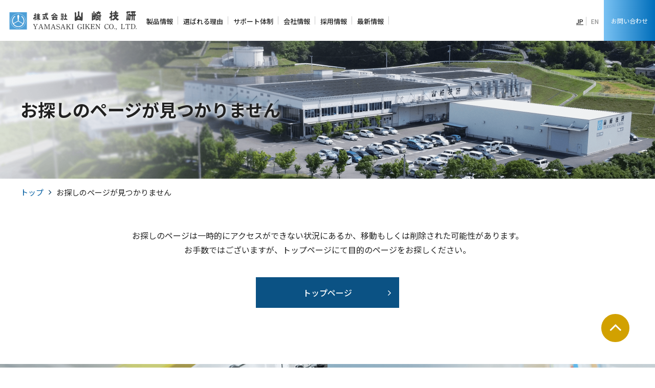

--- FILE ---
content_type: text/html; charset=UTF-8
request_url: https://www.yamasakigiken.co.jp/33-2/
body_size: 8988
content:
<!doctype html>
<html prefix="og: http://ogp.me/ns#" lang="ja">
<head>
    <!--============================================== html_head_above -->
    <!-- Google Tag Manager -->
<script>(function(w,d,s,l,i){w[l]=w[l]||[];w[l].push({'gtm.start':
new Date().getTime(),event:'gtm.js'});var f=d.getElementsByTagName(s)[0],
j=d.createElement(s),dl=l!='dataLayer'?'&l='+l:'';j.async=true;j.src=
'https://www.googletagmanager.com/gtm.js?id='+i+dl;f.parentNode.insertBefore(j,f);
})(window,document,'script','dataLayer','GTM-MQJXL43');</script>
<!-- End Google Tag Manager -->    <!--============================================== /html_head_above -->
    <meta name="viewport" content="width=device-width, initial-scale=1">
    <meta charset="utf-8">
    <title>お探しのページが見つかりません｜株式会社山崎技研</title>
    <meta name="description" content="お探しのページが見つかりません。ＮＣフライス盤、汎用フライス盤、フライス加工のことならフライス盤専門メーカーの当社に何でもご相談ください。">
    <meta name="keywords" content="フライス盤,ncフライス,cncフライス,フライス加工,汎用フライス,立フライス,工作機械メーカー,きさげ,山崎技研">
    <meta property="og:title" content="お探しのページが見つかりません｜株式会社山崎技研">
    <meta property="og:description" content="お探しのページが見つかりません。ＮＣフライス盤、汎用フライス盤、フライス加工のことならフライス盤専門メーカーの当社に何でもご相談ください。">
    <meta property="og:type" content="article">
    <meta property="og:url" content="https://www.yamasakigiken.co.jp/33-2/">
    <meta property="og:image" content="https://www.yamasakigiken.co.jp/common/img/common/og_image.png">
    <meta property="og:image:alt" content="株式会社山崎技研">
        <meta name="robots" content="noindex, nofollow">
    <!--============================================== html_head -->
    <meta http-equiv="X-UA-Compatible" content="IE=edge">
<meta name="format-detection" content="telephone=no">
<link rel="icon" href="/common/img/common/favicon.ico">
<link rel="apple-touch-icon" href="/common/img/common/apple_touch_icon.png">
<link rel="stylesheet" href="/common/css/common_new.css?20230620">
<meta property="og:locale" content="ja_JP">
<meta property="og:site_name" content="株式会社山崎技研">    <!--============================================== /html_head -->
        <meta name='robots' content='max-image-preview:large' />
<link rel="alternate" title="oEmbed (JSON)" type="application/json+oembed" href="https://www.yamasakigiken.co.jp/wp-json/oembed/1.0/embed?url=https%3A%2F%2Fwww.yamasakigiken.co.jp%2F33-2%2F" />
<link rel="alternate" title="oEmbed (XML)" type="text/xml+oembed" href="https://www.yamasakigiken.co.jp/wp-json/oembed/1.0/embed?url=https%3A%2F%2Fwww.yamasakigiken.co.jp%2F33-2%2F&#038;format=xml" />
<style id='wp-img-auto-sizes-contain-inline-css' type='text/css'>
img:is([sizes=auto i],[sizes^="auto," i]){contain-intrinsic-size:3000px 1500px}
/*# sourceURL=wp-img-auto-sizes-contain-inline-css */
</style>
<style id='wp-emoji-styles-inline-css' type='text/css'>

	img.wp-smiley, img.emoji {
		display: inline !important;
		border: none !important;
		box-shadow: none !important;
		height: 1em !important;
		width: 1em !important;
		margin: 0 0.07em !important;
		vertical-align: -0.1em !important;
		background: none !important;
		padding: 0 !important;
	}
/*# sourceURL=wp-emoji-styles-inline-css */
</style>
<style id='wp-block-library-inline-css' type='text/css'>
:root{--wp-block-synced-color:#7a00df;--wp-block-synced-color--rgb:122,0,223;--wp-bound-block-color:var(--wp-block-synced-color);--wp-editor-canvas-background:#ddd;--wp-admin-theme-color:#007cba;--wp-admin-theme-color--rgb:0,124,186;--wp-admin-theme-color-darker-10:#006ba1;--wp-admin-theme-color-darker-10--rgb:0,107,160.5;--wp-admin-theme-color-darker-20:#005a87;--wp-admin-theme-color-darker-20--rgb:0,90,135;--wp-admin-border-width-focus:2px}@media (min-resolution:192dpi){:root{--wp-admin-border-width-focus:1.5px}}.wp-element-button{cursor:pointer}:root .has-very-light-gray-background-color{background-color:#eee}:root .has-very-dark-gray-background-color{background-color:#313131}:root .has-very-light-gray-color{color:#eee}:root .has-very-dark-gray-color{color:#313131}:root .has-vivid-green-cyan-to-vivid-cyan-blue-gradient-background{background:linear-gradient(135deg,#00d084,#0693e3)}:root .has-purple-crush-gradient-background{background:linear-gradient(135deg,#34e2e4,#4721fb 50%,#ab1dfe)}:root .has-hazy-dawn-gradient-background{background:linear-gradient(135deg,#faaca8,#dad0ec)}:root .has-subdued-olive-gradient-background{background:linear-gradient(135deg,#fafae1,#67a671)}:root .has-atomic-cream-gradient-background{background:linear-gradient(135deg,#fdd79a,#004a59)}:root .has-nightshade-gradient-background{background:linear-gradient(135deg,#330968,#31cdcf)}:root .has-midnight-gradient-background{background:linear-gradient(135deg,#020381,#2874fc)}:root{--wp--preset--font-size--normal:16px;--wp--preset--font-size--huge:42px}.has-regular-font-size{font-size:1em}.has-larger-font-size{font-size:2.625em}.has-normal-font-size{font-size:var(--wp--preset--font-size--normal)}.has-huge-font-size{font-size:var(--wp--preset--font-size--huge)}.has-text-align-center{text-align:center}.has-text-align-left{text-align:left}.has-text-align-right{text-align:right}.has-fit-text{white-space:nowrap!important}#end-resizable-editor-section{display:none}.aligncenter{clear:both}.items-justified-left{justify-content:flex-start}.items-justified-center{justify-content:center}.items-justified-right{justify-content:flex-end}.items-justified-space-between{justify-content:space-between}.screen-reader-text{border:0;clip-path:inset(50%);height:1px;margin:-1px;overflow:hidden;padding:0;position:absolute;width:1px;word-wrap:normal!important}.screen-reader-text:focus{background-color:#ddd;clip-path:none;color:#444;display:block;font-size:1em;height:auto;left:5px;line-height:normal;padding:15px 23px 14px;text-decoration:none;top:5px;width:auto;z-index:100000}html :where(.has-border-color){border-style:solid}html :where([style*=border-top-color]){border-top-style:solid}html :where([style*=border-right-color]){border-right-style:solid}html :where([style*=border-bottom-color]){border-bottom-style:solid}html :where([style*=border-left-color]){border-left-style:solid}html :where([style*=border-width]){border-style:solid}html :where([style*=border-top-width]){border-top-style:solid}html :where([style*=border-right-width]){border-right-style:solid}html :where([style*=border-bottom-width]){border-bottom-style:solid}html :where([style*=border-left-width]){border-left-style:solid}html :where(img[class*=wp-image-]){height:auto;max-width:100%}:where(figure){margin:0 0 1em}html :where(.is-position-sticky){--wp-admin--admin-bar--position-offset:var(--wp-admin--admin-bar--height,0px)}@media screen and (max-width:600px){html :where(.is-position-sticky){--wp-admin--admin-bar--position-offset:0px}}

/*# sourceURL=wp-block-library-inline-css */
</style><style id='global-styles-inline-css' type='text/css'>
:root{--wp--preset--aspect-ratio--square: 1;--wp--preset--aspect-ratio--4-3: 4/3;--wp--preset--aspect-ratio--3-4: 3/4;--wp--preset--aspect-ratio--3-2: 3/2;--wp--preset--aspect-ratio--2-3: 2/3;--wp--preset--aspect-ratio--16-9: 16/9;--wp--preset--aspect-ratio--9-16: 9/16;--wp--preset--color--black: #000000;--wp--preset--color--cyan-bluish-gray: #abb8c3;--wp--preset--color--white: #ffffff;--wp--preset--color--pale-pink: #f78da7;--wp--preset--color--vivid-red: #cf2e2e;--wp--preset--color--luminous-vivid-orange: #ff6900;--wp--preset--color--luminous-vivid-amber: #fcb900;--wp--preset--color--light-green-cyan: #7bdcb5;--wp--preset--color--vivid-green-cyan: #00d084;--wp--preset--color--pale-cyan-blue: #8ed1fc;--wp--preset--color--vivid-cyan-blue: #0693e3;--wp--preset--color--vivid-purple: #9b51e0;--wp--preset--gradient--vivid-cyan-blue-to-vivid-purple: linear-gradient(135deg,rgb(6,147,227) 0%,rgb(155,81,224) 100%);--wp--preset--gradient--light-green-cyan-to-vivid-green-cyan: linear-gradient(135deg,rgb(122,220,180) 0%,rgb(0,208,130) 100%);--wp--preset--gradient--luminous-vivid-amber-to-luminous-vivid-orange: linear-gradient(135deg,rgb(252,185,0) 0%,rgb(255,105,0) 100%);--wp--preset--gradient--luminous-vivid-orange-to-vivid-red: linear-gradient(135deg,rgb(255,105,0) 0%,rgb(207,46,46) 100%);--wp--preset--gradient--very-light-gray-to-cyan-bluish-gray: linear-gradient(135deg,rgb(238,238,238) 0%,rgb(169,184,195) 100%);--wp--preset--gradient--cool-to-warm-spectrum: linear-gradient(135deg,rgb(74,234,220) 0%,rgb(151,120,209) 20%,rgb(207,42,186) 40%,rgb(238,44,130) 60%,rgb(251,105,98) 80%,rgb(254,248,76) 100%);--wp--preset--gradient--blush-light-purple: linear-gradient(135deg,rgb(255,206,236) 0%,rgb(152,150,240) 100%);--wp--preset--gradient--blush-bordeaux: linear-gradient(135deg,rgb(254,205,165) 0%,rgb(254,45,45) 50%,rgb(107,0,62) 100%);--wp--preset--gradient--luminous-dusk: linear-gradient(135deg,rgb(255,203,112) 0%,rgb(199,81,192) 50%,rgb(65,88,208) 100%);--wp--preset--gradient--pale-ocean: linear-gradient(135deg,rgb(255,245,203) 0%,rgb(182,227,212) 50%,rgb(51,167,181) 100%);--wp--preset--gradient--electric-grass: linear-gradient(135deg,rgb(202,248,128) 0%,rgb(113,206,126) 100%);--wp--preset--gradient--midnight: linear-gradient(135deg,rgb(2,3,129) 0%,rgb(40,116,252) 100%);--wp--preset--font-size--small: 13px;--wp--preset--font-size--medium: 20px;--wp--preset--font-size--large: 36px;--wp--preset--font-size--x-large: 42px;--wp--preset--spacing--20: 0.44rem;--wp--preset--spacing--30: 0.67rem;--wp--preset--spacing--40: 1rem;--wp--preset--spacing--50: 1.5rem;--wp--preset--spacing--60: 2.25rem;--wp--preset--spacing--70: 3.38rem;--wp--preset--spacing--80: 5.06rem;--wp--preset--shadow--natural: 6px 6px 9px rgba(0, 0, 0, 0.2);--wp--preset--shadow--deep: 12px 12px 50px rgba(0, 0, 0, 0.4);--wp--preset--shadow--sharp: 6px 6px 0px rgba(0, 0, 0, 0.2);--wp--preset--shadow--outlined: 6px 6px 0px -3px rgb(255, 255, 255), 6px 6px rgb(0, 0, 0);--wp--preset--shadow--crisp: 6px 6px 0px rgb(0, 0, 0);}:where(.is-layout-flex){gap: 0.5em;}:where(.is-layout-grid){gap: 0.5em;}body .is-layout-flex{display: flex;}.is-layout-flex{flex-wrap: wrap;align-items: center;}.is-layout-flex > :is(*, div){margin: 0;}body .is-layout-grid{display: grid;}.is-layout-grid > :is(*, div){margin: 0;}:where(.wp-block-columns.is-layout-flex){gap: 2em;}:where(.wp-block-columns.is-layout-grid){gap: 2em;}:where(.wp-block-post-template.is-layout-flex){gap: 1.25em;}:where(.wp-block-post-template.is-layout-grid){gap: 1.25em;}.has-black-color{color: var(--wp--preset--color--black) !important;}.has-cyan-bluish-gray-color{color: var(--wp--preset--color--cyan-bluish-gray) !important;}.has-white-color{color: var(--wp--preset--color--white) !important;}.has-pale-pink-color{color: var(--wp--preset--color--pale-pink) !important;}.has-vivid-red-color{color: var(--wp--preset--color--vivid-red) !important;}.has-luminous-vivid-orange-color{color: var(--wp--preset--color--luminous-vivid-orange) !important;}.has-luminous-vivid-amber-color{color: var(--wp--preset--color--luminous-vivid-amber) !important;}.has-light-green-cyan-color{color: var(--wp--preset--color--light-green-cyan) !important;}.has-vivid-green-cyan-color{color: var(--wp--preset--color--vivid-green-cyan) !important;}.has-pale-cyan-blue-color{color: var(--wp--preset--color--pale-cyan-blue) !important;}.has-vivid-cyan-blue-color{color: var(--wp--preset--color--vivid-cyan-blue) !important;}.has-vivid-purple-color{color: var(--wp--preset--color--vivid-purple) !important;}.has-black-background-color{background-color: var(--wp--preset--color--black) !important;}.has-cyan-bluish-gray-background-color{background-color: var(--wp--preset--color--cyan-bluish-gray) !important;}.has-white-background-color{background-color: var(--wp--preset--color--white) !important;}.has-pale-pink-background-color{background-color: var(--wp--preset--color--pale-pink) !important;}.has-vivid-red-background-color{background-color: var(--wp--preset--color--vivid-red) !important;}.has-luminous-vivid-orange-background-color{background-color: var(--wp--preset--color--luminous-vivid-orange) !important;}.has-luminous-vivid-amber-background-color{background-color: var(--wp--preset--color--luminous-vivid-amber) !important;}.has-light-green-cyan-background-color{background-color: var(--wp--preset--color--light-green-cyan) !important;}.has-vivid-green-cyan-background-color{background-color: var(--wp--preset--color--vivid-green-cyan) !important;}.has-pale-cyan-blue-background-color{background-color: var(--wp--preset--color--pale-cyan-blue) !important;}.has-vivid-cyan-blue-background-color{background-color: var(--wp--preset--color--vivid-cyan-blue) !important;}.has-vivid-purple-background-color{background-color: var(--wp--preset--color--vivid-purple) !important;}.has-black-border-color{border-color: var(--wp--preset--color--black) !important;}.has-cyan-bluish-gray-border-color{border-color: var(--wp--preset--color--cyan-bluish-gray) !important;}.has-white-border-color{border-color: var(--wp--preset--color--white) !important;}.has-pale-pink-border-color{border-color: var(--wp--preset--color--pale-pink) !important;}.has-vivid-red-border-color{border-color: var(--wp--preset--color--vivid-red) !important;}.has-luminous-vivid-orange-border-color{border-color: var(--wp--preset--color--luminous-vivid-orange) !important;}.has-luminous-vivid-amber-border-color{border-color: var(--wp--preset--color--luminous-vivid-amber) !important;}.has-light-green-cyan-border-color{border-color: var(--wp--preset--color--light-green-cyan) !important;}.has-vivid-green-cyan-border-color{border-color: var(--wp--preset--color--vivid-green-cyan) !important;}.has-pale-cyan-blue-border-color{border-color: var(--wp--preset--color--pale-cyan-blue) !important;}.has-vivid-cyan-blue-border-color{border-color: var(--wp--preset--color--vivid-cyan-blue) !important;}.has-vivid-purple-border-color{border-color: var(--wp--preset--color--vivid-purple) !important;}.has-vivid-cyan-blue-to-vivid-purple-gradient-background{background: var(--wp--preset--gradient--vivid-cyan-blue-to-vivid-purple) !important;}.has-light-green-cyan-to-vivid-green-cyan-gradient-background{background: var(--wp--preset--gradient--light-green-cyan-to-vivid-green-cyan) !important;}.has-luminous-vivid-amber-to-luminous-vivid-orange-gradient-background{background: var(--wp--preset--gradient--luminous-vivid-amber-to-luminous-vivid-orange) !important;}.has-luminous-vivid-orange-to-vivid-red-gradient-background{background: var(--wp--preset--gradient--luminous-vivid-orange-to-vivid-red) !important;}.has-very-light-gray-to-cyan-bluish-gray-gradient-background{background: var(--wp--preset--gradient--very-light-gray-to-cyan-bluish-gray) !important;}.has-cool-to-warm-spectrum-gradient-background{background: var(--wp--preset--gradient--cool-to-warm-spectrum) !important;}.has-blush-light-purple-gradient-background{background: var(--wp--preset--gradient--blush-light-purple) !important;}.has-blush-bordeaux-gradient-background{background: var(--wp--preset--gradient--blush-bordeaux) !important;}.has-luminous-dusk-gradient-background{background: var(--wp--preset--gradient--luminous-dusk) !important;}.has-pale-ocean-gradient-background{background: var(--wp--preset--gradient--pale-ocean) !important;}.has-electric-grass-gradient-background{background: var(--wp--preset--gradient--electric-grass) !important;}.has-midnight-gradient-background{background: var(--wp--preset--gradient--midnight) !important;}.has-small-font-size{font-size: var(--wp--preset--font-size--small) !important;}.has-medium-font-size{font-size: var(--wp--preset--font-size--medium) !important;}.has-large-font-size{font-size: var(--wp--preset--font-size--large) !important;}.has-x-large-font-size{font-size: var(--wp--preset--font-size--x-large) !important;}
/*# sourceURL=global-styles-inline-css */
</style>

<style id='classic-theme-styles-inline-css' type='text/css'>
/*! This file is auto-generated */
.wp-block-button__link{color:#fff;background-color:#32373c;border-radius:9999px;box-shadow:none;text-decoration:none;padding:calc(.667em + 2px) calc(1.333em + 2px);font-size:1.125em}.wp-block-file__button{background:#32373c;color:#fff;text-decoration:none}
/*# sourceURL=/wp-includes/css/classic-themes.min.css */
</style>
<link rel="EditURI" type="application/rsd+xml" title="RSD" href="https://www.yamasakigiken.co.jp/wp/xmlrpc.php?rsd" />
<meta name="generator" content="WordPress 6.9" />
<link rel="canonical" href="https://www.yamasakigiken.co.jp/33-2/" />
<link rel='shortlink' href='https://www.yamasakigiken.co.jp/?p=6673' />
		<style type="text/css" id="wp-custom-css">
			.tenji-map {
	padding-top: 56.25%;
	position: relative;
}

.tenji-map iframe {
    position: absolute;
    top: 0;
    left: 0;
    right: 0;
    width: 100%;
    height: 100%;
}

.tenji {
	margin: 50px;
}

td.komoku {
	width: 24.9417%;
}

td.naiyo {
	width: 74.9417%;
}		</style>
		
</head>

<body>
<!--============================================== body_head -->
<!-- Google Tag Manager (noscript) -->
<noscript><iframe src="https://www.googletagmanager.com/ns.html?id=GTM-MQJXL43"
height="0" width="0" style="display:none;visibility:hidden"></iframe></noscript>
<!-- End Google Tag Manager (noscript) --><!--============================================== /body_head -->


<div class="t-wrap">
            <!--============================================== header -->
        <noscript>
	<div class="m-noscript">
		<div class="__elem">お使いのブラウザではJavaScriptの設定が無効になっており、本サイトの一部の機能をご利用いただけません。JavaScriptの設定を有効にしてご利用ください。</div>
	</div>
</noscript>
<header class="l-header">
	<div class="l-header__inner">
		<div class="l-header-logo">
			<a class="l-header-logo__link" href="/">
				<img src="/common/img/common/logo.png" alt="株式会社山崎技研" class="__elem">
			</a>
		</div>
		<div class="l-header-menu">
			<span class="l-header-menu__item"></span>
			<span class="l-header-menu__item"></span>
			<span class="l-header-menu__item"></span>
			<span class="l-header-menu__text">MENU</span>
		</div>
		<nav class="l-gnav">
			<ul class="l-gnav-list">
				<li class="l-gnav-list__block">
					<div class="l-gnav-list__item _accordion_">
						<a href="/products/" class="l-gnav-list__link">
							<span class="__text">製品情報</span>
						</a>
					</div>
					<div class="l-gnav-dropdown">
						<div class="l-gnav-dropdown__inner">
							<div class="l-gnav-dropdown__head">
								<a href="/products/" class="l-gnav-dropdown__link _head_">
									<span class="__text">製品情報トップ</span>
									<span class="__ico icon-angle-right" aria-hidden="true"></span>
								</a>
							</div>
							<div class="l-gnav-dropdown__navi">
								<a href="/products/list/" class="l-gnav-dropdown__link">
									<span class="__text">全機種一覧・絞り込み検索</span>
									<span class="__ico icon-angle-right" aria-hidden="true"></span>
								</a>
								<a href="/products/general-milling/" class="l-gnav-dropdown__link">
									<span class="__text">立形NCフライス盤（汎用タイプ）</span>
									<span class="__ico icon-angle-right" aria-hidden="true"></span>
								</a>
								<a href="/products/nc-milling/" class="l-gnav-dropdown__link">
									<span class="__text">立形NCフライス盤</span>
									<span class="__ico icon-angle-right" aria-hidden="true"></span>
								</a>
								<a href="/products/machining-center/" class="l-gnav-dropdown__link">
									<span class="__text">立形マシニングセンタ</span>
									<span class="__ico icon-angle-right" aria-hidden="true"></span>
								</a>
								<a href="/products/horizontal-nc-milling/" class="l-gnav-dropdown__link">
									<span class="__text">横形NCフライス盤</span>
									<span class="__ico icon-angle-right" aria-hidden="true"></span>
								</a>
								<a href="/products/gatetype-nc-milling/" class="l-gnav-dropdown__link">
									<span class="__text">門形NCフライス盤</span>
									<span class="__ico icon-angle-right" aria-hidden="true"></span>
								</a>
								<a href="/products/guidance/" class="l-gnav-dropdown__link">
									<span class="__text">ガイダンス機能</span>
									<span class="__ico icon-angle-right" aria-hidden="true"></span>
								</a>
							</div>
						</div>
					</div>
				</li>
				<li class="l-gnav-list__block">
					<div class="l-gnav-list__item _accordion_">
						<a href="/merit/" class="l-gnav-list__link">
							<span class="__text">選ばれる理由</span>
						</a>
					</div>
					<div class="l-gnav-dropdown">
						<div class="l-gnav-dropdown__inner">
							<div class="l-gnav-dropdown__head">
								<a href="/merit/" class="l-gnav-dropdown__link _head_">
									<span class="__text">選ばれる理由トップ</span>
									<span class="__ico icon-angle-right" aria-hidden="true"></span>
								</a>
							</div>
							<div class="l-gnav-dropdown__navi">
								<a href="/merit/review/" class="l-gnav-dropdown__link">
									<span class="__text">お客様の声・納入実績</span>
									<span class="__ico icon-angle-right" aria-hidden="true"></span>
								</a>
							</div>
						</div>
					</div>
				</li>
				<li class="l-gnav-list__block">
					<div class="l-gnav-list__item">
						<a href="/service/" class="l-gnav-list__link">
							<span class="__text">サポート体制</span>
						</a>
					</div>
				</li>
				<li class="l-gnav-list__block">
					<div class="l-gnav-list__item _accordion_">
						<a href="/company/" class="l-gnav-list__link">
							<span class="__text">会社情報</span>
						</a>
					</div>
					<div class="l-gnav-dropdown">
						<div class="l-gnav-dropdown__inner">
							<div class="l-gnav-dropdown__head">
								<a href="/company/" class="l-gnav-dropdown__link _head_">
									<span class="__text">会社情報トップ</span>
									<span class="__ico icon-angle-right" aria-hidden="true"></span>
								</a>
							</div>
							<div class="l-gnav-dropdown__navi">
								<a href="/company/office/" class="l-gnav-dropdown__link">
									<span class="__text">営業所・拠点一覧</span>
									<span class="__ico icon-angle-right" aria-hidden="true"></span>
								</a>
								<a href="/company/founder/" class="l-gnav-dropdown__link">
									<span class="__text">創業者の紹介</span>
									<span class="__ico icon-angle-right" aria-hidden="true"></span>
								</a>
								<a href="/company/kochi/" class="l-gnav-dropdown__link">
									<span class="__text">高知県の水源を守る CO<span class="e-sub">2</span>削減の取り組み</span>
									<span class="__ico icon-angle-right" aria-hidden="true"></span>
								</a>
								<a href="/company/social/" class="l-gnav-dropdown__link">
									<span class="__text">社会貢献情報</span>
									<span class="__ico icon-angle-right" aria-hidden="true"></span>
								</a>
							</div>
						</div>
					</div>
				</li>
				<li class="l-gnav-list__block">
					<div class="l-gnav-list__item">
						<a href="/recruit/"  target="saiyou" class="l-gnav-list__link">
							<span class="__text">採用情報</span>
						</a>
					</div>
				</li>
				<li class="l-gnav-list__block">
					<div class="l-gnav-list__item">
						<a href="/news/" class="l-gnav-list__link">
							<span class="__text">最新情報</span>
						</a>
					</div>
				</li>
				<li class="l-gnav-list__block u-md-max">
					<div class="l-gnav-list__item">
						<a href="/contact/" class="l-gnav-list__link">
							<span class="__text">お問い合わせ</span>
						</a>
					</div>
				</li>
			</ul>
			
			<ul class="l-gnav-sub">
				<li class="l-gnav-sub__item">
					<a href="/agreement/" class="l-gnav-sub__link">
						<span class="__text">Webサイト利用規約</span>
						<span class="__ico icon-angle-right" aria-hidden="true"></span>
					</a>
				</li>
				<li class="l-gnav-sub__item">
					<a href="/privacy/" class="l-gnav-sub__link">
						<span class="__text">個人情報保護方針</span>
						<span class="__ico icon-angle-right" aria-hidden="true"></span>
					</a>
				</li>
				<li class="l-gnav-sub__item">
					<a href="/sitemap/" class="l-gnav-sub__link">
						<span class="__text">サイトマップ</span>
						<span class="__ico icon-angle-right" aria-hidden="true"></span>
					</a>
				</li>
			</ul>
			
			<div class="l-gnav-lang">
				<div class="l-gnav-lang__text">言語選択</div>
				<div class="l-gnav-lang__inner">
					<a class="l-gnav-lang__link _jp_ _active_" href="/">JP</a>
					<a class="l-gnav-lang__link _en_" href="/english/">EN</a>
				</div>
			</div>

			<a href="/contact/" class="l-gnav-contact">
				<span class="__text">お問い合わせ</span>
			</a>
			
			<div class="l-gnav-close">
				<span class="l-gnav-close__item"></span>
				<span class="l-gnav-close__item"></span>
			</div>
		</nav>
	</div>
</header>         <!--============================================== /header -->
    
        <div class="e-h1 _company_">
        <div class="e-h1__inner">
            <h1 class="__text">お探しのページが<br class="u-sm-max">見つかりません</h1>
        </div>
    </div>

    <!-- .c-breadcrumb -->
    <nav class="c-breadcrumb">
        <ul class="c-breadcrumb__inner">
            <li class="c-breadcrumb__item"><a href="/" class="c-breadcrumb__link">トップ</a></li>
            <li class="c-breadcrumb__item">お探しのページが見つかりません</li>
        </ul>
    </nav>
    <!-- /.c-breadcrumb -->

        <!-- .l-contents -->
    <div class="l-contents">
        <div class="l-row _pb-100_">
            <div class="l-row__inner">

                <div class="u-al-c _sm-al-l_ u-mb-m">
                    <p>お探しのページは一時的にアクセスができない状況にあるか、移動もしくは削除された可能性があります。<br>
                        お手数ではございますが、トップページにて目的のページをお探しください。</p>
                </div>

                <div class="u-al-fc">
                    <a href="/" class="e-btn-arrow _w-l_">
                        <span class="__txt">トップページ</span>
                        <span class="__ico icon-angle-right" aria-hidden="true"></span>
                    </a>
                </div>

            </div>
        </div>

        <!--============================================== foot-connect -->
        <div class="c-foot-connect">
	<div class="c-foot-connect__inner">
		<div class="c-foot-connect__item _products_">
			<h2 class="c-foot-connect__ttl">製品情報</h2>
			<p>誰でも・すぐに・簡単に使える<br>
			NCフライス盤</p>
			<div class="c-foot-connect__link">
				<a href="/products/" class="e-btn-arrow _white_ _w-l_ _m-0_">
					<span class="__txt">製品情報</span>
					<span class="__ico icon-angle-right" aria-hidden="true"></span>
				</a>
			</div>
		</div>
		<div class="c-foot-connect__item _contact_">
			<h2 class="c-foot-connect__ttl">お問い合わせ・ご相談</h2>
			<p>機種選定のご相談、機械の特徴・<br>
			仕様に関するお問い合わせやご相談はこちらから</p>
			<div class="c-foot-connect__link">
				<a href="/contact/" class="e-btn-arrow _white_ _w-l_ _m-0_">
					<span class="__txt">お問い合わせ・ご相談</span>
					<span class="__ico icon-angle-right" aria-hidden="true"></span>
				</a>
			</div>
		</div>
	</div>
</div>
        <!--============================================== /foot-connect -->
    </div>
    <!-- /.l-contents -->



            <!--============================================== footer -->
        <div class="c-pagetop">
	<a class="c-pagetop__link" href="#"><span class="__ico icon-angle-up" aria-hidden="true"></span></a>
</div>
<footer class="l-footer">
	<div class="l-footer__inner">
		<div class="l-footer-logo">
			<a class="l-footer-logo__link" href="/">
				<img src="/common/img/common/logo.png" alt="株式会社山崎技研" class="__elem">
			</a>
		</div>
		
		<div class="l-footer-block">
			<div class="l-footer-block__item _left_">
				<nav class="l-fnav">
					<ul class="l-fnav__list">
						<li class="l-fnav__item">
							<a class="l-fnav__link" href="/products/">
								<span class="__ico icon-angle-right" aria-hidden="true"></span>
								<span class="__text">製品情報</span>
							</a>
						</li>
						<li class="l-fnav__item">
							<a class="l-fnav__link" href="/merit/">
								<span class="__ico icon-angle-right" aria-hidden="true"></span>
								<span class="__text">選ばれる理由</span>
							</a>
						</li>
						<li class="l-fnav__item">
							<a class="l-fnav__link" href="/service/">
								<span class="__ico icon-angle-right" aria-hidden="true"></span>
								<span class="__text">サポート体制</span>
							</a>
						</li>
					</ul>
					<ul class="l-fnav__list">
						<li class="l-fnav__item">
							<a class="l-fnav__link" href="/company/">
								<span class="__ico icon-angle-right" aria-hidden="true"></span>
								<span class="__text">会社情報</span>
							</a>
						</li>
						<li class="l-fnav__item">
							<a class="l-fnav__link" href="/recruit/" target="saiyou">
								<span class="__ico icon-angle-right" aria-hidden="true"></span>
								<span class="__text">採用情報</span>
							</a>
						</li>
						<li class="l-fnav__item">
							<a class="l-fnav__link" href="/contact/">
								<span class="__ico icon-angle-right" aria-hidden="true"></span>
								<span class="__text">お問い合わせ</span>
							</a>
						</li>
					</ul>
					<ul class="l-fnav__list">
						<li class="l-fnav__item">
							<a class="l-fnav__link" href="/news/">
								<span class="__ico icon-angle-right" aria-hidden="true"></span>
								<span class="__text">最新情報</span>
							</a>
						</li>
						<li class="l-fnav__item">
							<a class="l-fnav__link" href="/agreement/">
								<span class="__ico icon-angle-right" aria-hidden="true"></span>
								<span class="__text">Webサイト利用規約</span>
							</a>
						</li>
						<li class="l-fnav__item">
							<a class="l-fnav__link" href="/privacy/">
								<span class="__ico icon-angle-right" aria-hidden="true"></span>
								<span class="__text">個人情報保護方針</span>
							</a>
						</li>
						<li class="l-fnav__item">
							<a class="l-fnav__link" href="/sitemap/">
								<span class="__ico icon-angle-right" aria-hidden="true"></span>
								<span class="__text">サイトマップ</span>
							</a>
						</li>
					</ul>
				</nav>
			</div>
			<div class="l-footer-block__item _right_">
				<address class="l-footer-address">〒782-0010 高知県香美市土佐山田町テクノパーク2番<br>
				TEL.<a href="tel:0887-57-6222" class="e-a-txt-tel">0887-57-6222</a>（代表）/<a href="tel:0887-57-6225" class="e-a-txt-tel">0887-57-6225</a>（サービス専用）<br>
				FAX.0887-57-6223</address>
			</div>
		</div>
	</div>

	<div class="l-footer-copyright">
		<small>Copyright &copy; 2011 YAMASAKI GIKEN Co.,Ltd.</small>
	</div>
</footer>
        <!--============================================== /footer -->
    </div>

<!--============================================== html_foot -->
<script src="/common/js/common.js?20230620"></script>
<!--============================================== /html_foot -->
<script type="speculationrules">
{"prefetch":[{"source":"document","where":{"and":[{"href_matches":"/*"},{"not":{"href_matches":["/wp/wp-*.php","/wp/wp-admin/*","/wp/wp-content/uploads/*","/wp/wp-content/*","/wp/wp-content/plugins/*","/wp/wp-content/themes/yamasaki_giken/*","/*\\?(.+)"]}},{"not":{"selector_matches":"a[rel~=\"nofollow\"]"}},{"not":{"selector_matches":".no-prefetch, .no-prefetch a"}}]},"eagerness":"conservative"}]}
</script>
<script id="wp-emoji-settings" type="application/json">
{"baseUrl":"https://s.w.org/images/core/emoji/17.0.2/72x72/","ext":".png","svgUrl":"https://s.w.org/images/core/emoji/17.0.2/svg/","svgExt":".svg","source":{"concatemoji":"https://www.yamasakigiken.co.jp/wp/wp-includes/js/wp-emoji-release.min.js?ver=6.9"}}
</script>
<script type="module">
/* <![CDATA[ */
/*! This file is auto-generated */
const a=JSON.parse(document.getElementById("wp-emoji-settings").textContent),o=(window._wpemojiSettings=a,"wpEmojiSettingsSupports"),s=["flag","emoji"];function i(e){try{var t={supportTests:e,timestamp:(new Date).valueOf()};sessionStorage.setItem(o,JSON.stringify(t))}catch(e){}}function c(e,t,n){e.clearRect(0,0,e.canvas.width,e.canvas.height),e.fillText(t,0,0);t=new Uint32Array(e.getImageData(0,0,e.canvas.width,e.canvas.height).data);e.clearRect(0,0,e.canvas.width,e.canvas.height),e.fillText(n,0,0);const a=new Uint32Array(e.getImageData(0,0,e.canvas.width,e.canvas.height).data);return t.every((e,t)=>e===a[t])}function p(e,t){e.clearRect(0,0,e.canvas.width,e.canvas.height),e.fillText(t,0,0);var n=e.getImageData(16,16,1,1);for(let e=0;e<n.data.length;e++)if(0!==n.data[e])return!1;return!0}function u(e,t,n,a){switch(t){case"flag":return n(e,"\ud83c\udff3\ufe0f\u200d\u26a7\ufe0f","\ud83c\udff3\ufe0f\u200b\u26a7\ufe0f")?!1:!n(e,"\ud83c\udde8\ud83c\uddf6","\ud83c\udde8\u200b\ud83c\uddf6")&&!n(e,"\ud83c\udff4\udb40\udc67\udb40\udc62\udb40\udc65\udb40\udc6e\udb40\udc67\udb40\udc7f","\ud83c\udff4\u200b\udb40\udc67\u200b\udb40\udc62\u200b\udb40\udc65\u200b\udb40\udc6e\u200b\udb40\udc67\u200b\udb40\udc7f");case"emoji":return!a(e,"\ud83e\u1fac8")}return!1}function f(e,t,n,a){let r;const o=(r="undefined"!=typeof WorkerGlobalScope&&self instanceof WorkerGlobalScope?new OffscreenCanvas(300,150):document.createElement("canvas")).getContext("2d",{willReadFrequently:!0}),s=(o.textBaseline="top",o.font="600 32px Arial",{});return e.forEach(e=>{s[e]=t(o,e,n,a)}),s}function r(e){var t=document.createElement("script");t.src=e,t.defer=!0,document.head.appendChild(t)}a.supports={everything:!0,everythingExceptFlag:!0},new Promise(t=>{let n=function(){try{var e=JSON.parse(sessionStorage.getItem(o));if("object"==typeof e&&"number"==typeof e.timestamp&&(new Date).valueOf()<e.timestamp+604800&&"object"==typeof e.supportTests)return e.supportTests}catch(e){}return null}();if(!n){if("undefined"!=typeof Worker&&"undefined"!=typeof OffscreenCanvas&&"undefined"!=typeof URL&&URL.createObjectURL&&"undefined"!=typeof Blob)try{var e="postMessage("+f.toString()+"("+[JSON.stringify(s),u.toString(),c.toString(),p.toString()].join(",")+"));",a=new Blob([e],{type:"text/javascript"});const r=new Worker(URL.createObjectURL(a),{name:"wpTestEmojiSupports"});return void(r.onmessage=e=>{i(n=e.data),r.terminate(),t(n)})}catch(e){}i(n=f(s,u,c,p))}t(n)}).then(e=>{for(const n in e)a.supports[n]=e[n],a.supports.everything=a.supports.everything&&a.supports[n],"flag"!==n&&(a.supports.everythingExceptFlag=a.supports.everythingExceptFlag&&a.supports[n]);var t;a.supports.everythingExceptFlag=a.supports.everythingExceptFlag&&!a.supports.flag,a.supports.everything||((t=a.source||{}).concatemoji?r(t.concatemoji):t.wpemoji&&t.twemoji&&(r(t.twemoji),r(t.wpemoji)))});
//# sourceURL=https://www.yamasakigiken.co.jp/wp/wp-includes/js/wp-emoji-loader.min.js
/* ]]> */
</script>

</body>
</html>


--- FILE ---
content_type: text/css
request_url: https://www.yamasakigiken.co.jp/common/css/common_new.css?20230620
body_size: 26257
content:
@import url(https://fonts.googleapis.com/css2?family=Noto+Sans+JP:wght@400;500;700&family=Noto+Serif+JP:wght@500;600&display=swap);
@charset "UTF-8";*{border:0;-webkit-box-sizing:border-box;box-sizing:border-box;font:inherit;font-family:inherit;font-size:100%;font-style:inherit;font-weight:inherit;margin:0;outline:0;padding:0;text-decoration:none;vertical-align:baseline}html{font-size:62.5%}body,html{height:100%;width:100%}body{-webkit-text-size-adjust:100%;-moz-text-size-adjust:100%;-ms-text-size-adjust:100%;text-size-adjust:100%;font-smoothing:antialiased;font-size:10px;font-size:1rem;line-height:1;position:relative}article,aside,dialog,figure,footer,header,main,menu,nav,section{display:block}audio,canvas,video{display:inline-block}hr{display:block}ol,ul{list-style:none}blockquote,q{quotes:none}blockquote:after,blockquote:before,q:after,q:before{content:"";content:none}input,select{vertical-align:middle}table{border-collapse:collapse;border-spacing:0;empty-cells:show}img{vertical-align:bottom}html._scroll-none_{overflow-y:hidden}body{font-family:Noto Sans JP,sans-serif;font-weight:400}a{color:#005da2;text-decoration:none}a .icon-filter_none:before{display:inline-block}sup{vertical-align:super}input,textarea{-webkit-appearance:none;-moz-appearance:none;appearance:none;max-width:100%}input::-webkit-input-placeholder,select::-webkit-input-placeholder,textarea::-webkit-input-placeholder{opacity:.5}input::-moz-placeholder,select::-moz-placeholder,textarea::-moz-placeholder{opacity:.5}input:-ms-input-placeholder,select:-ms-input-placeholder,textarea:-ms-input-placeholder{opacity:.5}input::-ms-input-placeholder,select::-ms-input-placeholder,textarea::-ms-input-placeholder{opacity:.5}input::placeholder,select::placeholder,textarea::placeholder{opacity:.5}input::-webkit-input-placeholder{opacity:.5}input::-moz-placeholder{opacity:.5}input:-ms-input-placeholder{opacity:.5}input::-ms-input-placeholder{opacity:.5}input::placeholder{opacity:.5}button,input[type=button],input[type=submit]{-webkit-appearance:none;-moz-appearance:none;appearance:none}@font-face{font-family:icomoon;font-style:normal;font-weight:400;src:url(/common/icon/fonts/icomoon.eot);src:url(/common/icon/fonts/icomoon.eot#iefix) format("embedded-opentype"),url(/common/icon/fonts/icomoon.woff2) format("woff2"),url(/common/icon/fonts/icomoon.ttf) format("truetype"),url(/common/icon/fonts/icomoon.woff) format("woff"),url(/common/icon/fonts/icomoon.svg#icomoon) format("svg")}[class*=" icon-"],[class^=icon-]{speak:none;-webkit-font-smoothing:antialiased;-moz-osx-font-smoothing:grayscale;font-family:icomoon!important;font-style:normal;font-variant:normal;font-weight:400;line-height:1;text-transform:none}[class*=" icon-"] .__hidden,[class^=icon-] .__hidden{clip:rect(1px,1px,1px,1px);display:block;font-size:1px;height:1px;left:-999999px;opacity:0;position:absolute;top:-999999px;width:1px}.icon-checkmark:before{content:"\e90f"}.icon-corporate:before{content:"\e913"}.icon-plus:before{content:"\e900"}.icon-twitter:before{content:"\e901"}.icon-youtube:before{content:"\e902"}.icon-exhibition:before{content:"\e903"}.icon-facebook:before{content:"\e904"}.icon-fisheries:before{content:"\e905"}.icon-handshake:before{content:"\e906"}.icon-information:before{content:"\e907"}.icon-instagram:before{content:"\e908"}.icon-mail:before{content:"\e909"}.icon-man:before{content:"\e90a"}.icon-man2:before{content:"\e90b"}.icon-men3:before{content:"\e90c"}.icon-minus:before{content:"\e90d"}.icon-filter_none:before{content:"\e3e0"}.icon-catalog:before{content:"\e910"}.icon-touch:before{content:"\e90e"}.icon-tel:before{content:"\e911"}.icon-pcmail:before{content:"\e912"}.icon-search:before{content:"\f002"}.icon-home:before{content:"\f015"}.icon-chevron-left:before{content:"\f053"}.icon-chevron-right:before{content:"\f054"}.icon-exclamation-triangle:before,.icon-warning:before{content:"\f071"}.icon-chevron-up:before{content:"\f077"}.icon-chevron-down:before{content:"\f078"}.icon-phone:before{content:"\f095"}.icon-envelope:before{content:"\f0e0"}.icon-angle-left:before{content:"\f104"}.icon-angle-right:before{content:"\f105"}.icon-angle-up:before{content:"\f106"}.icon-angle-down:before{content:"\f107"}.e-a-txt-arrow{color:#005da2;display:block;position:relative;text-decoration:none}.e-a-txt-arrow .__ico{line-height:1.2}.e-a-txt-arrow .__ico:before{display:inline-block}.e-a-txt-arrow .__ico:last-child{padding-left:5px}.e-a-txt-arrow .__ico:first-of-type{padding-right:5px}.e-accordion{cursor:pointer;position:relative}.e-accordion:after{color:#177bc1;content:"\e900";font-family:icomoon;position:absolute;top:50%;-webkit-transform:translateY(-50%);transform:translateY(-50%);-webkit-transition:all .4s;transition:all .4s}.e-accordion._active_:after{content:"\e90d";font-family:icomoon}.e-alert{color:#e90000;font-weight:700}.e-alert,.e-btn{font-family:Noto Sans JP,sans-serif}.e-btn{-webkit-box-align:center;-ms-flex-align:center;-webkit-box-pack:center;-ms-flex-pack:center;align-items:center;background:#0b5284;border:1px solid transparent;color:#fff;display:-webkit-inline-box;display:-ms-inline-flexbox;display:inline-flex;font-size:1.6rem;font-weight:500;justify-content:center;line-height:1.4;margin:10px 5px;max-width:100%;min-height:60px;min-width:150px;padding:15px 30px;text-align:center;text-decoration:none;-webkit-transition:all .4s;transition:all .4s}.e-btn:not(._disabled_){cursor:pointer}.e-btn._disabled_{opacity:.5}.e-btn._m-0_{margin:0}.e-btn._w-l_{min-height:60px;min-width:280px}.e-btn._w-s_{min-height:40px;min-width:inherit;padding:7px 30px}.e-btn._outline_{background:#fff;border-color:#0b5284;color:#00365d}.e-btn._white_{background:#fff;border-color:#fff;color:#00365d}.e-btn._blue_{background:#4f9fd7;border-color:#4f9fd7;color:#fff}.e-btn._navy_{background:#177bc1;border-color:#177bc1;color:#fff}.e-btn-arrow{-webkit-box-align:center;-ms-flex-align:center;-webkit-box-pack:center;-ms-flex-pack:center;align-items:center;background:#0b5284;border:1px solid transparent;color:#fff;display:-webkit-inline-box;display:-ms-inline-flexbox;display:inline-flex;font-family:Noto Sans JP,sans-serif;font-size:1.6rem;font-weight:500;justify-content:center;line-height:1.4;margin:10px 5px;max-width:100%;min-height:60px;min-width:150px;padding:15px 30px;position:relative;text-align:center;text-decoration:none;-webkit-transition:all .4s;transition:all .4s}.e-btn-arrow .__ico{font-size:1.8rem;position:absolute;top:50%;-webkit-transform:translateY(-50%);transform:translateY(-50%)}.e-btn-arrow .__ico:first-child{left:15px}.e-btn-arrow .__ico:last-child{right:15px}.e-btn-arrow:not(._disabled_){cursor:pointer}.e-btn-arrow._disabled_{opacity:.5}.e-btn-arrow._m-0_{margin:0}.e-btn-arrow._w-l_{min-height:60px;min-width:280px}.e-btn-arrow._w-s_{min-height:40px;min-width:inherit;padding:7px 30px}.e-btn-arrow._outline_{background:#fff;border-color:#0b5284;color:#00365d}.e-btn-arrow._white_{background:#fff;border-color:#fff;color:#00365d}.e-btn-arrow._blue_{background:#4f9fd7;border-color:#4f9fd7;color:#fff}.e-btn-arrow._navy_{background:#177bc1;border-color:#177bc1;color:#fff}.e-btn-arrow._pdf_{background:#4f9fd7;border-color:#4f9fd7;color:#fff;padding-left:10px;padding-right:25px}.e-btn-arrow._pdf_:after{background:url(/common/img/common/ico-pdf.svg) no-repeat;background-size:contain;content:"";height:14px;position:absolute;right:8px;top:50%;-webkit-transform:translateY(-50%);transform:translateY(-50%);width:14px}.e-form-check .__elem{display:none}.e-form-check .__elem:checked+.__txt:before{background:#005da2;border-color:#005da2}.e-form-check .__elem:checked+.__txt:after{opacity:1}.e-form-check .__txt{cursor:pointer;padding:0 0 0 25px;position:relative}.e-form-check .__txt:before{background:#fff;border:1px solid #b4c0c8;border-radius:2px;content:"";height:15px;left:0;width:15px}.e-form-check .__txt:after,.e-form-check .__txt:before{position:absolute;top:50%;-webkit-transform:translateY(-50%);transform:translateY(-50%)}.e-form-check .__txt:after{color:#fff;content:"\e90f";font-family:icomoon;font-size:1rem;font-weight:600;left:3px;opacity:0}.e-form-radio .__elem{display:none}.e-form-radio .__elem:checked+.__txt:after{opacity:1}.e-form-radio .__txt{cursor:pointer;padding:0 0 0 20px;position:relative}.e-form-radio .__txt:before{border:2px solid #d9d9d9;height:14px;left:0;width:14px}.e-form-radio .__txt:after,.e-form-radio .__txt:before{border-radius:50%;content:"";position:absolute;top:50%;-webkit-transform:translateY(-50%);transform:translateY(-50%)}.e-form-radio .__txt:after{background:#0b5284;height:8px;left:5px;opacity:0;width:8px}.e-form-select{background:#fff;border:1px solid #b4c0c8}.e-form-select,.e-form-text{display:inline-block;padding:5px 10px}.e-form-text{background:#f2f2f2;border:1px solid #f2f2f2;color:#212121;width:100%}.e-form-text._w-m_{max-width:350px}.e-form-text._w-s_{max-width:100px}.e-form-text._w-a_{width:auto}.e-form-textarea{background:#f2f2f2;border:1px solid #f2f2f2;color:#212121;display:inline-block;padding:10px;width:100%}.e-h1{background:#0b5284;font-family:Noto Sans JP,sans-serif;font-weight:700;height:270px}.e-h1._products_{background:url(/common/img/products/bg_ttl.png) 50% no-repeat;background-size:cover}.e-h1._company_{background:url(/common/img/company/bg_ttl.png) 50% no-repeat;background-size:cover}.e-h1._contact_{background:url(/common/img/contact/bg_ttl.png) 50% no-repeat;background-size:cover}.e-h1._news_{background:url(/common/img/news/bg_ttl.png) 50% no-repeat;background-size:cover}.e-h1._service_{background:url(/common/img/service/bg_ttl.png) 100% no-repeat;background-size:cover}.e-h1._merit_{background:url(/common/img/merit/bg_ttl.png) 50% no-repeat;background-size:cover}.e-h1__inner{-webkit-box-align:center;-ms-flex-align:center;align-items:center;display:-webkit-box;display:-ms-flexbox;display:flex;height:270px;margin:0 auto;max-width:1230px;padding:0 15px;width:100%}.e-h1 .__text{color:#212121;font-size:3.4rem;line-height:1.2;text-shadow:0 0 10px #fff,0 0 10px #fff}.e-h2{font-family:Noto Sans JP,sans-serif;font-weight:700;line-height:1.4;position:relative}.e-h2:after{background:-webkit-gradient(linear,left top,right top,from(#006ebb),to(#ceebff));background:-webkit-linear-gradient(left,#006ebb,#ceebff);background:linear-gradient(90deg,#006ebb,#ceebff);bottom:0;content:"";height:2px;left:0;position:absolute}.e-h2._center_{-webkit-box-pack:center;-ms-flex-pack:center;display:-webkit-box;display:-ms-flexbox;display:flex;justify-content:center;text-align:center}.e-h2._center_:after{left:50%;position:absolute;-webkit-transform:translate(-50%);transform:translate(-50%)}.e-h3{color:#000;font-family:Noto Sans JP,sans-serif;font-size:2.8rem;font-weight:500;line-height:1.4;margin-bottom:30px}.e-h3._center_{text-align:center}.e-h3._blue_{color:#4f9fd7}.e-h4{border-left:3px solid #4f9fd7;font-size:2.2rem;font-weight:500;margin-bottom:20px;padding-left:18px}.e-h4,.e-h5{font-family:Noto Sans JP,sans-serif;line-height:1.4}.e-h5{-webkit-box-orient:vertical;-webkit-box-direction:normal;display:-webkit-box;display:-ms-flexbox;display:flex;-ms-flex-direction:column;flex-direction:column;font-weight:700;margin-bottom:40px;padding-bottom:30px;position:relative}.e-h5:after{background:-webkit-gradient(linear,left top,right top,from(#006ebb),to(#ceebff));background:-webkit-linear-gradient(left,#006ebb,#ceebff);background:linear-gradient(90deg,#006ebb,#ceebff);bottom:0;content:"";height:1px;left:0;position:absolute;width:100%}.e-h5 .__text{font-size:2.8rem}.e-h5 .__sub{font-size:1.8rem;margin-top:10px}.e-h5 .__sub,.e-h6{font-family:Noto Sans JP,sans-serif;font-weight:500}.e-h6{color:#212121;font-size:2rem;line-height:1.4;margin-bottom:20px}.e-iframe{height:0;overflow:hidden;padding-bottom:56.25%;position:relative}.e-iframe .__elem{height:100%;left:0;position:absolute;top:0;width:100%}.e-lead{color:#212121;font-family:Noto Sans JP,sans-serif;font-size:2.2rem;font-weight:500;line-height:1.4;margin-bottom:40px}.e-lead._center_{text-align:center}.e-lead._blue_{color:#4f9fd7}.e-lead._dark-blue_{color:#005da2}.e-list-circle__item{padding-left:15px;position:relative}.e-list-circle__item:before{background:#212121;border-radius:50%;content:"";display:block;height:6px;left:0;position:absolute;top:.7em;width:6px}.e-list-circle._blue_ .e-list-circle__item:before{background:#4f9fd7}.e-list-circle._red_ .e-list-circle__item:before{background:#e90000}.e-list-circle._fz-l_ .e-list-circle__item{font-size:1.8rem}.e-list-circle._fw-m_ .e-list-circle__item{font-family:Noto Sans JP,sans-serif;font-weight:500}.e-list-circle._mt-5_ .e-list-circle__item:not(:first-child){margin-top:5px}.e-list-number{counter-reset:number 0}.e-list-number__item{padding-left:1.2em;position:relative}.e-list-number__item:before{color:#212121;content:counter(number) ".";counter-increment:number;display:block;left:0;position:absolute}.e-list-number._blue_ .e-list-number__item:before{color:#4f9fd7}.e-list-number._red_ .e-list-number__item:before{color:#e90000}.e-list-number._fz-l_ .e-list-number__item{font-size:1.8rem}.e-list-number._fw-m_ .e-list-number__item{font-family:Noto Sans JP,sans-serif;font-weight:500}.e-list-number._mt-5_ .e-list-number__item:not(:first-child){margin-top:5px}.e-paragraph p:not(:first-child){margin-top:20px}.e-recruit-h1{background:#0b5284;font-family:Noto Sans JP,sans-serif;font-weight:700;height:270px}.e-recruit-h1._interview_{background:url(/common/img/recruit/interview/bg_ttl.png) 50% no-repeat;background-size:cover}.e-recruit-h1._aboutus_{background:url(/common/img/recruit/aboutus/bg_ttl.png) 50% no-repeat;background-size:cover}.e-recruit-h1._process_{background:url(/common/img/recruit/process/bg_ttl.png) 50% no-repeat;background-size:cover}.e-recruit-h1._contact_{background:url(/common/img/recruit/contact/bg_ttl.png) 50% no-repeat;background-size:cover}.e-recruit-h1._guideline_{background:url(/common/img/recruit/guideline/bg_ttl.png) 50% no-repeat;background-size:cover}.e-recruit-h1__inner{-webkit-box-align:center;-ms-flex-align:center;-webkit-box-pack:center;-ms-flex-pack:center;align-items:center;display:-webkit-box;display:-ms-flexbox;display:flex;height:270px;justify-content:center;margin:0 auto;max-width:1230px;padding:0 15px;text-align:center;width:100%}.e-recruit-h1 .__text{color:#fff;font-size:3.4rem;line-height:1.2}.e-recruit-h2{font-family:Noto Sans JP,sans-serif;font-weight:700;line-height:1.4;position:relative}.e-recruit-h2:after{background:-webkit-gradient(linear,left top,right top,from(#f2d232),color-stop(23%,#f2d232),color-stop(23%,#4f9fd7),to(#4f9fd7));background:-webkit-linear-gradient(left,#f2d232,#f2d232 23%,#4f9fd7 0,#4f9fd7);background:linear-gradient(90deg,#f2d232,#f2d232 23%,#4f9fd7 0,#4f9fd7);bottom:0;content:"";height:3px;left:0;position:absolute;width:65px}.e-recruit-h2._center_{text-align:center}.e-recruit-h2._center_:after{left:50%;position:absolute;-webkit-transform:translate(-50%);transform:translate(-50%)}.e-recruit-h3{color:#177bc1;font-family:"Noto Serif JP",serif;font-size:3.6rem;font-weight:600;text-align:center}.e-recruit-h3,.e-recruit-h4{line-height:1.4;margin-bottom:30px}.e-recruit-h4{color:#000;font-family:Noto Sans JP,sans-serif;font-size:2.4rem;font-weight:500;padding-left:20px;position:relative}.e-recruit-h4:before{background:-webkit-gradient(linear,left bottom,left top,from(#f2d232),color-stop(50%,#f2d232),color-stop(50%,#4f9fd7),to(#4f9fd7));background:-webkit-linear-gradient(bottom,#f2d232,#f2d232 50%,#4f9fd7 0,#4f9fd7);background:linear-gradient(0deg,#f2d232,#f2d232 50%,#4f9fd7 0,#4f9fd7);content:"";height:100%;left:0;position:absolute;top:50%;-webkit-transform:translateY(-50%);transform:translateY(-50%);width:4px}.e-recruit-h4 .__label{-webkit-box-align:center;-ms-flex-align:center;-webkit-box-pack:center;-ms-flex-pack:center;align-items:center;color:#fff;display:-webkit-box;display:-ms-flexbox;display:flex;font-size:1.4rem;justify-content:center;min-width:110px;padding:5px 20px;right:0}.e-recruit-h4 .__label._line-red_{border:1px solid #fb9b9b}.e-recruit-h4 .__label._gray_{background:#a1a7ab}.e-recruit-h4 .__label._orange_{background:#f5ab56}.e-recruit-h4 .__label._purple_{background:#4d68b9}.e-recruit-h5{color:#000;font-family:Noto Sans JP,sans-serif;font-size:2.4rem;font-weight:500;line-height:1.4;margin-bottom:30px;position:relative}.e-recruit-h5._blue_{color:#4f9fd7}.e-recruit-h5._center_{text-align:center}.e-recruit-h5 .__yellow{color:#d2a100}.e-recruit-h5._num_{padding-left:40px}.e-recruit-h5._num_:before{color:#177bc1;content:attr(data-text);font-family:"Noto Serif JP",serif;font-weight:600;left:0;position:absolute;top:50%;-webkit-transform:translateY(-50%);transform:translateY(-50%)}.e-recruit-h6{color:#212121;font-family:Noto Sans JP,sans-serif;font-size:2rem;font-weight:500;line-height:1.4;margin-bottom:20px}.e-recruit-h6._blue_{color:#4f9fd7}.e-recruit-lead{color:#212121;font-family:Noto Sans JP,sans-serif;font-size:1.8rem;font-weight:500;line-height:1.4;margin-bottom:20px}.e-recruit-lead._center_{text-align:center}.e-recruit-lead._blue_{color:#4f9fd7}.e-scroll-effect>*{opacity:0}.e-scroll-effect ._fadeup_{-webkit-animation-duration:.8s;animation-duration:.8s;-webkit-animation-fill-mode:forwards;animation-fill-mode:forwards;-webkit-animation-name:fadeUpAnime;animation-name:fadeUpAnime;opacity:0}@-webkit-keyframes fadeUpAnime{0%{opacity:0;-webkit-transform:translateY(100px);transform:translateY(100px)}to{opacity:1;-webkit-transform:translateY(0);transform:translateY(0)}}@keyframes fadeUpAnime{0%{opacity:0;-webkit-transform:translateY(100px);transform:translateY(100px)}to{opacity:1;-webkit-transform:translateY(0);transform:translateY(0)}}.e-sub{font-size:.6em;vertical-align:bottom}.m-box{background:#fff;padding:25px}.m-box._gray_{background:#f6f6f6}.m-box._orange_{background:#f5ab56}.m-box._purple_{background:#4d68b9}.m-box._dark-gray_{background:#a1a7ab}.m-box._line-gray_{border:1px solid #b4c0c8}.m-box._line-red_{border:1px solid #fb9b9b}.m-box._line-blue_{border:1px solid #4f9fd7}.m-box._shadow_{-webkit-box-shadow:0 0 15px 0 rgba(0,33,57,.1);box-shadow:0 0 15px 0 rgba(0,33,57,.1)}.m-box._thin_{padding:15px}.m-indent{display:table}.m-indent .__item{display:table-cell;white-space:nowrap}.m-indent._space_ .__item{padding-right:1em}.m-noscript{background:#0b5284;color:#fff;font-size:1.4rem;padding:10px 15px;text-align:center}.m-pager{-ms-grid-rows:1fr;-ms-grid-columns:1fr 5px 1fr 5px 1fr;display:-ms-grid;display:grid;gap:0 5px;grid-template-areas:"prev list next";grid-template-columns:1fr 1fr 1fr;grid-template-rows:1fr;line-height:1.4;margin:30px 0 60px}.m-pager__item{display:-webkit-box;display:-ms-flexbox;display:flex}.m-pager__item._prev_{-webkit-box-pack:start;-ms-flex-pack:start;grid-area:prev;-ms-grid-column:1;-ms-grid-row:1;justify-content:flex-start}.m-pager__item._next_{-webkit-box-pack:end;-ms-flex-pack:end;grid-area:next;-ms-grid-column:5;-ms-grid-row:1;justify-content:flex-end}.m-pager__item._list_{-webkit-box-pack:center;-ms-flex-pack:center;grid-area:list;-ms-grid-column:3;-ms-grid-row:1;justify-content:center}.m-pager__link{background:#e0ebf5;color:#0b5284;display:block;padding:10px 15px;text-decoration:none;-webkit-transition:all .4s;transition:all .4s}.m-pager__link._current_{background:#0b5284;color:#0b5284;opacity:1}.m-pagination{-webkit-box-pack:center;-ms-flex-pack:center;display:-webkit-box;display:-ms-flexbox;display:flex;-ms-flex-wrap:wrap;flex-wrap:wrap;justify-content:center;line-height:1.4;margin:30px 0 0;position:relative}.m-pagination__item{margin:0 3px 5px}.m-pagination__link{background:#e0ebf5;color:#0b5284;display:block;padding:10px 15px;text-decoration:none;-webkit-transition:all .4s;transition:all .4s}.m-pagination__link._current_{background:#0b5284;color:#fff;opacity:1}.m-table{width:100%}.m-table td,.m-table th{border:1px solid #b4c0c8;padding:15px 20px;text-align:left;vertical-align:middle}.m-table th{font-family:Noto Sans JP,sans-serif;font-weight:500}.m-table ._al-l_{text-align:left}.m-table ._al-r_{text-align:right}.m-table ._al-c_{text-align:center}.m-table ._nowrap_{white-space:nowrap}.m-table ._blue_{background:#f2f7fb}.m-table ._gray_{background:#f6f6f6}.m-table._side-none_ tr td,.m-table._side-none_ tr th{border-left:none;border-right:none}.c-banner{display:block;-webkit-transition:all .4s;transition:all .4s}.c-bnr-guidance{-webkit-box-align:center;-ms-flex-align:center;align-items:center;background:url(/common/img/common/bg_bnr_guidance.png) 0;background-blend-mode:lighten;background-color:hsla(0,0%,100%,0);background-size:cover;border:1px solid #b4c0c8;color:#fff;font-family:Noto Sans JP,sans-serif;font-weight:500;line-height:1.4;position:relative;-webkit-transition:all .4s;transition:all .4s}.c-bnr-guidance,.c-bnr-guidance .__inner{display:-webkit-box;display:-ms-flexbox;display:flex}.c-bnr-guidance .__inner{-webkit-box-orient:vertical;-webkit-box-direction:normal;-webkit-box-align:start;-ms-flex-align:start;align-items:flex-start;-ms-flex-direction:column;flex-direction:column}.c-bnr-guidance .__sub{background:#fff;color:#4f9fd7;position:relative}.c-bnr-guidance .__sub:before{z-index:1}.c-bnr-guidance .__sub:after,.c-bnr-guidance .__sub:before{content:"";position:absolute;top:50%;-webkit-transform:translateY(-50%);transform:translateY(-50%)}.c-bnr-guidance .__sub:after{background:#4f9fd7;display:inline-block}.c-bnr-guidance .__ico{position:absolute;top:50%;-webkit-transform:translateY(-50%);transform:translateY(-50%)}.c-board{background:#fff;-webkit-box-shadow:0 0 15px 0 rgba(0,33,57,.1);box-shadow:0 0 15px 0 rgba(0,33,57,.1)}.c-board._reverse_{-webkit-box-orient:horizontal;-webkit-box-direction:reverse;-ms-flex-direction:row-reverse;flex-direction:row-reverse}.c-board__item._photo_{padding:0}.c-breadcrumb{font-size:1.5rem;line-height:1.4;margin:0 0 45px;padding:15px 0}.c-breadcrumb__inner{-webkit-box-align:baseline;-ms-flex-align:baseline;align-items:baseline;display:-webkit-box;display:-ms-flexbox;display:flex;-ms-flex-wrap:wrap;flex-wrap:wrap;margin:0 auto;max-width:1230px;padding:0 15px}.c-breadcrumb__item:not(:last-child):after{color:#00365d;content:"\f105";font-family:icomoon;font-size:1.6rem;margin:0 10px}.c-breadcrumb__link{color:#005da2;text-decoration:none}.c-company-foot-navi._border-top_{border-top:1px solid #b4c0c8}.c-company-foot-navi__item{background:#fff;-webkit-box-shadow:0 0 15px 0 rgba(0,33,57,.1);box-shadow:0 0 15px 0 rgba(0,33,57,.1);position:relative}.c-company-foot-navi__link{-webkit-box-orient:vertical;-webkit-box-direction:normal;display:-webkit-box;display:-ms-flexbox;display:flex;-ms-flex-direction:column;flex-direction:column;height:100%}.c-company-foot-navi__body{-webkit-box-flex:1;-webkit-box-align:center;-ms-flex-align:center;-webkit-box-pack:center;-ms-flex-pack:center;align-items:center;display:-webkit-box;display:-ms-flexbox;display:flex;-ms-flex:1 1 auto;flex:1 1 auto;justify-content:center}.c-company-foot-navi__body .__text{color:#212121;font-family:Noto Sans JP,sans-serif;font-weight:500;line-height:1.4;text-align:center;-webkit-transition:all .4s;transition:all .4s}.c-company-foot-navi__body .__ico{background:#0b5284;bottom:0;color:#fff;position:absolute;right:0}.c-company-foot-navi__body .__ico,.c-contact{-webkit-box-align:center;-ms-flex-align:center;align-items:center}.c-company-foot-navi__body .__ico,.c-contact,.c-contact__image,.c-contact__image .__ico{-webkit-box-pack:center;-ms-flex-pack:center;display:-webkit-box;display:-ms-flexbox;display:flex;justify-content:center}.c-contact__image .__ico{-webkit-box-align:center;-ms-flex-align:center;align-items:center;background:#4f9fd7;color:#fff}.c-contact__text{font-family:Noto Sans JP,sans-serif;font-weight:500}.c-contact__text .__lg{font-family:Noto Sans JP,sans-serif;font-weight:700}.c-contact__text .__sm{font-size:1.4rem}.c-contact-form__inner{margin-top:-80px;padding-top:80px}.c-entry-head{display:-webkit-box;display:-ms-flexbox;display:flex;-ms-flex-wrap:wrap;flex-wrap:wrap}.c-entry-head__date{font-family:Noto Sans JP,sans-serif;font-weight:500}.c-entry-head__category,.c-entry-head__date{-webkit-box-flex:0;-ms-flex:0 0 auto;flex:0 0 auto;margin:0 20px 0 0}.c-entry-head__category{-webkit-box-align:center;-ms-flex-align:center;-webkit-box-pack:center;-ms-flex-pack:center;align-items:center;background:#0b5284;color:#fff;display:-webkit-box;display:-ms-flexbox;display:flex;font-size:1.3rem;justify-content:center;line-height:1.4;min-width:110px;padding:5px 10px}.c-entry-head__category._blue_{background:#4f9fd7}.c-entry-head__category._yellow_{background:#d2a100}.c-entry-head__category._green_{background:#30975c}.c-entry-head__category._orange_{background:#e9891c}.c-entry-head__category._deep-blue_{background:#304f97}.c-entry-head__ttl{margin-top:15px;width:100%}.c-entry-body a:not(:first-child),.c-entry-body div:not(:first-child),.c-entry-body p:not(:first-child),.c-entry-body table:not(:first-child){margin-top:20px}.c-entry-body h1{-webkit-box-orient:vertical;-webkit-box-direction:normal;display:-webkit-box;display:-ms-flexbox;display:flex;-ms-flex-direction:column;flex-direction:column;font-family:Noto Sans JP,sans-serif;font-size:2.8rem;font-weight:700;line-height:1.4;margin-bottom:40px;padding-bottom:30px;position:relative}.c-entry-body h1:after{background:-webkit-gradient(linear,left top,right top,from(#006ebb),to(#ceebff));background:-webkit-linear-gradient(left,#006ebb,#ceebff);background:linear-gradient(90deg,#006ebb,#ceebff);bottom:0;content:"";height:1px;left:0;position:absolute;width:100%}.c-entry-body h2{color:#4f9fd7;font-family:Noto Sans JP,sans-serif;font-size:2.8rem;font-weight:500;line-height:1.4;margin-bottom:30px}.c-entry-body h3{border-left:3px solid #4f9fd7;font-size:2.2rem;padding-left:18px}.c-entry-body h3,.c-entry-body h4{font-family:Noto Sans JP,sans-serif;font-weight:500;line-height:1.4;margin-bottom:20px}.c-entry-body h4{color:#212121;font-size:2rem}.c-entry-body h5{color:#4f9fd7;font-family:Noto Sans JP,sans-serif;font-size:2rem;font-weight:500;line-height:1.4;margin-bottom:20px}.c-entry-body h6{font-size:1.4rem}.c-entry-body strong{font-family:Noto Sans JP,sans-serif;font-weight:700}.c-entry-body em{font-style:italic}.c-entry-body ul li{padding-left:15px;position:relative}.c-entry-body ul li:before{background:#4f9fd7;border-radius:50%;content:"";display:block;height:6px;left:0;position:absolute;top:.7em;width:6px}.c-entry-body ol{counter-reset:number 0}.c-entry-body ol li{padding-left:1.2em;position:relative}.c-entry-body ol li:before{color:#212121;content:counter(number) ".";counter-increment:number;display:block;left:0;position:absolute}.c-entry-body table{width:100%}.c-entry-body table tr td,.c-entry-body table tr th{border:1px solid #b4c0c8;padding:15px 20px;text-align:left;vertical-align:middle}.c-entry-body table tr td,.c-entry-body table tr th{border-left:none;border-right:none}.c-entry-body blockquote{border-left:3px solid #cbcbcb;padding-left:40px;position:relative}.c-entry-body blockquote:before{color:#cbcbcb;content:"❛❛";font-size:3rem;left:10px;line-height:1;position:absolute;top:-5px}.c-faq{background:#fff}.c-faq:not(:first-of-type){margin-top:20px}.c-faq__ttl{line-height:1.4;padding:0 30px;-webkit-transition:all .4s;transition:all .4s}.c-faq__ttl,.c-faq__ttl:before{font-family:Noto Sans JP,sans-serif;font-weight:500}.c-faq__ttl:before{color:#177bc1;content:attr(data-text);position:absolute;top:50%;-webkit-transform:translateY(-50%);transform:translateY(-50%)}.c-faq__ttl._num_:before{font-family:"Noto Serif JP",serif;font-weight:600}.c-faq__body{display:none}.c-faq__text{position:relative}.c-faq__text:before{color:#d2a100;content:attr(data-text);font-family:Noto Sans JP,sans-serif;font-weight:500;left:2px;line-height:1.5;position:absolute;top:0}.c-faq__link{margin-top:20px;text-align:center}.c-flex{display:-webkit-box;display:-ms-flexbox;display:flex}.c-flex__item{-webkit-box-flex:0;-ms-flex:0 0 auto;flex:0 0 auto;max-width:50%}.c-flex__item img{max-width:100%}.c-flex._left_{-webkit-box-orient:horizontal;-webkit-box-direction:normal;-ms-flex-direction:row;flex-direction:row}.c-flex._left_ .c-flex__item{margin-right:20px}.c-flex._right_{-webkit-box-orient:horizontal;-webkit-box-direction:reverse;-ms-flex-direction:row-reverse;flex-direction:row-reverse}.c-flex._right_ .c-flex__item{margin-left:20px}.c-float:after{clear:both;content:"";display:block}.c-float__item{margin-bottom:20px;max-width:50%}.c-float__item img{max-width:100%}.c-float._left_ .c-float__item{float:left;margin-right:20px}.c-float._right_ .c-float__item{float:right;margin-left:20px}.c-foot-connect__item{color:#fff}.c-foot-connect__item._products_{background:url(/common/img/common/pic_foot-connect_01.png);background-size:cover}.c-foot-connect__item._contact_{background:url(/common/img/common/pic_foot-connect_02.png);background-size:cover}.c-foot-connect__ttl{font-family:Noto Sans JP,sans-serif;font-weight:500}.c-foot-connect-products__item{color:#fff;text-align:center}.c-foot-connect-products__item._merit_{background:url(/common/img/common/pic_foot-connect-products_01.png);background-size:cover}.c-foot-connect-products__item._support_{background:url(/common/img/common/pic_foot-connect-products_02.png);background-size:cover}.c-foot-connect-products__ttl{font-family:Noto Sans JP,sans-serif;font-weight:500;position:relative}.c-foot-connect-products__ttl:before{background:#fff;content:"";height:70px;left:50%;position:absolute;top:0;-webkit-transform:translate(-50%);transform:translate(-50%);width:1px}.c-foot-connect-products-contact{color:#fff}.c-foot-connect-products-contact__inner{text-align:center}.c-foot-connect-products-contact__ttl{font-family:Noto Sans JP,sans-serif;font-weight:500;line-height:1.4}.c-gallery__item .__img{max-width:100%}.c-gallery__item .__caption{margin-top:10px;text-align:right}.c-gallery-nav__item{cursor:pointer;padding:5px}.c-gallery-nav__item .__img{max-width:100%}.c-gallery-nav .slick-slide{opacity:.7}.c-gallery-nav .slick-slide.slick-current{opacity:1}.c-gallery-nav .slick-next,.c-gallery-nav .slick-prev{background:#0b5284!important;color:#fff;-webkit-transition:all .4s;transition:all .4s}.c-gallery-nav .slick-next:before,.c-gallery-nav .slick-prev:before{opacity:1}.c-gallery-nav .slick-prev{left:0}.c-gallery-nav .slick-prev:before{content:"\f104";font-family:icomoon}.c-gallery-nav .slick-next{right:0}.c-gallery-nav .slick-next:before{content:"\f105";font-family:icomoon;font-size:3rem}.c-gallery-nav .slick-slide div:first-child{-webkit-box-align:center;-ms-flex-align:center;align-items:center;display:-webkit-box;display:-ms-flexbox;display:flex}.c-grid:not([class*=_col]){display:-webkit-box;display:-ms-flexbox;display:flex;-ms-flex-wrap:wrap;flex-wrap:wrap;margin-left:-10px;margin-right:-10px}.c-grid .__col{-webkit-box-flex:0;-ms-flex-positive:0;-ms-flex-negative:0;flex-grow:0;flex-shrink:0;width:100%}.c-grid .__col._col-1_{width:calc(8.33333% - 20px)}.c-grid .__col._col-1_,.c-grid .__col._col-2_{margin-bottom:20px;margin-left:10px;margin-right:10px}.c-grid .__col._col-2_{width:calc(16.66667% - 20px)}.c-grid .__col._col-3_{width:calc(25% - 20px)}.c-grid .__col._col-3_,.c-grid .__col._col-4_{margin-bottom:20px;margin-left:10px;margin-right:10px}.c-grid .__col._col-4_{width:calc(33.33333% - 20px)}.c-grid .__col._col-5_{width:calc(41.66667% - 20px)}.c-grid .__col._col-5_,.c-grid .__col._col-6_{margin-bottom:20px;margin-left:10px;margin-right:10px}.c-grid .__col._col-6_{width:calc(50% - 20px)}.c-grid .__col._col-7_{width:calc(58.33333% - 20px)}.c-grid .__col._col-7_,.c-grid .__col._col-8_{margin-bottom:20px;margin-left:10px;margin-right:10px}.c-grid .__col._col-8_{width:calc(66.66667% - 20px)}.c-grid .__col._col-9_{width:calc(75% - 20px)}.c-grid .__col._col-10_,.c-grid .__col._col-9_{margin-bottom:20px;margin-left:10px;margin-right:10px}.c-grid .__col._col-10_{width:calc(83.33333% - 20px)}.c-grid .__col._col-11_{width:calc(91.66667% - 20px)}.c-grid .__col._col-11_,.c-grid .__col._col-12_{margin-bottom:20px;margin-left:10px;margin-right:10px}.c-grid .__col._col-12_{width:calc(100% - 20px)}.c-grid .__col img{max-width:100%}.c-grid._stretch_ .__col{display:-webkit-box;display:-ms-flexbox;display:flex}.c-grid._col2_._auto-fit_{grid-template-columns:repeat(auto-fit,minmax(482px,1fr))}.c-grid._wide_{grid-gap:50px 40px!important}.c-index-company{position:relative}.c-index-company__ttl{color:#4f9fd7}.c-index-company__btn,.c-index-company__ttl{font-family:Noto Sans JP,sans-serif;font-weight:500;line-height:1.4}.c-index-company__btn{-webkit-box-align:center;-ms-flex-align:center;-webkit-box-pack:center;-ms-flex-pack:center;align-items:center;background:#0b5284;color:#fff;display:-webkit-inline-box;display:-ms-inline-flexbox;display:inline-flex;justify-content:center;max-width:300px;padding:0 30px;position:relative;text-align:center;text-decoration:none;-webkit-transition:all .4s;transition:all .4s;width:100%}.c-index-company__btn .__ico{position:absolute;right:15px;top:50%;-webkit-transform:translateY(-50%);transform:translateY(-50%)}.c-index-company__photo{position:relative}.c-index-connect{background:#fff;-webkit-box-shadow:0 0 15px 0 rgba(0,33,57,.1);box-shadow:0 0 15px 0 rgba(0,33,57,.1);display:-webkit-box;display:-ms-flexbox;display:flex}.c-index-connect__link{-ms-flex-align:center;-webkit-box-shadow:0 0 0 0 rgba(0,33,57,0);box-shadow:0 0 0 0 rgba(0,33,57,0);height:100%;line-height:1.4;position:relative;text-decoration:none;-webkit-transition:all .4s;transition:all .4s}.c-index-connect__link,.c-index-connect__link .__thumb{-webkit-box-align:center;align-items:center;display:-webkit-box;display:-ms-flexbox;display:flex}.c-index-connect__link .__thumb{-webkit-box-flex:0;-ms-flex-align:center;-webkit-box-pack:center;-ms-flex-pack:center;background:#e0ebf5;-ms-flex:0 0 auto;flex:0 0 auto;justify-content:center}.c-index-connect__link .__text{color:#212121;font-family:Noto Sans JP,sans-serif;font-weight:500;-webkit-transition:all .4s;transition:all .4s}.c-index-connect__link .__ico{color:#0b5284;position:absolute;top:50%;-webkit-transform:translateY(-50%);transform:translateY(-50%)}.c-index-contact__body{background-blend-mode:lighten;background-color:hsla(0,0%,100%,0);position:relative;text-decoration:none;-webkit-transition:all .4s;transition:all .4s}.c-index-contact__ico{-webkit-box-align:center;-ms-flex-align:center;-webkit-box-pack:center;-ms-flex-pack:center;align-items:center;background:rgba(11,82,132,.6);color:#fff;display:-webkit-box;display:-ms-flexbox;display:flex;font-size:3rem;justify-content:center;position:absolute;top:0}.c-index-contact__ttl{font-family:Noto Sans JP,sans-serif;font-weight:500;line-height:1.4}.c-index-contact__text,.c-index-contact__ttl{color:#fff;text-align:left}.c-index-contact__btn{-webkit-box-align:center;-ms-flex-align:center;-webkit-box-pack:center;-ms-flex-pack:center;align-items:center;background:#fff;color:#00365d;display:-webkit-inline-box;display:-ms-inline-flexbox;display:inline-flex;font-family:Noto Sans JP,sans-serif;font-weight:500;justify-content:center;line-height:1.4;max-width:280px;padding:0 30px;text-align:center;text-decoration:none;-webkit-transition:all .4s;transition:all .4s;width:100%}.c-index-contact__btn .__ico{position:absolute;right:15px;top:50%;-webkit-transform:translateY(-50%);transform:translateY(-50%)}.c-index-news__btn{-webkit-box-align:center;-ms-flex-align:center;-webkit-box-pack:center;-ms-flex-pack:center;align-items:center;background:#0b5284;color:#fff;display:-webkit-inline-box;display:-ms-inline-flexbox;display:inline-flex;font-family:Noto Sans JP,sans-serif;font-weight:500;justify-content:center;line-height:1.4;max-width:170px;padding:0 30px;position:relative;text-align:center;text-decoration:none;-webkit-transition:all .4s;transition:all .4s;width:100%}.c-index-news__btn .__ico{position:absolute;right:15px;top:50%;-webkit-transform:translateY(-50%);transform:translateY(-50%)}.c-index-news-above{background:#fff;-webkit-box-shadow:0 0 15px 0 rgba(0,33,57,.1);box-shadow:0 0 15px 0 rgba(0,33,57,.1)}.c-index-news-above__head{-webkit-box-align:center;-ms-flex-align:center;-webkit-box-pack:center;-ms-flex-pack:center;align-items:center;background:#0b5284;color:#fff;display:-webkit-box;display:-ms-flexbox;display:flex;justify-content:center}.c-index-news-above__head .__ico{font-size:2.2rem;padding-right:10px}.c-index-news-above__head .__text{font-family:Noto Sans JP,sans-serif;font-weight:500}.c-index-news-above__link{-webkit-box-align:center;-ms-flex-align:center;align-items:center;color:#000;display:-webkit-box;display:-ms-flexbox;display:flex;position:relative;text-decoration:none;-webkit-transition:all .4s;transition:all .4s}.c-index-news-above__link:after{color:#00365d;content:"\f105";font-family:icomoon;position:absolute;top:50%;-webkit-transform:translateY(-50%);transform:translateY(-50%)}.c-index-news-above__link .__text{color:#212121;-webkit-transition:all .4s;transition:all .4s;width:100%}.c-index-pair,.c-index-pair__photo{position:relative}.c-index-pair__inner{background:#00365d;color:#fff;display:block;text-align:center;text-decoration:none;-webkit-transition:all .4s;transition:all .4s}.c-index-pair__ttl{color:#99dffe;font-weight:700}.c-index-pair__btn,.c-index-pair__ttl{font-family:Noto Sans JP,sans-serif;line-height:1.4}.c-index-pair__btn{-webkit-box-align:center;-ms-flex-align:center;-webkit-box-pack:center;-ms-flex-pack:center;align-items:center;background:#fff;color:#00365d;display:-webkit-inline-box;display:-ms-inline-flexbox;display:inline-flex;font-weight:500;justify-content:center;max-width:300px;padding:0 30px;position:relative;text-align:center;text-decoration:none;-webkit-transition:all .4s;transition:all .4s;width:100%}.c-index-pair__btn .__ico{position:absolute;right:15px;top:50%;-webkit-transform:translateY(-50%);transform:translateY(-50%)}.c-index-recruit-employee{grid-gap:50px 40px!important}.c-index-recruit-employee__link{background:#fff;display:block;position:relative}.c-index-recruit-employee__photo{position:relative;-webkit-transition:all .4s;transition:all .4s}.c-index-recruit-employee__body{-webkit-box-orient:vertical;-webkit-box-direction:normal;-webkit-box-pack:justify;-ms-flex-pack:justify;display:-webkit-box;display:-ms-flexbox;display:flex;-ms-flex-direction:column;flex-direction:column;height:100%;justify-content:space-between;left:0;padding:40px 25px;position:absolute;top:0;width:100%}.c-index-recruit-employee__ttl .__text{background:#fff;color:#212121;display:table;font-family:Noto Sans JP,sans-serif;font-weight:500;margin-top:10px;padding:0 5px}.c-index-recruit-employee__ttl .__text:first-of-type{margin-top:0}.c-index-recruit-employee__ttl .__yellow{color:#d2a100}.c-index-recruit-employee__btn{-webkit-box-align:center;-ms-flex-align:center;-webkit-box-pack:center;-ms-flex-pack:center;align-items:center;background:#fff;color:#00365d;display:-webkit-inline-box;display:-ms-inline-flexbox;display:inline-flex;font-family:Noto Sans JP,sans-serif;font-weight:500;justify-content:center;line-height:1.4;margin:0 auto;max-width:280px;padding:0 30px;position:relative;text-align:center;text-decoration:none;-webkit-transition:all .4s;transition:all .4s;width:100%}.c-index-recruit-employee__btn .__ico{position:absolute;right:15px;top:50%;-webkit-transform:translateY(-50%);transform:translateY(-50%)}.c-index-recruit-induction{grid-gap:25px 40px!important}.c-index-recruit-induction__block{background:#fff;display:-webkit-box;display:-ms-flexbox;display:flex;text-decoration:none}.c-index-recruit-induction__photo{overflow:hidden;position:relative;width:57%}.c-index-recruit-induction__photo .__img{left:50%;min-height:100%;position:absolute;top:50%;-webkit-transform:translate(-50%,-50%);transform:translate(-50%,-50%);width:100%}.c-index-recruit-induction__body{-webkit-box-align:center;-ms-flex-align:center;-webkit-box-pack:center;-ms-flex-pack:center;align-items:center;display:-webkit-box;display:-ms-flexbox;display:flex;justify-content:center;position:relative;width:47%}.c-index-recruit-induction__text{color:#212121;font-family:Noto Sans JP,sans-serif;font-weight:500;line-height:1.5;text-align:center;-webkit-transition:all .4s;transition:all .4s}.c-index-recruit-induction__ico{-webkit-box-align:center;-ms-flex-align:center;-webkit-box-pack:center;-ms-flex-pack:center;align-items:center;background:#0b5284;bottom:0;color:#fff;display:-webkit-box;display:-ms-flexbox;display:flex;height:40px;justify-content:center;position:absolute;right:0;-webkit-transition:all .4s;transition:all .4s;width:40px}.c-index-recruit-navi{grid-gap:20px 30px!important}.c-index-recruit-navi__block{-webkit-box-align:center;-ms-flex-align:center;align-items:center;background-blend-mode:lighten;background-color:hsla(0,0%,100%,0);color:#fff;display:-webkit-box;display:-ms-flexbox;display:flex;padding:0 35px;position:relative;text-decoration:none;-webkit-transition:all .4s;transition:all .4s}.c-index-recruit-navi__block._blue_{background:url(/common/img/index/bg_recruit-navi_blue.png);background-size:cover}.c-index-recruit-navi__block._navy_{background:url(/common/img/index/bg_recruit-navi_navy.png);background-size:cover}.c-index-recruit-navi__block._green_{background:url(/common/img/index/bg_recruit-navi_green.png);background-size:cover}.c-index-recruit-navi__block .__thumb{font-size:3.8rem;margin-right:20px}.c-index-recruit-navi__block .__text{font-size:2.2rem;line-height:1.4}.c-index-recruit-navi__block .__ico{font-size:2.2rem;position:absolute;right:20px;top:50%;-webkit-transform:translateY(-50%);transform:translateY(-50%)}.c-index-recruit-visual{position:relative;z-index:0}.c-index-recruit-visual__link{background-blend-mode:lighten;background-color:hsla(0,0%,100%,0);position:relative;text-decoration:none;-webkit-transition:all .4s;transition:all .4s;z-index:0}.c-index-recruit-visual__link:before{content:"";left:0;position:absolute;top:0;z-index:-1}.c-index-recruit-visual__link:after{bottom:0;content:"";position:absolute;right:0;z-index:-1}.c-index-recruit-visual__ttl{-webkit-box-align:center;-ms-flex-align:center;align-items:center;color:#212121;display:-webkit-box;display:-ms-flexbox;display:flex;font-family:Noto Sans JP,sans-serif;font-weight:700;line-height:1.4;position:relative;text-align:left}.c-index-recruit-visual__ttl:after{background:-webkit-gradient(linear,left top,right top,from(#006ebb),to(#ceebff));background:-webkit-linear-gradient(left,#006ebb,#ceebff);background:linear-gradient(90deg,#006ebb,#ceebff);content:"";height:2px;left:0}.c-index-recruit-visual__text{color:#212121;font-family:"Noto Serif JP",serif;font-weight:500;line-height:1.6;text-align:left}.c-index-recruit-visual__text .__yellow{color:#f5a040}.c-index-recruit-visual__btn{-webkit-box-align:center;-ms-flex-align:center;-webkit-box-pack:center;-ms-flex-pack:center;align-items:center;background:#fff;color:#00365d;display:-webkit-inline-box;display:-ms-inline-flexbox;display:inline-flex;font-family:Noto Sans JP,sans-serif;font-weight:500;justify-content:center;line-height:1.4;max-width:280px;padding:0 30px;text-align:center;text-decoration:none;-webkit-transition:all .4s;transition:all .4s;width:100%}.c-index-recruit-visual__btn .__ico{position:absolute;right:15px;top:50%;-webkit-transform:translateY(-50%);transform:translateY(-50%)}.c-index-visual{overflow:hidden;position:relative}.c-index-visual__inner{-webkit-box-align:end;-ms-flex-align:end;align-items:flex-end;height:100%;left:50%;position:absolute;top:50%;-webkit-transform:translate(-50%,-50%);transform:translate(-50%,-50%);width:100%;z-index:2}.c-index-visual__inner,.c-index-visual__text{display:-webkit-box;display:-ms-flexbox;display:flex}.c-index-visual__text{-webkit-box-orient:vertical;-webkit-box-direction:normal;color:#fff;-ms-flex-direction:column;flex-direction:column;font-family:Noto Sans JP,sans-serif;font-weight:700;line-height:1.4}.c-index-visual__text .__md{font-size:5.4rem}.c-index-visual__text .__lg{font-size:6.4rem}.c-index-visual__movie{height:100%}.c-index-visual__movie:before{background:rgba(2,18,30,.2);content:"";height:100%;position:absolute;width:100%;z-index:1}.c-index-visual__movie .__video{left:50%;position:absolute;top:50%;-webkit-transform:translate(-50%,-50%);transform:translate(-50%,-50%)}.c-label{background:#f6f6f6;border:1px solid #b4c0c8;display:inline-block;font-family:Noto Sans JP,sans-serif;font-size:1.6rem;font-weight:400;margin:2px 3px 2px 0;padding:0 15px;text-align:center}.c-lnav{display:-webkit-box;display:-ms-flexbox;display:flex;-ms-flex-wrap:wrap;flex-wrap:wrap;margin-left:-5px;margin-right:-5px}.c-lnav._col4_ .c-lnav__item,.c-lnav__item{margin:0 5px 10px}.c-lnav__link{-webkit-box-align:center;-ms-flex-align:center;-webkit-box-pack:center;-ms-flex-pack:center;align-items:center;background:#e0ebf5;border:1px solid transparent;color:#0b5284;display:-webkit-inline-box;display:-ms-inline-flexbox;display:inline-flex;font-family:Noto Sans JP,sans-serif;font-size:1.6rem;font-weight:500;height:100%;justify-content:center;line-height:1.4;padding:10px 30px 10px 10px;position:relative;text-align:center;text-decoration:none;-webkit-transition:all .4s;transition:all .4s;width:100%}.c-lnav__link .__text{font-size:1.5rem}.c-lnav__link .__ico{position:absolute;top:50%;-webkit-transform:translateY(-50%);transform:translateY(-50%)}.c-merit-banner{background:#fff;-webkit-box-shadow:0 0 15px 0 rgba(0,33,57,.1);box-shadow:0 0 15px 0 rgba(0,33,57,.1);display:-webkit-box;display:-ms-flexbox;display:flex;text-decoration:none;-webkit-transition:all .4s;transition:all .4s}.c-merit-banner__photo{overflow:hidden;position:relative;width:50%}.c-merit-banner__photo .__img{left:50%;min-height:100%;position:absolute;top:50%;-webkit-transform:translate(-50%,-50%);transform:translate(-50%,-50%);width:100%}.c-merit-banner__body{-webkit-box-align:center;-ms-flex-align:center;-webkit-box-pack:center;-ms-flex-pack:center;align-items:center;display:-webkit-box;display:-ms-flexbox;display:flex;justify-content:center;position:relative;width:50%}.c-merit-banner__body .__text{color:#212121;font-family:Noto Sans JP,sans-serif;font-weight:500;line-height:1.5;text-align:center;-webkit-transition:all .4s;transition:all .4s}.c-merit-banner__body .__ico{-webkit-box-align:center;-ms-flex-align:center;-webkit-box-pack:center;-ms-flex-pack:center;align-items:center;background:#0b5284;bottom:0;color:#fff;display:-webkit-box;display:-ms-flexbox;display:flex;height:40px;justify-content:center;position:absolute;right:0;width:40px}.c-merit-banner__body .__ico,.c-modal{-webkit-transition:all .4s;transition:all .4s}.c-modal{background:rgba(0,0,0,.5);-webkit-box-sizing:border-box;box-sizing:border-box;height:100%;left:0;opacity:0;overflow-y:hidden;padding:40px 20px;position:fixed;text-align:center;top:0;visibility:hidden;width:100%;z-index:10}.c-modal._active_{opacity:1;visibility:visible}.c-modal__body{display:block;height:80vh;left:50%;position:absolute;top:50%;-webkit-transform:translate(-50%,-50%);transform:translate(-50%,-50%);width:90%}.c-modal__close{-webkit-box-align:center;-ms-flex-align:center;-webkit-box-pack:center;-ms-flex-pack:center;align-items:center;background:#0b5284;border-radius:50%;color:#fff;cursor:pointer;display:-webkit-box;display:-ms-flexbox;display:flex;font-size:1.8rem;height:30px;justify-content:center;position:absolute;right:20px;top:20px;width:30px}.c-modal__close .__ico{-webkit-transform:rotate(-45deg);transform:rotate(-45deg)}.c-modal__content{background:#fff;height:100%;padding:40px 15px 10px;text-align:left}.c-modal__content .__iframe{height:100%;width:100%}.c-must{background:#e63e3e;color:#fff;display:inline-block;font-family:Noto Sans JP,sans-serif;font-size:1.3rem;font-weight:400;padding:3px 10px;text-align:center}.c-news-list__item{-webkit-box-align:center;-ms-flex-align:center;align-items:center;border-bottom:1px solid #b4c0c8;display:-webkit-box;display:-ms-flexbox;display:flex;padding:15px 0}.c-news-list__item:first-of-type{border-top:1px solid #b4c0c8}.c-news-list__date{font-family:Noto Sans JP,sans-serif;font-weight:500}.c-news-list__date,.c-news-list__label{-webkit-box-flex:0;-ms-flex:0 0 auto;flex:0 0 auto;margin:0 20px 0 0}.c-news-list__label{-webkit-box-align:center;-ms-flex-align:center;-webkit-box-pack:center;-ms-flex-pack:center;align-items:center;background:#0b5284;color:#fff;display:-webkit-box;display:-ms-flexbox;display:flex;font-size:1.3rem;justify-content:center;line-height:1.4;min-width:110px;padding:5px 10px}.c-news-list__label._blue_{background:#4f9fd7}.c-news-list__label._yellow_{background:#d2a100}.c-news-list__label._green_{background:#30975c}.c-news-list__label._orange_{background:#e9891c}.c-news-list__label._deep-blue_{background:#304f97}.c-news-list__link{-webkit-box-flex:1;-ms-flex:1 1 auto;flex:1 1 auto}.c-news-list__link a{color:#212121;text-decoration:none;-webkit-transition:all .4s;transition:all .4s}.c-pagetop{bottom:50px;position:fixed;right:50px;z-index:2}.c-pagetop__link{-webkit-box-align:center;-ms-flex-align:center;-webkit-box-pack:center;-ms-flex-pack:center;align-items:center;background:#d2a100;border-radius:28px;color:#fff;display:-webkit-box;display:-ms-flexbox;display:flex;font-size:4rem;height:55px;justify-content:center;line-height:1;padding-bottom:5px;text-decoration:none;-webkit-transition:all .4s;transition:all .4s;width:55px}.c-products-block__link{text-align:center}.c-products-catalog{background:#4f9fd7;color:#fff;cursor:pointer;font-family:Noto Sans JP,sans-serif;font-weight:500;position:relative;-webkit-transition:all .4s;transition:all .4s}.c-products-catalog:before{-webkit-box-align:center;-ms-flex-align:center;-webkit-box-pack:center;-ms-flex-pack:center;align-items:center;background:#6eafde;content:"\e910";display:-webkit-box;display:-ms-flexbox;display:flex;font-family:icomoon;height:100%;justify-content:center;left:0;position:absolute;top:0}.c-products-catalog:after{content:"\f105";font-family:icomoon;position:absolute;right:15px;top:0;top:50%;-webkit-transform:translateY(-50%);transform:translateY(-50%)}.c-products-catalog__ttl{line-height:1.4;position:relative}.c-products-catalog__ttl:after{background:url(/common/img/common/ico-pdf.svg) no-repeat;background-size:contain;content:"";display:inline-block}.c-products-download__ttl .__pdf{padding-right:5px;position:relative}.c-products-download__ttl .__pdf:before{background:url(/common/img/common/ico-pdf2.svg) no-repeat;content:"";display:inline-block;height:1em;width:1em}.c-products-download__note{color:#e90000;font-size:1.4rem;line-height:1.4;margin-top:10px}.c-products-download__link{display:block;margin-top:20px;-webkit-transition:all .4s;transition:all .4s}.c-recruit-aboutus__pair,.c-recruit-aboutus__photo{position:relative}.c-recruit-aboutus__body{background:#fff;-webkit-box-shadow:0 0 15px 0 rgba(0,33,57,.1);box-shadow:0 0 15px 0 rgba(0,33,57,.1)}.c-recruit-index-about{position:relative;z-index:0}.c-recruit-index-about:after{background:-webkit-gradient(linear,left top,left bottom,from(#fff),color-stop(50%,hsla(0,0%,100%,0)));background:-webkit-linear-gradient(top,#fff,hsla(0,0%,100%,0) 50%);background:linear-gradient(180deg,#fff,hsla(0,0%,100%,0) 50%);content:"";height:100%;position:absolute;top:0;width:100%;z-index:-1}.c-recruit-index-about__grid{grid-gap:30px 30px!important}.c-recruit-index-about__item{-webkit-box-shadow:0 0 15px 0 rgba(0,33,57,.1);box-shadow:0 0 15px 0 rgba(0,33,57,.1);color:#212121;-webkit-transition:all .4s;transition:all .4s}.c-recruit-index-about__img{height:270px;overflow:hidden;position:relative;width:100%}.c-recruit-index-about__img .__img{left:50%;min-height:100%;min-width:380px;position:absolute;top:50%;-webkit-transform:translate(-50%,-50%);transform:translate(-50%,-50%);-webkit-transition:all .4s;transition:all .4s;width:100%}.c-recruit-index-about__img .__ico{left:10px;position:absolute;top:10px}.c-recruit-index-about__body{-webkit-box-align:center;-ms-flex-align:center;-webkit-box-pack:justify;-ms-flex-pack:justify;align-items:center;background:#fff;display:-webkit-box;display:-ms-flexbox;display:flex;justify-content:space-between}.c-recruit-index-about__body .__ttl{font-family:Noto Sans JP,sans-serif;font-weight:500}.c-recruit-index-about__body .__ico{color:#177bc1}.c-recruit-index-banner{-webkit-box-orient:vertical;-webkit-box-direction:normal;-webkit-box-align:center;-ms-flex-align:center;-webkit-box-pack:center;-ms-flex-pack:center;align-items:center;color:#fff;display:-webkit-box;display:-ms-flexbox;display:flex;-ms-flex-direction:column;flex-direction:column;justify-content:center;overflow:hidden;position:relative}.c-recruit-index-banner .__thumb{font-size:3.3rem;z-index:1}.c-recruit-index-banner .__text{font-family:Noto Sans JP,sans-serif;font-size:2rem;font-weight:500;margin-top:10px;z-index:1}.c-recruit-index-banner .__ico{-webkit-box-align:center;-ms-flex-align:center;-webkit-box-pack:center;-ms-flex-pack:center;align-items:center;background:#177bc1;bottom:0;display:-webkit-box;display:-ms-flexbox;display:flex;font-size:1.6rem;height:40px;justify-content:center;position:absolute;right:0;width:40px;z-index:1}.c-recruit-index-banner .__img{position:absolute;-webkit-transition:all .4s;transition:all .4s}.c-recruit-index-connect{background:#fff;border:1px solid #4f9fd7}.c-recruit-index-connect__item{background:#f2f7fb}.c-recruit-index-connect__link{-ms-flex-align:center;-webkit-box-shadow:0 0 0 0 rgba(0,33,57,0);box-shadow:0 0 0 0 rgba(0,33,57,0);height:100%;line-height:1.4;position:relative;text-decoration:none;-webkit-transition:all .4s;transition:all .4s}.c-recruit-index-connect__link,.c-recruit-index-connect__link .__thumb{-webkit-box-align:center;align-items:center;display:-webkit-box;display:-ms-flexbox;display:flex}.c-recruit-index-connect__link .__thumb{-webkit-box-flex:0;-ms-flex-align:center;-webkit-box-pack:center;-ms-flex-pack:center;background:#fff;color:#177bc1;-ms-flex:0 0 auto;flex:0 0 auto;justify-content:center}.c-recruit-index-connect__link .__text{color:#212121;font-family:Noto Sans JP,sans-serif;font-weight:500;-webkit-transition:all .4s;transition:all .4s}.c-recruit-index-connect__link .__ico{color:#0b5284;position:absolute;top:50%;-webkit-transform:translateY(-50%);transform:translateY(-50%)}.c-recruit-index-gallery-main .__img{width:100%}.c-recruit-index-gallery-nav{-webkit-box-pack:justify;-ms-flex-pack:justify;display:-webkit-box;display:-ms-flexbox;display:flex;-ms-flex-wrap:wrap;flex-wrap:wrap;justify-content:space-between}.c-recruit-index-gallery-nav__item{cursor:pointer}.c-recruit-index-gallery-nav__item .__img{max-width:100%;-webkit-transition:all .4s;transition:all .4s}.c-recruit-index-gallery-nav__item .__img._active_{opacity:.7}.c-recruit-index-internship,.c-recruit-index-internship__body{position:relative}.c-recruit-index-internship__body:before{background:url(/common/img/recruit/index/bg_square_01.png) no-repeat;content:"";height:239px;position:absolute;right:0;top:0;width:262px;z-index:-1}.c-recruit-index-internship__body:after{background:url(/common/img/recruit/index/bg_square_02.png) no-repeat;bottom:74px;content:"";height:169px;left:-86px;position:absolute;width:232px;z-index:-1}.c-recruit-index-internship._underlayer_ .c-recruit-index-internship__body{position:relative}.c-recruit-index-internship__inner{display:block;text-decoration:none;-webkit-transition:all .4s;transition:all .4s}.c-recruit-index-internship__inner .__btn{margin-top:20px}.c-recruit-index-internship._underlayer_ .c-recruit-index-internship__photo,.c-recruit-index-internship__photo,.c-recruit-index-manager{position:relative}.c-recruit-index-manager__body{overflow:hidden;position:relative}.c-recruit-index-manager__body:before{background:url(/common/img/recruit/index/bg_square_01.png) no-repeat;content:"";height:239px;position:absolute;right:-15px;top:0;width:262px;z-index:-1}.c-recruit-index-manager__body:after{background:url(/common/img/recruit/index/bg_square_02.png) no-repeat;bottom:0;content:"";height:169px;left:0;position:absolute;width:232px;z-index:-1}.c-recruit-index-manager__inner{display:block;text-decoration:none;-webkit-transition:all .4s;transition:all .4s}.c-recruit-index-manager__inner .__btn{margin-top:20px}.c-recruit-index-manager__photo,.c-recruit-index-president{position:relative}.c-recruit-index-president-list{background:#fff}.c-recruit-index-president-list:not(:first-of-type){margin-top:20px}.c-recruit-index-president-list__ttl{font-family:Noto Sans JP,sans-serif;font-weight:500;line-height:1.4;-webkit-transition:all .4s;transition:all .4s}.c-recruit-index-president-list__ttl:before{color:#177bc1;content:attr(data-text);font-family:"Noto Serif JP",serif;font-weight:600;left:0;position:absolute;top:50%;-webkit-transform:translateY(-50%);transform:translateY(-50%)}.c-recruit-index-president-list__body{display:none;padding-top:20px}.c-recruit-index-president-list__link{margin-top:20px;text-align:center}.c-recruit-index-visual__ttl{color:#fff;font-family:"Noto Serif JP",serif;font-weight:500;line-height:1.3;text-align:center}.c-recruit-index-visual__text{color:#fff;text-align:center}.c-recruit-index-visual-slider__item{position:relative}.c-recruit-index-visual-slider__text{position:absolute;z-index:1}.c-recruit-index-visual-slider__text .__text{background:#fff;color:#212121;display:table;font-family:Noto Sans JP,sans-serif;font-weight:500;margin-top:10px;padding:0 5px}.c-recruit-index-visual-slider__text .__text:first-of-type{margin-top:0}.c-recruit-index-visual-slider__text .__yellow{color:#d2a100}.c-recruit-index-visual-slider__link{left:50%;position:absolute;-webkit-transform:translate(-50%);transform:translate(-50%);z-index:1}.c-recruit-index-visual-slider .slick-arrow{background:#0b5284!important;-webkit-transition:all .4s;transition:all .4s;z-index:1}.c-recruit-index-visual-slider .slick-prev{left:0}.c-recruit-index-visual-slider .slick-prev:before{content:"\f104";font-family:icomoon;opacity:1}.c-recruit-index-visual-slider .slick-next{right:0}.c-recruit-index-visual-slider .slick-next:before{content:"\f105";font-family:icomoon;opacity:1}.c-recruit-interview:not(:first-of-type){margin-top:30px}.c-recruit-interview-head__body .__inner{-webkit-box-align:center;-ms-flex-align:center;align-items:center;display:-webkit-box;display:-ms-flexbox;display:flex;-ms-flex-wrap:wrap;flex-wrap:wrap;margin-bottom:15px}.c-recruit-interview-head__label{background:#4f9fd7;color:#fff;margin-right:15px;padding:0 30px}.c-recruit-interview-head__label._yellow_{background:#d2a100}.c-recruit-interview-head__btn{position:relative}.c-recruit-interview-head__btn:after{content:"\e900";font-family:icomoon;position:absolute;right:15px;top:50%;-webkit-transform:translateY(-50%);transform:translateY(-50%)}.c-recruit-interview-head__btn._active_:after{content:"\e90d";font-family:icomoon}.c-recruit-interview-contents{display:none;width:100%}.c-recruit-interview-contents-visual{position:relative;width:100%}.c-recruit-interview-contents-visual__text{left:25px;position:absolute;top:25px;z-index:1}.c-recruit-interview-contents-visual__text .__text{background:#fff;color:#212121;display:table;font-family:Noto Sans JP,sans-serif;font-weight:500;margin-top:10px;padding:0 5px}.c-recruit-interview-contents-visual__text .__text:first-of-type{margin-top:0}.c-recruit-interview-contents-visual__text .__yellow{color:#d2a100}.c-recruit-news-list__item{-webkit-box-align:center;-ms-flex-align:center;align-items:center;border-bottom:1px solid #b4c0c8;display:-webkit-box;display:-ms-flexbox;display:flex;padding:20px 0}.c-recruit-news-list__item:first-of-type{border-top:1px solid #b4c0c8}.c-recruit-news-list__date{-webkit-box-flex:0;color:#4f9fd7;-ms-flex:0 0 auto;flex:0 0 auto;margin:0 20px 0 0}.c-recruit-news-list__link{-webkit-box-flex:1;-ms-flex:1 1 auto;flex:1 1 auto}.c-recruit-news-list__link a{text-decoration:none}.c-recruit-news-list__link a,.c-recruit-process-flow__link{color:#212121;-webkit-transition:all .4s;transition:all .4s}.c-recruit-process-flow__link{-webkit-box-align:center;-ms-flex-align:center;align-items:center;background:#e5eff7;display:-webkit-box;display:-ms-flexbox;display:flex;text-align:center}.c-recruit-process-flow__link .__num{color:#177bc1;font-family:"Noto Serif JP",serif;font-weight:600;-webkit-transition:all .4s;transition:all .4s}.c-recruit-process-flow__link .__ttl{margin-bottom:0;-webkit-transition:all .4s;transition:all .4s}.c-recruit-process-inner{margin:0 auto 30px;max-width:910px;width:100%}.c-recruit-process-pair._reverse_{-webkit-box-orient:horizontal;-webkit-box-direction:reverse;-ms-flex-direction:row-reverse;flex-direction:row-reverse}.c-recruit-process-pair__photo{position:relative}.c-review-comment__img{text-align:center}.c-review-list{-webkit-box-pack:justify;-ms-flex-pack:justify;display:-webkit-box;display:-ms-flexbox;display:flex;justify-content:space-between;position:relative}.c-review-list:after{background-image:-webkit-radial-gradient(#8e8e8e 20%,#fff 30%);background-image:radial-gradient(#8e8e8e 20%,#fff 30%);background-size:7px 7px;content:"";height:7px;left:50%;position:absolute;top:50%;-webkit-transform:translate(-50%,-50%);transform:translate(-50%,-50%);width:84%;z-index:-1}.c-review-list span{background:#fff}.c-search{padding:0 25px!important}.c-search__block{width:100%}.c-search__block:not(:first-of-type){border-top:1px solid #b4c0c8}.c-search-list,.c-search__ttl{font-family:Noto Sans JP,sans-serif;font-weight:500}.c-search-list{display:-webkit-box;display:-ms-flexbox;display:flex;-ms-flex-wrap:wrap;flex-wrap:wrap}.c-search-list__item{margin:3px 30px 3px 0}.c-series__body{-webkit-box-align:baseline;-ms-flex-align:baseline;align-items:baseline;display:-webkit-box;display:-ms-flexbox;display:flex;-ms-flex-wrap:wrap;flex-wrap:wrap}.c-series__body .__ttl{margin-right:10px}.c-series__body .__text{font-family:Noto Sans JP,sans-serif;font-weight:500}.c-series__photo{-webkit-transition:all .4s;transition:all .4s}.c-series__link,.c-service-banner{display:-webkit-box;display:-ms-flexbox;display:flex}.c-service-banner{background:#fff;-webkit-box-shadow:0 0 15px 0 rgba(0,33,57,.1);box-shadow:0 0 15px 0 rgba(0,33,57,.1);text-decoration:none;-webkit-transition:all .4s;transition:all .4s}.c-service-banner__photo{overflow:hidden;position:relative;width:50%}.c-service-banner__photo .__img{left:50%;min-height:100%;position:absolute;top:50%;-webkit-transform:translate(-50%,-50%);transform:translate(-50%,-50%);width:100%}.c-service-banner__body{-webkit-box-align:center;-ms-flex-align:center;-webkit-box-pack:center;-ms-flex-pack:center;align-items:center;display:-webkit-box;display:-ms-flexbox;display:flex;justify-content:center;position:relative;width:50%}.c-service-banner__body .__text{color:#212121;font-family:Noto Sans JP,sans-serif;font-weight:500;line-height:1.5;text-align:center;-webkit-transition:all .4s;transition:all .4s}.c-service-banner__body .__ico{-webkit-box-pack:center;-ms-flex-pack:center;background:#0b5284;bottom:0;color:#fff;height:40px;justify-content:center;position:absolute;right:0;width:40px}.c-service-banner__body .__ico,.c-side__link{-webkit-box-align:center;-ms-flex-align:center;align-items:center;display:-webkit-box;display:-ms-flexbox;display:flex;-webkit-transition:all .4s;transition:all .4s}.c-side__link{font-family:Noto Sans JP,sans-serif;font-weight:500;line-height:1.4;position:relative}.c-side__link._white_{background:#fff;border:1px solid #b4c0c8;color:#212121}.c-side__link._white_ .__ico{color:#005da2}.c-side__link._bg_{background-blend-mode:lighten;background-color:hsla(0,0%,100%,0);color:#fff}.c-side__link._kochi_{background:url(/common/img/common/bg_bnr_kochi.png);background-size:cover}.c-side__link._social_{background:url(/common/img/common/bg_bnr_social.png);background-size:cover}.c-side__link._guidance_{background:url(/common/img/common/bg_bnr_guidance.png) 0;background-size:cover;border:1px solid #b4c0c8}.c-side__link._guidance_ .__inner{-webkit-box-orient:vertical;-webkit-box-direction:normal;-webkit-box-align:start;-ms-flex-align:start;align-items:flex-start;display:-webkit-box;display:-ms-flexbox;display:flex;-ms-flex-direction:column;flex-direction:column}.c-side__link._guidance_ .__sub{background:#fff;color:#4f9fd7;position:relative}.c-side__link._guidance_ .__sub:before{z-index:1}.c-side__link._guidance_ .__sub:after,.c-side__link._guidance_ .__sub:before{content:"";position:absolute;top:50%;-webkit-transform:translateY(-50%);transform:translateY(-50%)}.c-side__link._guidance_ .__sub:after{background:#4f9fd7;display:inline-block}.c-side__link .__thumb{-webkit-box-align:center;-ms-flex-align:center;-webkit-box-pack:center;-ms-flex-pack:center;align-items:center;background:#e0ebf5;color:#0b5284;display:-webkit-box;display:-ms-flexbox;display:flex;justify-content:center}.c-side__link .__ico{position:absolute;top:50%;-webkit-transform:translateY(-50%);transform:translateY(-50%)}.c-slider__item{position:relative}.c-slider__item .__img{max-width:100%}.c-slider__item .__caption{bottom:10px;left:20px;position:absolute}.c-slider .slick-dots li button:before{color:#0b5284;font-size:30px;opacity:.45}.c-slider .slick-dots li.slick-active button:before{color:#0b5284;opacity:1}.c-snav-head__link{-webkit-box-align:center;-ms-flex-align:center;align-items:center;background:#4f9fd7;color:#fff;display:-webkit-box;display:-ms-flexbox;display:flex;height:65px;padding:15px;text-decoration:none;width:100%}.c-snav-head__link .__text{-webkit-box-flex:1;-ms-flex:1 1 auto;flex:1 1 auto;font-family:Noto Sans JP,sans-serif;font-size:2rem;font-weight:500}.c-snav-head__link .__ico{-webkit-box-flex:0;-ms-flex:0 0 auto;flex:0 0 auto;font-size:1.6rem;margin:0 0 0 10px}.c-snav-list__item{border-bottom:1px solid #b4c0c8;border-top:none}.c-snav-list__link{-webkit-box-align:center;-ms-flex-align:center;align-items:center;background:#fff;color:#212121;display:-webkit-box;display:-ms-flexbox;display:flex;font-size:1.6rem;line-height:1.6;padding:20px 15px;text-decoration:none;-webkit-transition:all .4s;transition:all .4s}.c-snav-list__link .__text{-webkit-box-flex:1;-ms-flex:1 1 auto;flex:1 1 auto;font-family:Noto Sans JP,sans-serif;font-weight:500}.c-snav-list__link .__ico{-webkit-box-flex:0;color:#005da2;-ms-flex:0 0 auto;flex:0 0 auto;margin:0 0 0 10px}.c-snav-list__link._current_{background:#f2f7fb}.c-table-slide__coution{font-size:1.2rem}.c-table-slide__body table{word-break:break-all}.l-contents._col2_ .l-contents__body{grid-area:body}.l-contents._col2_ .l-contents__side{grid-area:side}.l-contents._col3_ .l-contents__body{grid-area:main}.l-contents._col3_ .l-contents__left{grid-area:left}.l-contents._col3_ .l-contents__right{grid-area:right}.l-fnav__link{color:#424242;text-decoration:none;-webkit-transition:all .4s;transition:all .4s}.l-fnav__link .__ico{color:#4f9fd7;padding-right:5px}.l-fnav__link .__text{line-height:1.4}.l-fnav-recruit__link{color:#424242;text-decoration:none;-webkit-transition:all .4s;transition:all .4s}.l-fnav-recruit__link .__ico{color:#4f9fd7;padding-right:5px}.l-fnav-recruit__link .__text{line-height:1.4}.l-header{background:#fff;left:0;position:fixed;top:0;width:100%;z-index:10}.l-header__inner{-webkit-box-align:center;-ms-flex-align:center;align-items:center;display:-webkit-box;display:-ms-flexbox;display:flex;height:80px}.l-header-logo{-webkit-box-flex:0;-ms-flex:0 0 auto;flex:0 0 auto;line-height:0;margin-left:13px;width:263px}.l-header-logo__link{display:block}.l-header-logo__link .__elem{width:100%}.l-header-menu__item{background:#212121;display:inline-block;height:2px;left:0;position:absolute;-webkit-transition:all .4s;transition:all .4s;width:100%}.l-header-menu__item:first-of-type{top:0}.l-header-menu__item:nth-of-type(2){top:7px}.l-header-menu__item:nth-of-type(3){top:14px}.l-header-menu._active_ .l-header-menu__item:first-of-type{-webkit-transform:translateY(7px) rotate(-325deg);transform:translateY(7px) rotate(-325deg)}.l-header-menu._active_ .l-header-menu__item:nth-of-type(2){opacity:0}.l-header-menu._active_ .l-header-menu__item:nth-of-type(3){-webkit-transform:translateY(-7px) rotate(325deg);transform:translateY(-7px) rotate(325deg)}.l-header-menu__text{bottom:0;font-size:1.2rem;left:50%;line-height:1;position:absolute;-webkit-transform:translate(-50%);transform:translate(-50%)}.l-header-recruit{background:#fff;left:0;position:fixed;top:0;width:100%;z-index:10}.l-header-recruit__inner{-ms-flex-align:center;height:60px}.l-header-recruit-logo,.l-header-recruit__inner{-webkit-box-align:center;align-items:center;display:-webkit-box;display:-ms-flexbox;display:flex}.l-header-recruit-logo{-webkit-box-flex:0;-ms-flex-align:center;-webkit-box-pack:justify;-ms-flex-pack:justify;-ms-flex:0 0 auto;flex:0 0 auto;justify-content:space-between;line-height:0;margin-left:13px;width:420px}.l-header-recruit-logo__item{width:230px}.l-header-recruit-logo__item .__elem{width:100%}.l-header-recruit-logo__recruit{-webkit-box-align:center;-ms-flex-align:center;-webkit-box-pack:center;-ms-flex-pack:center;align-items:center;background:#e5eff7;color:#212121;display:-webkit-box;display:-ms-flexbox;display:flex;font-size:1.4rem;height:34px;justify-content:center;text-align:center;-webkit-transition:all .4s;transition:all .4s;width:176px}.l-header-recruit-company{color:#212121}.l-header-recruit-company,.l-header-recruit-kenjin{font-family:Noto Sans JP,sans-serif;font-weight:500;-webkit-transition:all .4s;transition:all .4s}.l-header-recruit-kenjin{-webkit-box-align:center;-ms-flex-align:center;-webkit-box-pack:center;-ms-flex-pack:center;align-items:center;background:#259df8;color:#fff;display:-webkit-box;display:-ms-flexbox;display:flex;font-size:1.4rem;height:60px;justify-content:center;margin-left:30px;position:relative;width:230px}.l-header-recruit-kenjin .__ico{position:absolute;right:20px;top:50%;-webkit-transform:translateY(-50%);transform:translateY(-50%)}.l-header-recruit-menu__item{background:#177bc1;display:inline-block;height:2px;left:0;position:absolute;-webkit-transition:all .4s;transition:all .4s;width:100%}.l-header-recruit-menu__item:first-of-type{top:0}.l-header-recruit-menu__item:nth-of-type(2){top:7px}.l-header-recruit-menu__item:nth-of-type(3){top:14px}.l-header-recruit-menu._active_ .l-header-recruit-menu__item:first-of-type{-webkit-transform:translateY(7px) rotate(-325deg);transform:translateY(7px) rotate(-325deg)}.l-header-recruit-menu._active_ .l-header-recruit-menu__item:nth-of-type(2){opacity:0}.l-header-recruit-menu._active_ .l-header-recruit-menu__item:nth-of-type(3){-webkit-transform:translateY(-7px) rotate(325deg);transform:translateY(-7px) rotate(325deg)}.l-header-recruit-menu__text{bottom:0;color:#177bc1;font-size:1.2rem;left:50%;line-height:1;position:absolute;-webkit-transform:translate(-50%);transform:translate(-50%)}._gnav-show_ .l-gnav{opacity:1;pointer-events:auto;z-index:1}.l-gnav-list__item{cursor:pointer;position:relative}.l-gnav-list__item._accordion_._active_:before{content:"\e90d";font-family:icomoon}.l-gnav-list__link .__text{color:#212121;font-family:Noto Sans JP,sans-serif;font-weight:500;-webkit-transition:all .4s;transition:all .4s}.l-gnav-dropdown__link .__text{padding-right:10px}.l-gnav-dropdown__link .__ico{color:#0b5284}.l-gnav-sub__item{margin-top:10px}.l-gnav-sub__item:first-of-type{margin-top:0}.l-gnav-sub__link{color:#212121;font-size:1.3rem;text-decoration:none;-webkit-transition:all .4s;transition:all .4s}.l-gnav-sub__link .__ico{color:#4f9fd7;padding-left:10px}.l-gnav-lang__link{border-right:1px solid #cbcbcb;color:#909090;font-family:Noto Sans JP,sans-serif;font-size:1.2rem;font-weight:500;text-decoration:none;-webkit-transition:all .4s;transition:all .4s}.l-gnav-lang__link:last-of-type{border-right:none}.l-gnav-lang__link._active_{color:#212121;text-decoration:underline}.l-gnav-contact{-webkit-box-orient:vertical;-webkit-box-direction:normal;-webkit-box-align:center;-ms-flex-align:center;-webkit-box-pack:center;-ms-flex-pack:center;align-items:center;background:-webkit-gradient(linear,left top,right top,from(#7ac2f3),to(#006ebb));background:-webkit-linear-gradient(left,#7ac2f3,#006ebb);background:linear-gradient(90deg,#7ac2f3,#006ebb);color:#fff;display:-webkit-box;display:-ms-flexbox;display:flex;-ms-flex-direction:column;flex-direction:column;justify-content:center;position:relative;text-decoration:none;width:100px;z-index:0}.l-gnav-contact,.l-gnav-contact:after{height:80px;-webkit-transition:all .4s;transition:all .4s}.l-gnav-contact:after{background:#0b5284;content:"";position:absolute;right:0;top:50%;-webkit-transform:translateY(-50%);transform:translateY(-50%);width:0;z-index:-1}.l-gnav-contact .__ico{font-size:2.4rem}.l-gnav-close__item{background:#212121;display:inline-block;height:2px;left:0;position:absolute;-webkit-transition:all .4s;transition:all .4s;width:100%}.l-gnav-close__item:first-of-type{top:10px;-webkit-transform:translateY(10px) rotate(-315deg);transform:translateY(10px) rotate(-315deg)}.l-gnav-close__item:nth-of-type(2){top:30px;-webkit-transform:translateY(-10px) rotate(315deg);transform:translateY(-10px) rotate(315deg)}._gnav-show_ .l-gnav-recruit{opacity:1;pointer-events:auto;z-index:1}.l-gnav-recruit-list__item{cursor:pointer;position:relative}.l-gnav-recruit-list__link .__text{color:#212121}.l-gnav-recruit-kenjin,.l-gnav-recruit-list__link .__text{font-family:Noto Sans JP,sans-serif;font-weight:500;-webkit-transition:all .4s;transition:all .4s}.l-gnav-recruit-kenjin{-webkit-box-align:center;-ms-flex-align:center;-webkit-box-pack:center;-ms-flex-pack:center;align-items:center;background:#259df8;color:#fff;display:-webkit-box;display:-ms-flexbox;display:flex;font-size:1.4rem;height:50px;justify-content:center;margin:40px auto 20px;position:relative;width:calc(100% - 60px)}.l-gnav-recruit-kenjin .__img{width:75px}.l-gnav-recruit-kenjin .__text{margin-left:15px}.l-gnav-recruit-kenjin .__ico{font-size:1.6rem;position:absolute;right:15px;top:50%;-webkit-transform:translateY(-50%);transform:translateY(-50%)}.l-gnav-recruit-close__item{background:#212121;display:inline-block;height:2px;left:0;position:absolute;-webkit-transition:all .4s;transition:all .4s;width:100%}.l-gnav-recruit-close__item:first-of-type{top:10px;-webkit-transform:translateY(10px) rotate(-315deg);transform:translateY(10px) rotate(-315deg)}.l-gnav-recruit-close__item:nth-of-type(2){top:30px;-webkit-transform:translateY(-10px) rotate(315deg);transform:translateY(-10px) rotate(315deg)}.l-footer{background:#fff}.l-footer__inner{width:100%}.l-footer-logo{padding:55px 0}.l-footer-logo__link{display:block;width:365px}.l-footer-logo__link .__elem{max-width:100%}.l-footer-address{color:#424242}.l-footer-copyright{background:#0b5284;color:#fff;font-size:1.2rem;margin-top:75px;padding:30px 0;text-align:center}.l-footer-recruit{border-top:1px solid #c5ced4}.l-footer-recruit__inner{width:100%}.l-footer-recruit-logo__item{display:block;width:333px}.l-footer-recruit-logo__item .__elem{max-width:100%}.l-footer-recruit-logo__recruit{-webkit-box-pack:center;-ms-flex-pack:center;background:#e5eff7;color:#212121;height:34px;justify-content:center;text-align:center;width:176px}.l-footer-recruit-kenjin,.l-footer-recruit-logo__recruit{-webkit-box-align:center;-ms-flex-align:center;align-items:center;display:-webkit-box;display:-ms-flexbox;display:flex;font-size:1.4rem;-webkit-transition:all .4s;transition:all .4s}.l-footer-recruit-kenjin{background:#259df8;color:#fff;font-family:Noto Sans JP,sans-serif;font-weight:500;height:60px;padding:0 10px;position:relative;width:270px}.l-footer-recruit-kenjin .__img{width:75px}.l-footer-recruit-kenjin .__ico{position:absolute;right:15px;top:50%;-webkit-transform:translateY(-50%);transform:translateY(-50%)}.l-footer-recruit-block__item._right_{display:-webkit-box;display:-ms-flexbox;display:flex}.l-footer-recruit-address{color:#424242}.l-footer-recruit-copyright{background:#f5f6f6;color:#7e7e7e;font-size:1.2rem;margin-top:75px;padding:30px 0;text-align:center}.l-row__inner{max-width:1230px}.l-row__inner,.l-row__inner-narrow{margin:0 auto;padding:0 15px;width:100%}.l-row__inner-narrow{max-width:910px}.l-row._bg-white_{background:#fff}.l-row._bg-blue_{background:#e5eff7}.l-row._bg-lightblue_{background:#f2f7fb}.l-row._bg-blue-stripe_{background-color:#96c4e3;background-image:-webkit-linear-gradient(right,#b9d4ec 1px,transparent 0);background-image:linear-gradient(-90deg,#b9d4ec 1px,transparent 0)}.t-wrap{padding:80px 0 0}.t-wrap,.t-wrap-recruit{color:#212121;font-size:1.6rem;line-height:1.8}.t-wrap-recruit{padding:130px 0 0}.u-al-l{text-align:left!important}.u-al-c{margin-left:0!important;margin-right:0!important;text-align:center!important}.u-al-r{text-align:right!important}.u-al-fl{-webkit-box-pack:start!important;-ms-flex-pack:start!important;justify-content:flex-start!important}.u-al-fc,.u-al-fl{display:-webkit-box!important;display:-ms-flexbox!important;display:flex!important;-ms-flex-wrap:wrap!important;flex-wrap:wrap!important}.u-al-fc{-webkit-box-pack:center!important;-ms-flex-pack:center!important;justify-content:center!important}.u-al-fc>*{-webkit-box-flex:0!important;-ms-flex:0 1 auto!important;flex:0 1 auto!important}.u-al-fr{-webkit-box-pack:end!important;-ms-flex-pack:end!important;display:-webkit-box!important;display:-ms-flexbox!important;display:flex!important;-ms-flex-wrap:wrap!important;flex-wrap:wrap!important;justify-content:flex-end!important}.u-c-black{color:#000!important}.u-c-blue{color:#4f9fd7!important}.u-c-red{color:#e90000!important}.u-c-text-black{color:#212121!important}.u-c-white{color:#fff!important}.u-fw-n{font-weight:400}.u-fw-m,.u-fw-n{font-family:Noto Sans JP,sans-serif}.u-fw-m{font-weight:500}.u-fw-b{font-family:Noto Sans JP,sans-serif;font-weight:700}.u-fz-10{font-size:1rem!important}.u-fz-12{font-size:1.2rem!important}.u-fz-14{font-size:1.4rem!important}.u-fz-16{font-size:1.6rem!important}.u-fz-18{font-size:1.8rem!important}.u-fz-20{font-size:2rem!important}.u-fz-22{font-size:2.2rem!important}.u-fz-24{font-size:2.4rem!important}.u-mb-0{margin-bottom:0!important}.u-mb-xxxs{margin-bottom:10px!important}.u-mb-xxs{margin-bottom:15px!important}.u-mb-xs{margin-bottom:20px!important}.u-mb-s{margin-bottom:25px!important}.u-mb-m{margin-bottom:30px!important}.u-mb-l{margin-bottom:60px!important}.u-mb-xl{margin-bottom:80px!important}.u-mb-xxl{margin-bottom:100px!important}.u-mb-xxxl{margin-bottom:150px!important}.u-ml-0{margin-left:0!important}.u-ml-xxxs{margin-left:10px!important}.u-ml-xxs{margin-left:15px!important}.u-ml-xs{margin-left:20px!important}.u-ml-s{margin-left:25px!important}.u-ml-m{margin-left:30px!important}.u-ml-l{margin-left:60px!important}.u-ml-xl{margin-left:80px!important}.u-ml-xxl{margin-left:100px!important}.u-ml-xxxl{margin-left:150px!important}.u-mr-0{margin-right:0!important}.u-mr-xxxs{margin-right:10px!important}.u-mr-xxs{margin-right:15px!important}.u-mr-xs{margin-right:20px!important}.u-mr-s{margin-right:25px!important}.u-mr-m{margin-right:30px!important}.u-mr-l{margin-right:60px!important}.u-mr-xl{margin-right:80px!important}.u-mr-xxl{margin-right:100px!important}.u-mr-xxxl{margin-right:150px!important}.u-mt-0{margin-top:0!important}.u-mt-xxxs{margin-top:10px!important}.u-mt-xxs{margin-top:15px!important}.u-mt-xs{margin-top:20px!important}.u-mt-s{margin-top:25px!important}.u-mt-m{margin-top:30px!important}.u-mt-l{margin-top:60px!important}.u-mt-xl{margin-top:80px!important}.u-mt-xxl{margin-top:100px!important}.u-mt-xxxl{margin-top:150px!important}.u-pa-0{padding:0!important}.u-pa-xxxs{padding:10px!important}.u-pa-xxs{padding:15px!important}.u-pa-xs{padding:20px!important}.u-pa-s{padding:25px!important}.u-pa-m{padding:30px!important}.u-pa-l{padding:60px!important}.u-pa-xl{padding:80px!important}.u-pa-xxl{padding:100px!important}.u-pa-xxxl{padding:150px!important}.u-pb-0{padding-bottom:0!important}.u-pb-xxxs{padding-bottom:10px!important}.u-pb-xxs{padding-bottom:15px!important}.u-pb-xs{padding-bottom:20px!important}.u-pb-s{padding-bottom:25px!important}.u-pb-m{padding-bottom:30px!important}.u-pb-l{padding-bottom:60px!important}.u-pb-xl{padding-bottom:80px!important}.u-pb-xxl{padding-bottom:100px!important}.u-pb-xxxl{padding-bottom:150px!important}.u-pl-0{padding-left:0!important}.u-pl-xxxs{padding-left:10px!important}.u-pl-xxs{padding-left:15px!important}.u-pl-xs{padding-left:20px!important}.u-pl-s{padding-left:25px!important}.u-pl-m{padding-left:30px!important}.u-pl-l{padding-left:60px!important}.u-pl-xl{padding-left:80px!important}.u-pl-xxl{padding-left:100px!important}.u-pl-xxxl{padding-left:150px!important}.u-pr-0{padding-right:0!important}.u-pr-xxxs{padding-right:10px!important}.u-pr-xxs{padding-right:15px!important}.u-pr-xs{padding-right:20px!important}.u-pr-s{padding-right:25px!important}.u-pr-m{padding-right:30px!important}.u-pr-l{padding-right:60px!important}.u-pr-xl{padding-right:80px!important}.u-pr-xxl{padding-right:100px!important}.u-pr-xxxl{padding-right:150px!important}.u-pt-0{padding-top:0!important}.u-pt-xxxs{padding-top:10px!important}.u-pt-xxs{padding-top:15px!important}.u-pt-xs{padding-top:20px!important}.u-pt-s{padding-top:25px!important}.u-pt-m{padding-top:30px!important}.u-pt-l{padding-top:60px!important}.u-pt-xl{padding-top:80px!important}.u-pt-xxl{padding-top:100px!important}.u-pt-xxxl{padding-top:150px!important}.u-w0p{width:0!important}.u-w1p{width:1%!important}.u-w2p{width:2%!important}.u-w3p{width:3%!important}.u-w4p{width:4%!important}.u-w5p{width:5%!important}.u-w6p{width:6%!important}.u-w7p{width:7%!important}.u-w8p{width:8%!important}.u-w9p{width:9%!important}.u-w10p{width:10%!important}.u-w11p{width:11%!important}.u-w12p{width:12%!important}.u-w13p{width:13%!important}.u-w14p{width:14%!important}.u-w15p{width:15%!important}.u-w16p{width:16%!important}.u-w17p{width:17%!important}.u-w18p{width:18%!important}.u-w19p{width:19%!important}.u-w20p{width:20%!important}.u-w21p{width:21%!important}.u-w22p{width:22%!important}.u-w23p{width:23%!important}.u-w24p{width:24%!important}.u-w25p{width:25%!important}.u-w26p{width:26%!important}.u-w27p{width:27%!important}.u-w28p{width:28%!important}.u-w29p{width:29%!important}.u-w30p{width:30%!important}.u-w31p{width:31%!important}.u-w32p{width:32%!important}.u-w33p{width:33%!important}.u-w34p{width:34%!important}.u-w35p{width:35%!important}.u-w36p{width:36%!important}.u-w37p{width:37%!important}.u-w38p{width:38%!important}.u-w39p{width:39%!important}.u-w40p{width:40%!important}.u-w41p{width:41%!important}.u-w42p{width:42%!important}.u-w43p{width:43%!important}.u-w44p{width:44%!important}.u-w45p{width:45%!important}.u-w46p{width:46%!important}.u-w47p{width:47%!important}.u-w48p{width:48%!important}.u-w49p{width:49%!important}.u-w50p{width:50%!important}.u-w51p{width:51%!important}.u-w52p{width:52%!important}.u-w53p{width:53%!important}.u-w54p{width:54%!important}.u-w55p{width:55%!important}.u-w56p{width:56%!important}.u-w57p{width:57%!important}.u-w58p{width:58%!important}.u-w59p{width:59%!important}.u-w60p{width:60%!important}.u-w61p{width:61%!important}.u-w62p{width:62%!important}.u-w63p{width:63%!important}.u-w64p{width:64%!important}.u-w65p{width:65%!important}.u-w66p{width:66%!important}.u-w67p{width:67%!important}.u-w68p{width:68%!important}.u-w69p{width:69%!important}.u-w70p{width:70%!important}.u-w71p{width:71%!important}.u-w72p{width:72%!important}.u-w73p{width:73%!important}.u-w74p{width:74%!important}.u-w75p{width:75%!important}.u-w76p{width:76%!important}.u-w77p{width:77%!important}.u-w78p{width:78%!important}.u-w79p{width:79%!important}.u-w80p{width:80%!important}.u-w81p{width:81%!important}.u-w82p{width:82%!important}.u-w83p{width:83%!important}.u-w84p{width:84%!important}.u-w85p{width:85%!important}.u-w86p{width:86%!important}.u-w87p{width:87%!important}.u-w88p{width:88%!important}.u-w89p{width:89%!important}.u-w90p{width:90%!important}.u-w91p{width:91%!important}.u-w92p{width:92%!important}.u-w93p{width:93%!important}.u-w94p{width:94%!important}.u-w95p{width:95%!important}.u-w96p{width:96%!important}.u-w97p{width:97%!important}.u-w98p{width:98%!important}.u-w99p{width:99%!important}.u-w100p{width:100%!important}.u-mw0p{max-width:0!important}.u-mw1p{max-width:1%!important}.u-mw2p{max-width:2%!important}.u-mw3p{max-width:3%!important}.u-mw4p{max-width:4%!important}.u-mw5p{max-width:5%!important}.u-mw6p{max-width:6%!important}.u-mw7p{max-width:7%!important}.u-mw8p{max-width:8%!important}.u-mw9p{max-width:9%!important}.u-mw10p{max-width:10%!important}.u-mw11p{max-width:11%!important}.u-mw12p{max-width:12%!important}.u-mw13p{max-width:13%!important}.u-mw14p{max-width:14%!important}.u-mw15p{max-width:15%!important}.u-mw16p{max-width:16%!important}.u-mw17p{max-width:17%!important}.u-mw18p{max-width:18%!important}.u-mw19p{max-width:19%!important}.u-mw20p{max-width:20%!important}.u-mw21p{max-width:21%!important}.u-mw22p{max-width:22%!important}.u-mw23p{max-width:23%!important}.u-mw24p{max-width:24%!important}.u-mw25p{max-width:25%!important}.u-mw26p{max-width:26%!important}.u-mw27p{max-width:27%!important}.u-mw28p{max-width:28%!important}.u-mw29p{max-width:29%!important}.u-mw30p{max-width:30%!important}.u-mw31p{max-width:31%!important}.u-mw32p{max-width:32%!important}.u-mw33p{max-width:33%!important}.u-mw34p{max-width:34%!important}.u-mw35p{max-width:35%!important}.u-mw36p{max-width:36%!important}.u-mw37p{max-width:37%!important}.u-mw38p{max-width:38%!important}.u-mw39p{max-width:39%!important}.u-mw40p{max-width:40%!important}.u-mw41p{max-width:41%!important}.u-mw42p{max-width:42%!important}.u-mw43p{max-width:43%!important}.u-mw44p{max-width:44%!important}.u-mw45p{max-width:45%!important}.u-mw46p{max-width:46%!important}.u-mw47p{max-width:47%!important}.u-mw48p{max-width:48%!important}.u-mw49p{max-width:49%!important}.u-mw50p{max-width:50%!important}.u-mw51p{max-width:51%!important}.u-mw52p{max-width:52%!important}.u-mw53p{max-width:53%!important}.u-mw54p{max-width:54%!important}.u-mw55p{max-width:55%!important}.u-mw56p{max-width:56%!important}.u-mw57p{max-width:57%!important}.u-mw58p{max-width:58%!important}.u-mw59p{max-width:59%!important}.u-mw60p{max-width:60%!important}.u-mw61p{max-width:61%!important}.u-mw62p{max-width:62%!important}.u-mw63p{max-width:63%!important}.u-mw64p{max-width:64%!important}.u-mw65p{max-width:65%!important}.u-mw66p{max-width:66%!important}.u-mw67p{max-width:67%!important}.u-mw68p{max-width:68%!important}.u-mw69p{max-width:69%!important}.u-mw70p{max-width:70%!important}.u-mw71p{max-width:71%!important}.u-mw72p{max-width:72%!important}.u-mw73p{max-width:73%!important}.u-mw74p{max-width:74%!important}.u-mw75p{max-width:75%!important}.u-mw76p{max-width:76%!important}.u-mw77p{max-width:77%!important}.u-mw78p{max-width:78%!important}.u-mw79p{max-width:79%!important}.u-mw80p{max-width:80%!important}.u-mw81p{max-width:81%!important}.u-mw82p{max-width:82%!important}.u-mw83p{max-width:83%!important}.u-mw84p{max-width:84%!important}.u-mw85p{max-width:85%!important}.u-mw86p{max-width:86%!important}.u-mw87p{max-width:87%!important}.u-mw88p{max-width:88%!important}.u-mw89p{max-width:89%!important}.u-mw90p{max-width:90%!important}.u-mw91p{max-width:91%!important}.u-mw92p{max-width:92%!important}.u-mw93p{max-width:93%!important}.u-mw94p{max-width:94%!important}.u-mw95p{max-width:95%!important}.u-mw96p{max-width:96%!important}.u-mw97p{max-width:97%!important}.u-mw98p{max-width:98%!important}.u-mw99p{max-width:99%!important}.u-mw100p{max-width:100%!important}.u-w-a{width:auto!important}@media print,screen and (min-width:769px){html{overflow-y:scroll}.e-a-txt-tel{color:inherit;pointer-events:none}.e-accordion:after{font-size:2.4rem;right:30px}.e-h2{font-size:3.2rem;margin-bottom:40px;padding-bottom:25px}.e-h2:after{width:100px}.e-recruit-h2{font-size:3.2rem;margin-bottom:40px;padding-bottom:25px}.e-recruit-h2 .__sm{font-size:1.6rem}.c-bnr-guidance{height:120px;max-width:430px;width:100%}.c-bnr-guidance .__inner{margin:0 25px 0 40%}.c-bnr-guidance .__text{font-size:2.2rem}.c-bnr-guidance .__sub{font-size:1.6rem;margin-top:5px;padding:2px 15px 2px 33px}.c-bnr-guidance .__sub:before{border-color:transparent transparent transparent #fff;border-style:solid;border-width:4px 0 4px 7px;left:16px}.c-bnr-guidance .__sub:after{border-radius:50%;height:18px;left:10px;width:18px}.c-bnr-guidance .__ico{font-size:2.2rem;right:15px}.c-board{display:-webkit-box;display:-ms-flexbox;display:flex;height:430px}.c-board:not(:first-of-type){margin-top:80px}.c-board__item{width:50%}.c-board__item._photo_{overflow:hidden;position:relative}.c-board__item._photo_ .__img{left:50%;min-height:100%;min-width:600px;position:absolute;top:50%;-webkit-transform:translate(-50%,-50%);transform:translate(-50%,-50%);width:100%}.c-board__item._body_{-webkit-box-orient:vertical;-webkit-box-direction:normal;-webkit-box-pack:center;-ms-flex-pack:center;display:-webkit-box;display:-ms-flexbox;display:flex;-ms-flex-direction:column;flex-direction:column;justify-content:center;padding:0 60px}.c-company-foot-navi{grid-gap:40px 30px!important}.c-company-foot-navi._border-top_{padding-top:100px}.c-company-foot-navi__body{padding:40px 0}.c-company-foot-navi__body .__text{font-size:2.4rem}.c-company-foot-navi__body .__ico{font-size:2.4rem;height:40px;width:40px}.c-contact__image{margin:0 20px}.c-contact__image .__ico{border-radius:50%;font-size:3.4rem;height:60px;width:60px}.c-contact__text .__lg{font-size:2.4rem}.c-contact-form-list{display:-webkit-box;display:-ms-flexbox;display:flex;-ms-flex-wrap:wrap;flex-wrap:wrap}.c-contact-form-list__item{margin:5px 20px 5px 0}.c-faq__head{padding:30px}.c-faq__ttl{font-size:2rem}.c-faq__ttl:before{font-size:2rem;left:30px}.c-faq__ttl._num_{padding:0 30px 0 50px}.c-faq__ttl._num_:before{font-size:3.6rem}.c-faq__body{padding:30px}.c-faq__text{padding-left:30px}.c-faq__text:before{font-size:2rem}.c-foot-connect__inner,.c-foot-connect__item{display:-webkit-box;display:-ms-flexbox;display:flex}.c-foot-connect__item{-webkit-box-orient:vertical;-webkit-box-direction:normal;-webkit-box-align:start;-ms-flex-align:start;align-items:flex-start;-ms-flex-direction:column;flex-direction:column;height:400px;padding:0 5%;width:50%}.c-foot-connect__ttl{font-size:3rem;margin-bottom:20px;padding-top:80px}.c-foot-connect__link{margin-top:30px}.c-foot-connect-products__inner,.c-foot-connect-products__item{display:-webkit-box;display:-ms-flexbox;display:flex}.c-foot-connect-products__item{-webkit-box-orient:vertical;-webkit-box-direction:normal;-webkit-box-align:center;-ms-flex-align:center;align-items:center;-ms-flex-direction:column;flex-direction:column;height:380px;width:50%}.c-foot-connect-products__ttl{font-size:3rem;margin-bottom:20px;padding-top:80px}.c-foot-connect-products__link{margin-top:30px}.c-foot-connect-products-contact{-webkit-box-align:center;-ms-flex-align:center;align-items:center;background:url(/common/img/common/pic_foot-connect-products_03.png) 50%;background-size:cover;display:-webkit-box;display:-ms-flexbox;display:flex;height:400px}.c-foot-connect-products-contact__inner{margin-left:5%;width:55%}.c-foot-connect-products-contact__ico{font-size:4rem}.c-foot-connect-products-contact__ttl{font-size:3rem}.c-foot-connect-products-contact__link{margin-top:50px}.c-gallery__thumb{width:165px!important}.c-gallery-nav{margin:30px auto 0;padding:0 90px}.c-gallery-nav .slick-next,.c-gallery-nav .slick-prev{height:50px;width:50px}.c-gallery-nav .slick-next:before,.c-gallery-nav .slick-prev:before{font-size:3rem}.c-grid._col2_{grid-gap:30px 20px;-ms-grid-rows:auto;-ms-grid-columns:1fr 20px 1fr;display:-ms-grid;display:grid;grid-template-columns:repeat(2,1fr);grid-template-rows:auto}.c-grid._col2_>:first-child{-ms-grid-column:1;-ms-grid-row:1}.c-grid._col2_>:nth-child(2){-ms-grid-column:3;-ms-grid-row:1}.c-grid._col3_{grid-gap:30px 20px;-ms-grid-rows:auto;-ms-grid-columns:1fr 20px 1fr 20px 1fr;display:-ms-grid;display:grid;grid-template-columns:repeat(3,1fr);grid-template-rows:auto}.c-grid._col3_>:first-child{-ms-grid-column:1;-ms-grid-row:1}.c-grid._col3_>:nth-child(2){-ms-grid-column:3;-ms-grid-row:1}.c-grid._col3_>:nth-child(3){-ms-grid-column:5;-ms-grid-row:1}.c-grid._col4_{grid-gap:30px 20px;-ms-grid-rows:auto;-ms-grid-columns:1fr 20px 1fr 20px 1fr 20px 1fr;display:-ms-grid;display:grid;grid-template-columns:repeat(4,1fr);grid-template-rows:auto}.c-grid._col4_>:first-child{-ms-grid-column:1;-ms-grid-row:1}.c-grid._col4_>:nth-child(2){-ms-grid-column:3;-ms-grid-row:1}.c-grid._col4_>:nth-child(3){-ms-grid-column:5;-ms-grid-row:1}.c-grid._col4_>:nth-child(4){-ms-grid-column:7;-ms-grid-row:1}.c-grid._col5_{grid-gap:30px 20px;-ms-grid-rows:auto;-ms-grid-columns:1fr 20px 1fr 20px 1fr 20px 1fr 20px 1fr;display:-ms-grid;display:grid;grid-template-columns:repeat(5,1fr);grid-template-rows:auto}.c-grid._col5_>:first-child{-ms-grid-column:1;-ms-grid-row:1}.c-grid._col5_>:nth-child(2){-ms-grid-column:3;-ms-grid-row:1}.c-grid._col5_>:nth-child(3){-ms-grid-column:5;-ms-grid-row:1}.c-grid._col5_>:nth-child(4){-ms-grid-column:7;-ms-grid-row:1}.c-grid._col5_>:nth-child(5){-ms-grid-column:9;-ms-grid-row:1}.c-grid._col6_{grid-gap:30px 20px;-ms-grid-rows:auto;-ms-grid-columns:1fr 20px 1fr 20px 1fr 20px 1fr 20px 1fr 20px 1fr;display:-ms-grid;display:grid;grid-template-columns:repeat(6,1fr);grid-template-rows:auto}.c-grid._col6_>:first-child{-ms-grid-column:1;-ms-grid-row:1}.c-grid._col6_>:nth-child(2){-ms-grid-column:3;-ms-grid-row:1}.c-grid._col6_>:nth-child(3){-ms-grid-column:5;-ms-grid-row:1}.c-grid._col6_>:nth-child(4){-ms-grid-column:7;-ms-grid-row:1}.c-grid._col6_>:nth-child(5){-ms-grid-column:9;-ms-grid-row:1}.c-grid._col6_>:nth-child(6){-ms-grid-column:11;-ms-grid-row:1}.c-guidance{margin:0 auto;width:70%}.c-index-company,.c-index-company__body{-webkit-box-align:center;-ms-flex-align:center;align-items:center;display:-webkit-box;display:-ms-flexbox;display:flex}.c-index-company__body{background:#fff;-webkit-box-shadow:0 0 15px 0 rgba(0,33,57,.1);box-shadow:0 0 15px 0 rgba(0,33,57,.1);margin-left:auto;min-height:700px;padding:0 15px 0 35%;width:80%}.c-index-company__ttl{font-size:2.8rem;margin-top:40px}.c-index-company__text{font-size:1.6rem;margin-top:20px}.c-index-company__btn{font-size:1.6rem;height:60px;margin-top:50px}.c-index-company__btn .__ico{font-size:2.2rem}.c-index-company__photo{height:540px;left:0;overflow:hidden;position:absolute;width:50%}.c-index-company__photo .__img{left:50%;min-height:100%;min-width:710px;position:absolute;top:50%;-webkit-transform:translate(-50%,-50%);transform:translate(-50%,-50%);width:100%}.c-index-connect__item{border-left:1px solid #b4c0c8;color:#212121;width:25%}.c-index-connect__item:first-of-type{border-left:none}.c-index-connect__link{padding:15px 30px 15px 20px}.c-index-connect__link .__thumb{font-size:3.5rem;height:55px;margin-right:10px;width:55px}.c-index-connect__link .__text{font-size:1.8rem}.c-index-connect__link .__sm{font-size:1.4rem}.c-index-connect__link .__ico{font-size:2rem;right:15px}.c-index-contact{background:-webkit-gradient(linear,left bottom,left top,from(#f2f7fb),color-stop(50%,#f2f7fb),color-stop(50%,#fff),to(#fff));background:-webkit-linear-gradient(bottom,#f2f7fb,#f2f7fb 50%,#fff 0,#fff);background:linear-gradient(0deg,#f2f7fb,#f2f7fb 50%,#fff 0,#fff)}.c-index-contact__body,.c-index-contact__head{margin-left:auto;width:92%}.c-index-contact__body{-webkit-box-orient:vertical;-webkit-box-direction:normal;-webkit-box-pack:center;-ms-flex-pack:center;background:url(/common/img/index/pic_contact_01_pc.png) 50%;background-size:cover;display:-webkit-box;display:-ms-flexbox;display:flex;-ms-flex-direction:column;flex-direction:column;justify-content:center;margin-top:45px;min-height:400px;padding:155px 80px}.c-index-contact__ico{height:100px;left:0;width:100px}.c-index-contact__ttl{font-size:2.8rem}.c-index-contact__text{font-size:1.6rem;margin-top:25px}.c-index-contact__btn{bottom:75px;font-size:1.6rem;height:60px;position:absolute;right:80px}.c-index-contact__btn .__ico{font-size:2.2rem}.c-index-news{display:-webkit-box;display:-ms-flexbox;display:flex}.c-index-news__head{-webkit-box-flex:1;-ms-flex:1 0 auto;flex:1 0 auto;margin-right:40px}.c-index-news__body{-webkit-box-flex:0;-ms-flex:0 1 auto;flex:0 1 auto;width:80%}.c-index-news__btn{font-size:1.6rem;height:50px;margin-top:50px}.c-index-news__btn .__ico{font-size:2.2rem}.c-index-news-above{display:-webkit-box;display:-ms-flexbox;display:flex}.c-index-news-above__head{-webkit-box-flex:0;-ms-flex:0 0 auto;flex:0 0 auto;padding:20px 0;width:17%}.c-index-news-above__head .__text{font-size:1.6rem}.c-index-news-above__body,.c-index-news-above__link{-webkit-box-flex:1;-ms-flex:1 1 auto;flex:1 1 auto}.c-index-news-above__link{font-size:1.6rem;padding:20px 40px}.c-index-news-above__link:after{right:25px}.c-index-pair{-webkit-box-align:center;-ms-flex-align:center;align-items:center;display:-webkit-box;display:-ms-flexbox;display:flex;margin-top:60px}.c-index-pair__photo{height:600px;overflow:hidden;width:calc(100% - 400px)}.c-index-pair__photo .__img{left:50%;min-height:100%;min-width:1000px;position:absolute;top:50%;-webkit-transform:translate(-50%,-50%);transform:translate(-50%,-50%);width:100%}.c-index-pair._reverse_ .c-index-pair__photo{margin-left:auto}.c-index-pair__body{position:absolute;right:0;width:600px}.c-index-pair._reverse_ .c-index-pair__body{left:0;right:auto}.c-index-pair__inner{padding:90px 40px}.c-index-pair__ttl{font-size:3.4rem}.c-index-pair__text{font-size:1.8rem;margin-top:20px}.c-index-pair__btn{font-size:2rem;height:60px;margin-top:50px}.c-index-pair__btn .__ico{font-size:2.2rem}.c-index-parallax{background:url(/common/img/index/bg_parallax_pc.png);background-attachment:fixed;background-position:50%;background-repeat:no-repeat;background-size:cover;min-height:100%;position:relative;z-index:2}.c-index-parallax:after{background:#fff;bottom:0;content:"";height:150px;left:0;position:absolute;width:100%;z-index:-2}.c-index-recruit-employee__photo{height:600px;overflow:hidden;width:100%}.c-index-recruit-employee__photo .__img{left:50%;min-height:100%;min-width:650px;position:absolute;top:50%;-webkit-transform:translate(-50%,-50%);transform:translate(-50%,-50%);width:100%}.c-index-recruit-employee__ttl .__text{font-size:2.4rem}.c-index-recruit-employee__btn{font-size:1.6rem;height:60px;margin-top:50px}.c-index-recruit-employee__btn .__ico{font-size:1.6rem}.c-index-recruit-induction__photo{height:200px}.c-index-recruit-induction__photo .__img{min-width:330px}.c-index-recruit-induction__text{font-size:2rem}.c-index-recruit-induction__ico{font-size:2.2rem}.c-index-recruit-navi__block{height:130px}.c-index-recruit-visual{background-color:#96c4e3;background-image:-webkit-linear-gradient(right,#b9d4ec 1px,transparent 0);background-image:linear-gradient(-90deg,#b9d4ec 1px,transparent 0);background-size:350px 1px}.c-index-recruit-visual:after{background:#f2f7fb;content:"";height:50%;position:absolute;top:0;width:100%;z-index:-1}.c-index-recruit-visual__link{-webkit-box-orient:vertical;-webkit-box-direction:normal;-webkit-box-pack:center;-ms-flex-pack:center;background:url(/common/img/index/pic_recruit-visual_pc.png) 50%;background-size:cover;display:-webkit-box;display:-ms-flexbox;display:flex;-ms-flex-direction:column;flex-direction:column;justify-content:center;margin-right:auto;min-height:400px;padding:100px 80px;width:92%}.c-index-recruit-visual__link:before{background:url(/common/img/index/pic_recruit-visual-pattern_01_pc.png) no-repeat 100%;background-size:cover;height:100%;max-width:305px;min-height:400px;width:23.77%}.c-index-recruit-visual__link:after{background:url(/common/img/index/pic_recruit-visual-pattern_02_pc.png) no-repeat 0;background-size:cover;height:100%;max-width:305px;min-height:400px;width:23.77%}.c-index-recruit-visual__ttl{font-size:3.2rem}.c-index-recruit-visual__ttl:after{margin-left:15px;width:80px}.c-index-recruit-visual__text{font-size:4.6rem;margin-top:25px}.c-index-recruit-visual__btn{bottom:50px;font-size:1.6rem;height:60px;position:absolute;right:50px}.c-index-recruit-visual__btn .__ico{font-size:2.2rem}.c-index-visual{min-height:calc(100vh - 270px)}.c-index-visual__text{margin:0 0 60px 80px}.c-index-visual__movie .__video{min-height:100%;min-width:100%}.c-lnav{margin-bottom:50px}.c-lnav._center_{-webkit-box-pack:center;-ms-flex-pack:center;justify-content:center}.c-lnav__link .__ico{font-size:1.8rem;right:15px}.c-merit-banner__photo{height:200px}.c-merit-banner__photo .__img{min-width:230px}.c-merit-banner__body .__text{font-size:2rem}.c-merit-banner__body .__ico{font-size:2.2rem}.c-products-block{-webkit-box-orient:horizontal;-webkit-box-direction:reverse;display:-webkit-box;display:-ms-flexbox;display:flex;-ms-flex-direction:row-reverse;flex-direction:row-reverse}.c-products-block__photo{width:60%}.c-products-block__body{-webkit-box-flex:1;-ms-flex:1 1 auto;flex:1 1 auto;margin-right:40px}.c-products-block__link,.c-products-block__ttl:not(:first-of-type){margin-top:30px}.c-products-block__link .__btn{max-width:280px;width:100%}.c-products-catalog{-webkit-box-align:center;-ms-flex-align:center;align-items:center;display:-webkit-box;display:-ms-flexbox;display:flex;-ms-flex-wrap:wrap;flex-wrap:wrap;height:120px;margin-top:60px;padding:10px 30px 10px 150px}.c-products-catalog:before{font-size:4rem;width:120px}.c-products-catalog:after{font-size:2.4rem}.c-products-catalog__ttl{font-size:2.4rem;margin-right:20px;padding-right:40px}.c-products-catalog__ttl:after{height:20px;width:20px}.c-products-download{grid-gap:50px 40px!important}.c-recruit-aboutus__pair{-webkit-box-align:center;-ms-flex-align:center;align-items:center;display:-webkit-box;display:-ms-flexbox;display:flex;margin-bottom:50px}.c-recruit-aboutus__photo{height:400px;overflow:hidden;width:calc(100% - 340px)}.c-recruit-aboutus__photo .__img{left:50%;min-height:100%;min-width:870px;position:absolute;top:50%;-webkit-transform:translate(-50%,-50%);transform:translate(-50%,-50%);width:100%}._reverse_ .c-recruit-aboutus__photo{margin-left:auto}.c-recruit-aboutus__body{padding:30px;position:absolute;right:0;width:400px}._reverse_ .c-recruit-aboutus__body{left:0;right:auto}.c-recruit-aboutus-grid{grid-gap:40px 40px!important}.c-recruit-index-about{background:url(/common/img/recruit/index/bg_about_pc.png) bottom no-repeat;background-size:cover}.c-recruit-index-about__item{-webkit-box-orient:vertical;-webkit-box-direction:normal;display:-webkit-box;display:-ms-flexbox;display:flex;-ms-flex-direction:column;flex-direction:column}.c-recruit-index-about__img .__ico{height:100px;width:100px}.c-recruit-index-about__body{-webkit-box-flex:1;-ms-flex:1 1 auto;flex:1 1 auto;padding:15px 25px 15px 30px}.c-recruit-index-about__body .__ico,.c-recruit-index-about__body .__ttl{font-size:2rem}.c-recruit-index-banner{height:160px;width:100%}.c-recruit-index-banner:not(:first-of-type){margin-top:20px}.c-recruit-index-banner .__img{height:110%;width:auto}.c-recruit-index-connect{display:-webkit-box;display:-ms-flexbox;display:flex}.c-recruit-index-connect__item{border-left:1px solid #4f9fd7;color:#212121;width:33.3333333333%}.c-recruit-index-connect__item:first-of-type{border-left:none}.c-recruit-index-connect__link{padding:15px 30px 15px 20px}.c-recruit-index-connect__link .__thumb{font-size:3.5rem;height:55px;margin-right:10px;width:55px}.c-recruit-index-connect__link .__text{font-size:1.8rem}.c-recruit-index-connect__link .__sm{font-size:1.4rem}.c-recruit-index-connect__link .__ico{font-size:2rem;right:15px}.c-recruit-index-gallery,.c-recruit-index-gallery-main{display:-webkit-box;display:-ms-flexbox;display:flex}.c-recruit-index-gallery-main{-webkit-box-flex:0;-webkit-box-align:center;-ms-flex-align:center;-webkit-box-pack:center;-ms-flex-pack:center;align-items:center;-ms-flex:0 0 auto;flex:0 0 auto;justify-content:center;margin-right:40px;overflow:hidden;position:relative;width:66%}.c-recruit-index-gallery-main .__img{left:50%;min-height:100%;min-width:480px;position:absolute;top:50%;-webkit-transform:translate(-50%,-50%);transform:translate(-50%,-50%)}.c-recruit-index-gallery-nav{-webkit-box-flex:1;-ms-flex:1 1 auto;flex:1 1 auto}.c-recruit-index-gallery-nav__item{width:49%}.c-recruit-index-gallery-nav__item:nth-child(n+3){margin-top:10px}.c-recruit-index-internship,.c-recruit-index-internship__body{-webkit-box-align:center;-ms-flex-align:center;align-items:center;display:-webkit-box;display:-ms-flexbox;display:flex}.c-recruit-index-internship__body{height:605px;left:0;position:absolute;width:530px}.c-recruit-index-internship._underlayer_ .c-recruit-index-internship__body{width:680px}.c-recruit-index-internship__inner{padding:0 100px 0 80px;width:100%}.c-recruit-index-internship__photo{height:560px;margin-left:auto;overflow:hidden;width:calc(100% - 480px)}.c-recruit-index-internship__photo .__img{left:50%;min-height:100%;min-width:900px;position:absolute;top:50%;-webkit-transform:translate(-50%,-50%);transform:translate(-50%,-50%);width:100%}.c-recruit-index-internship._underlayer_ .c-recruit-index-internship__photo{height:360px;width:calc(100% - 680px)}.c-recruit-index-internship._underlayer_ .c-recruit-index-internship__photo .__img{min-width:650px}.c-recruit-index-manager{z-index:0}.c-recruit-index-manager,.c-recruit-index-manager__body{-webkit-box-align:center;-ms-flex-align:center;align-items:center;display:-webkit-box;display:-ms-flexbox;display:flex}.c-recruit-index-manager__body{height:570px;position:absolute;right:0;width:815px}.c-recruit-index-manager__inner{padding:0 80px 0 130px}.c-recruit-index-manager__photo{height:500px;margin-right:auto;overflow:hidden;width:calc(100% - 760px);z-index:1}.c-recruit-index-manager__photo .__img{left:50%;min-height:100%;min-width:610px;position:absolute;top:50%;-webkit-transform:translate(-50%,-50%);transform:translate(-50%,-50%);width:100%}.c-recruit-index-news{-webkit-box-pack:justify;-ms-flex-pack:justify;display:-webkit-box;display:-ms-flexbox;display:flex;justify-content:space-between}.c-recruit-index-news__body{width:70%}.c-recruit-index-news__side{width:25%}.c-recruit-index-president{display:-webkit-box;display:-ms-flexbox;display:flex}.c-recruit-index-president__body{background:#e5eff7;margin-left:auto;min-height:770px;padding:100px 15px 100px 25%;width:80%}.c-recruit-index-president__photo{height:550px;left:0;margin-top:100px;overflow:hidden;position:absolute;width:40%}.c-recruit-index-president__photo .__img{left:50%;min-height:100%;min-width:710px;position:absolute;top:50%;-webkit-transform:translate(-50%,-50%);transform:translate(-50%,-50%);width:100%}.c-recruit-index-president-list{padding:30px}.c-recruit-index-president-list__ttl{font-size:2rem;padding:0 30px 0 50px}.c-recruit-index-president-list__ttl:before{font-size:3.6rem}.c-recruit-index-visual{background:url(/common/img/recruit/index/pic_visual_pc.png) 50% no-repeat;background-size:cover}.c-recruit-index-visual__inner{-webkit-box-align:center;-ms-flex-align:center;-webkit-box-pack:center;-ms-flex-pack:center;align-items:center;display:-webkit-box;display:-ms-flexbox;display:flex;justify-content:center;margin:0 auto;max-width:1230px;padding:40px 15px;width:100%}.c-recruit-index-visual__inner .__item{width:50%}.c-recruit-index-visual__inner .__item:first-of-type{padding-right:10px}.c-recruit-index-visual__ttl{font-size:4.8rem;margin-bottom:40px}.c-recruit-index-visual-slider__text{left:20px;top:20px}.c-recruit-index-visual-slider__text .__text{font-size:2.4rem}.c-recruit-index-visual-slider__link{bottom:20px}.c-recruit-index-visual-slider .slick-arrow{height:50px;width:50px}.c-recruit-interview-head{-webkit-box-align:center;-ms-flex-align:center;-webkit-box-pack:center;-ms-flex-pack:center;align-items:center;display:-webkit-box;display:-ms-flexbox;display:flex;justify-content:center}.c-recruit-interview-head__photo{width:50%}.c-recruit-interview-head__body{padding-left:30px;width:50%}.c-recruit-interview-contents{margin-top:60px;padding-bottom:40px}.c-recruit-interview-contents-visual{margin:0 auto 30px;max-width:580px}.c-recruit-interview-contents-visual__text .__text{font-size:2.4rem}.c-recruit-interview-contents__grid .__photo{margin-right:40px!important}.c-recruit-process-flow{-webkit-box-pack:start;-ms-flex-pack:start;display:-webkit-box;display:-ms-flexbox;display:flex;-ms-flex-wrap:wrap;flex-wrap:wrap;justify-content:flex-start}.c-recruit-process-flow__item{width:30%}.c-recruit-process-flow__item:not(:first-of-type){margin-left:3%;position:relative}.c-recruit-process-flow__item:not(:first-of-type):before{border-color:transparent transparent transparent #0b5284;border-style:solid;border-width:14.5px 0 14.5px 1.8rem;content:"";left:-7.5%;position:absolute;top:50%;-webkit-transform:translateY(-50%);transform:translateY(-50%)}.c-recruit-process-flow__item:nth-child(n+4){margin-top:40px}.c-recruit-process-flow__link{-webkit-box-orient:vertical;-webkit-box-direction:normal;-webkit-box-pack:center;-ms-flex-pack:center;-ms-flex-direction:column;flex-direction:column;height:120px;justify-content:center;padding:0 20px}.c-recruit-process-flow__link .__num{font-size:2.4rem}.c-recruit-process-pair{-webkit-box-align:center;-ms-flex-align:center;-webkit-box-pack:justify;-ms-flex-pack:justify;align-items:center;display:-webkit-box;display:-ms-flexbox;display:flex;justify-content:space-between;margin-top:50px}.c-recruit-process-pair__body{margin-right:30px;width:355px}.c-recruit-process-pair._reverse_ .c-recruit-process-pair__body{margin-left:30px}.c-recruit-process-pair__photo{height:450px;overflow:hidden;width:780px}.c-recruit-process-pair__photo .__img{left:50%;min-height:100%;min-width:780px;position:absolute;top:50%;-webkit-transform:translate(-50%,-50%);transform:translate(-50%,-50%);width:100%}.c-review-comment{-webkit-box-align:center;-ms-flex-align:center;align-items:center;display:-webkit-box;display:-ms-flexbox;display:flex}.c-review-comment__img{margin-right:20px}.c-search__block{display:-webkit-box;display:-ms-flexbox;display:flex;padding:13px 0}.c-search__head{-webkit-box-flex:0;-ms-flex:0 0 auto;flex:0 0 auto;margin-top:5px;width:17%}.c-search__body{-webkit-box-flex:1;-ms-flex:1 1 auto;flex:1 1 auto}.c-series{grid-gap:60px 40px!important}.c-series__body{margin-top:30px}.c-series__body .__ttl{margin-bottom:10px}.c-series__body .__text{font-size:2rem}.c-series__list{grid-gap:5px 40px!important;margin-top:20px;padding:15px 20px}.c-series__link{-webkit-box-pack:center;-ms-flex-pack:center;justify-content:center;margin-top:15px}.c-service-banner__photo{height:200px}.c-service-banner__photo .__img{min-width:230px}.c-service-banner__body .__text{font-size:2rem}.c-service-banner__body .__ico{font-size:2.2rem}.c-side{margin-top:30px}.c-side__item:not(:first-of-type){margin-top:15px}.c-side__link{font-size:1.8rem;height:100px}.c-side__link._white_{padding:12px 15px}.c-side__link._bg_{padding:12px 20px}.c-side__link._guidance_ .__inner{margin:0 10px 0 auto}.c-side__link._guidance_ .__text{font-size:1.5rem}.c-side__link._guidance_ .__sub{font-size:1.3rem;margin-top:5px;padding:2px 10px 2px 28px}.c-side__link._guidance_ .__sub:before{border-color:transparent transparent transparent #fff;border-style:solid;border-width:3.5px 0 3.5px 5px;left:13px}.c-side__link._guidance_ .__sub:after{border-radius:50%;height:15px;left:8px;width:15px}.c-side__link .__thumb{font-size:3rem;height:65px;margin-right:10px;width:65px}.c-side__link .__ico{right:15px}.l-contents._col2_ .l-contents__inner{-ms-grid-rows:auto;-ms-grid-columns:calc(100% - 280px) 40px 240px;display:-ms-grid;display:grid;gap:0 40px;grid-template-areas:"body side";grid-template-columns:calc(100% - 280px) 240px;grid-template-rows:auto}.l-fnav{display:-webkit-box;display:-ms-flexbox;display:flex}.l-fnav__list{-webkit-box-flex:1;-ms-flex:1 1 auto;flex:1 1 auto}.l-fnav__item{margin-top:15px}.l-fnav__item:first-of-type{margin-top:0}.l-fnav__link .__text{font-size:1.6rem}.l-fnav-recruit{display:-webkit-box;display:-ms-flexbox;display:flex}.l-fnav-recruit,.l-fnav-recruit__list{-webkit-box-flex:1;-ms-flex:1 1 auto;flex:1 1 auto}.l-fnav-recruit__item{margin-top:15px}.l-fnav-recruit__item:first-of-type{margin-top:0}.l-fnav-recruit__link .__text{font-size:1.6rem}.l-header-recruit-company{margin-left:auto}.l-footer__inner{margin:0 auto;max-width:1230px;padding:0 15px}.l-footer-block{-webkit-box-pack:justify;-ms-flex-pack:justify;display:-webkit-box;display:-ms-flexbox;display:flex;justify-content:space-between}.l-footer-block__item._left_{border-right:1px solid #d5d5d5;margin-right:5%;width:57.5%}.l-footer-address{font-size:1.5rem;line-height:2}.l-footer-recruit__inner{margin:0 auto;max-width:1230px;padding:0 15px}.l-footer-recruit-logo{-webkit-box-align:center;-ms-flex-align:center;align-items:center;display:-webkit-box;display:-ms-flexbox;display:flex;margin:55px 0;width:525px}.l-footer-recruit-kenjin,.l-footer-recruit-logo{-webkit-box-pack:justify;-ms-flex-pack:justify;justify-content:space-between}.l-footer-recruit-kenjin .__text{margin:0 auto 0 15px}.l-footer-recruit-block{display:-webkit-box;display:-ms-flexbox;display:flex}.l-footer-recruit-block__item._left_{border-right:1px solid #d5d5d5;padding-right:5%;width:61.1%}.l-footer-recruit-block__item._right_{-webkit-box-orient:vertical;-webkit-box-direction:normal;-ms-flex-direction:column;flex-direction:column;padding-left:5%}.l-footer-recruit-address{font-size:1.5rem;line-height:2;margin-bottom:15px}.l-row._bg-blue-stripe_{background-size:350px 1px}.l-row._mt-50_{margin-top:50px}.l-row._mt-100_{margin-top:100px}.l-row._mt-200_{margin-top:200px}.l-row._mt-300_{margin-top:300px}.l-row._pt-100_{padding-top:100px}.l-row._pt-150_{padding-top:150px}.l-row._pt-200_{padding-top:200px}.l-row._pt-300_{padding-top:300px}.l-row._pb-100_{padding-bottom:100px}.l-row._pb-150_{padding-bottom:150px}.l-row._pb-200_{padding-bottom:200px}.u-sm-max{display:none!important}.l-contents._col2_ .l-contents__body{-ms-grid-column:1;-ms-grid-row:1}.l-contents._col2_ .l-contents__side{-ms-grid-column:3;-ms-grid-row:1}}@media screen and (min-width:769px) and (max-width:1024px){html{font-size:.9765625vw}}@media (hover:hover) and (pointer:fine){a:hover{text-decoration:underline}.e-btn:not(._disabled_):hover{background:#2373ab;border-color:#2373ab;text-decoration:none}.e-btn._outline_:not(._disabled_):hover,.e-btn._white_:not(._disabled_):hover{background:#4f9fd7;border-color:#4f9fd7;color:#fff}.e-btn._blue_:not(._disabled_):hover{background:#81c0e5;border-color:#81c0e5;color:#fff}.e-btn._navy_:not(._disabled_):hover{background:#4f9fd7;border-color:#4f9fd7;color:#fff}.e-btn-arrow:not(._disabled_):hover{background:#2373ab;border-color:#2373ab;text-decoration:none}.e-btn-arrow._outline_:not(._disabled_):hover,.e-btn-arrow._white_:not(._disabled_):hover{background:#4f9fd7;border-color:#4f9fd7;color:#fff}.e-btn-arrow._blue_:not(._disabled_):hover{background:#81c0e5;border-color:#81c0e5;color:#fff}.e-btn-arrow._navy_:not(._disabled_):hover{background:#4f9fd7;border-color:#4f9fd7;color:#fff}.e-btn-arrow._pdf_:not(._disabled_):hover{background:#81c0e5;border-color:#81c0e5;color:#fff}.m-pager__link:hover,.m-pagination__link:hover{background:#0b5284;color:#fff;opacity:1;text-decoration:none}.c-banner:hover{opacity:.7}.c-bnr-guidance:hover{background-color:hsla(0,0%,100%,.25);text-decoration:none}.c-company-foot-navi__link:hover{text-decoration:none}.c-company-foot-navi__link:hover .c-company-foot-navi__body .__text,.c-faq__head:hover{color:#4f9fd7}.c-gallery-nav .slick-next:hover,.c-gallery-nav .slick-prev:hover{background:#4f9fd7!important;color:#fff}.c-index-company__btn:hover{background:#4f9fd7;text-decoration:none}.c-index-connect__link:hover{-webkit-box-shadow:0 0 15px 0 rgba(0,33,57,.2);box-shadow:0 0 15px 0 rgba(0,33,57,.2);text-decoration:none}.c-index-connect__link:hover .__text{color:#0b5284}.c-index-contact__body:hover{background-color:hsla(0,0%,100%,.25);text-decoration:none}.c-index-contact__body:hover .c-index-contact__btn{background:#4f9fd7;color:#fff}.c-index-news__btn:hover{background:#4f9fd7;text-decoration:none}.c-index-news-above__link:hover{background:#e8f4fc;text-decoration:none}.c-index-news-above__link:hover .__text{color:#005da2;text-decoration:underline}.c-index-pair:hover{text-decoration:none}.c-index-pair:hover .c-index-pair__inner{background:#0b5284;text-decoration:none}.c-index-pair:hover .c-index-pair__btn{background:#99dffe}.c-index-recruit-employee__link:hover .c-index-recruit-employee__photo{opacity:.7}.c-index-recruit-employee__link:hover .c-index-recruit-employee__btn{background:#4f9fd7;color:#fff}.c-index-recruit-induction__block:hover{text-decoration:none}.c-index-recruit-induction__block:hover .c-index-recruit-induction__text{color:#0b5284}.c-index-recruit-induction__block:hover .c-index-recruit-induction__ico{background:#4f9fd7}.c-index-recruit-navi__block:hover,.c-index-recruit-visual__link:hover{background-color:hsla(0,0%,100%,.25);text-decoration:none}.c-index-recruit-visual__link:hover .c-index-recruit-visual__btn{background:#4f9fd7;color:#fff}.c-lnav__link:hover{background:#0b5284;color:#fff;text-decoration:none}.c-merit-banner:hover{-webkit-box-shadow:0 0 15px 0 rgba(0,33,57,.3);box-shadow:0 0 15px 0 rgba(0,33,57,.3);text-decoration:none}.c-merit-banner:hover .c-service-banner__body .__text{color:#0b5284}.c-merit-banner:hover .c-service-banner__body .__ico{background:#4f9fd7}.c-news-list__link a:hover{color:#005da2}.c-pagetop__link:hover{opacity:.7;text-decoration:none}.c-products-catalog:hover{background:#81c0e5;text-decoration:none}.c-products-download__link:hover{opacity:.7}.c-recruit-index-about__item:hover{color:#4f9fd7;text-decoration:none}.c-recruit-index-about__item:hover .c-recruit-index-about__img .__img{min-width:430px}.c-recruit-index-banner:hover{text-decoration:none}.c-recruit-index-banner:hover .__img{opacity:.7}.c-recruit-index-connect__link:hover{-webkit-box-shadow:0 0 15px 0 rgba(0,33,57,.3);box-shadow:0 0 15px 0 rgba(0,33,57,.3);text-decoration:none}.c-recruit-index-connect__link:hover .__text{color:#4f9fd7}.c-recruit-index-gallery-nav__item:hover .__img{opacity:.7}.c-recruit-index-president-list__ttl:hover{color:#4f9fd7}.c-recruit-index-visual-slider .slick-arrow:hover{background:#4f9fd7!important}.c-recruit-news-list__link a:hover{color:#4f9fd7}.c-recruit-process-flow__link:hover{background:#4f9fd7;color:#fff;text-decoration:none}.c-recruit-process-flow__link:hover .__num,.c-recruit-process-flow__link:hover .__ttl{color:#fff}.c-series__photo:hover{opacity:.7}.c-service-banner:hover{-webkit-box-shadow:0 0 15px 0 rgba(0,33,57,.3);box-shadow:0 0 15px 0 rgba(0,33,57,.3);text-decoration:none}.c-service-banner:hover .c-service-banner__body .__text{color:#0b5284}.c-service-banner:hover .c-service-banner__body .__ico{background:#4f9fd7}.c-side__link:hover{text-decoration:none}.c-side__link._white_:hover{color:#4f9fd7}.c-side__link._bg_:hover{background-color:hsla(0,0%,100%,.25)}.c-snav-head__link:hover{text-decoration:none}.c-snav-list__link:hover{color:#4f9fd7;text-decoration:none}.l-fnav__link:hover{color:#0b5284;text-decoration:none}.l-fnav__link:hover .__text{text-decoration:underline}.l-fnav-recruit__link:hover{color:#0b5284;text-decoration:none}.l-fnav-recruit__link:hover .__text{text-decoration:underline}.l-header-recruit-logo:hover{text-decoration:none}.l-header-recruit-logo:hover .l-header-recruit-logo__recruit{color:#4f9fd7}.l-header-recruit-company:hover{color:#4f9fd7;text-decoration:none}.l-header-recruit-kenjin:hover{background:#4f9fd7;text-decoration:none}.l-gnav-list__block:hover .l-gnav-dropdown{opacity:1;visibility:visible}.l-gnav-list__item:hover,.l-gnav-list__link:hover{text-decoration:none}.l-gnav-list__link:hover .__text{color:#0b5284}.l-gnav-dropdown__link:hover,.l-gnav-sub__link:hover{color:#0b5284;text-decoration:none}.l-gnav-lang__link:hover{text-decoration:underline}.l-gnav-contact:hover{text-decoration:none}.l-gnav-contact:hover:after{content:"";width:100%}.l-gnav-recruit-list__item:hover,.l-gnav-recruit-list__link:hover{text-decoration:none}.l-gnav-recruit-list__link .__text:hover{color:#4f9fd7}.l-gnav-recruit-kenjin:hover{background:#4f9fd7;text-decoration:none}.l-footer-recruit-logo:hover{text-decoration:none}.l-footer-recruit-logo:hover .l-footer-recruit-logo__recruit{color:#4f9fd7}.l-footer-recruit-kenjin:hover{background:#4f9fd7;text-decoration:none}}@media screen and (max-width:768px){input,select,textarea{font-size:1.6rem!important}.e-a-txt-arrow .__ico.icon-filter_none{font-size:1.3rem}.e-accordion:after{font-size:1.8rem;right:20px}.e-btn{margin:5px;min-height:55px}.e-btn._w-l_{height:50px;min-width:0;width:100%}.e-btn._w-l_:not(._m-0_){width:calc(100% - 10px)}.e-btn._w-s_{font-size:1.2rem;min-height:35px;min-width:0;padding:0 20px}.e-btn-arrow{margin:5px;min-height:55px}.e-btn-arrow .__ico{font-size:1.6rem}.e-btn-arrow .__ico:first-child{left:10px}.e-btn-arrow .__ico:last-child{right:10px}.e-btn-arrow._w-l_{height:50px;min-width:0;width:100%}.e-btn-arrow._w-l_:not(._m-0_){width:calc(100% - 10px)}.e-btn-arrow._w-s_{font-size:1.2rem;min-height:35px;min-width:0;padding:0 20px}.e-h1,.e-h1__inner{height:150px}.e-h1 .__text{font-size:2.2rem}.e-h2{font-size:2.7rem;margin-bottom:30px;padding-bottom:20px}.e-h2:after{width:60px}.e-h3{font-size:2.2rem;margin-bottom:20px}.e-h4{font-size:1.8rem;margin-bottom:10px;padding-left:13px}.e-h5{margin-bottom:30px;padding-bottom:25px}.e-h5 .__text{font-size:2.2rem}.e-h5 .__sub{font-size:1.4rem}.e-h6{margin-bottom:15px}.e-h6,.e-lead{font-size:1.8rem}.e-lead{margin-bottom:30px}.e-paragraph p:not(:first-child){margin-top:10px}.e-recruit-h1{height:175px}.e-recruit-h1._interview_{background:url(/common/img/recruit/interview/bg_ttl_sp.png) top no-repeat;background-size:cover}.e-recruit-h1._aboutus_{background:url(/common/img/recruit/aboutus/bg_ttl_sp.png) top no-repeat;background-size:cover}.e-recruit-h1__inner{height:175px}.e-recruit-h1 .__text{font-size:2.2rem}.e-recruit-h2{font-size:2.7rem;margin-bottom:30px;padding-bottom:20px}.e-recruit-h2 .__sm{font-size:1.4rem}.e-recruit-h3{font-size:2.4rem;margin-bottom:20px}.e-recruit-h4{font-size:2.2rem;margin-bottom:20px}.e-recruit-h4 .__label{font-size:1rem;padding:5px 10px}.e-recruit-h5{font-size:2.2rem;margin-bottom:20px}.e-recruit-h5._num_:before{font-size:2.5rem}.e-recruit-h6{font-size:1.8rem;margin-bottom:15px}.e-recruit-lead{font-size:1.6rem;margin-bottom:15px}.m-box{padding:15px}.m-box._thin_{padding:10px}.m-pager{margin:15px 0 0}.m-pager__link{padding:8px 12px}.m-pagination__item{margin-bottom:10px}.m-pagination__link{padding:8px 12px}.m-table td,.m-table th{padding:15px}.m-table._sp-col1_,.m-table._sp-col1_ tbody,.m-table._sp-col1_ td,.m-table._sp-col1_ th,.m-table._sp-col1_ thead,.m-table._sp-col1_ tr{display:block}.m-table._sp-col1_ th{padding:10px 15px}.m-table._sp-col1_._side-none_ tr th{border-bottom:none!important}.m-table._sp-col1_._side-none_ tr td,.m-table._sp-col1_._side-none_ tr:not(:first-of-type) th{border-top:none}.m-table._wide_{border:none;display:block}.m-table._wide_ td,.m-table._wide_ th{border-bottom-width:0;border-right-width:0;display:block;padding:5px 8px;text-align:center}.m-table._wide_ th{text-align:left;width:auto}.m-table._wide_ .m-table__head{display:block;float:left;overflow-x:scroll}.m-table._wide_ .m-table__body{display:block;overflow-x:auto;white-space:nowrap;width:auto}.m-table._wide_ .m-table__body tr{display:inline-block;margin:0 -3px}.m-table._wide_ .m-table__body tr:last-child td,.m-table._wide_ .m-table__body tr:last-child th{border-right-width:1px}.m-table._wide_ .m-table__body td:last-child,.m-table._wide_ .m-table__head th:last-child{border-bottom-width:1px}.m-table._list_{border:none}.m-table._list_ tr{display:block;margin:0 0 20px}.m-table._list_ th{display:block}.m-table._list_ td{background:none;border:none;display:list-item;margin:0 0 0 20px;padding:5px 0 0}.c-bnr-guidance{height:120px;width:100%}.c-bnr-guidance .__inner{margin:0 10px 0 40%}.c-bnr-guidance .__text{font-size:1.8rem}.c-bnr-guidance .__sub{font-size:1.4rem;margin-top:5px;padding:2px 10px 2px 26px}.c-bnr-guidance .__sub:before{border-color:transparent transparent transparent #fff;border-style:solid;border-width:3.5px 0 3.5px 5px;left:13px}.c-bnr-guidance .__sub:after{border-radius:50%;height:15px;left:8px;width:15px}.c-bnr-guidance .__ico{font-size:1.8rem;right:15px}.c-board:not(:first-of-type){margin-top:40px}.c-board__item._photo_ .__img{max-width:100%}.c-board__item._body_{padding:25px 20px}.c-breadcrumb{font-size:1rem;margin:0 0 25px;padding:10px 0}.c-breadcrumb__inner{padding:0 15px}.c-breadcrumb__item:not(:last-child):after{font-size:1rem}.c-company-foot-navi{grid-gap:20px 15px!important}.c-company-foot-navi._border-top_{padding-top:50px}.c-company-foot-navi__body{padding:25px 0}.c-company-foot-navi__body .__text{font-size:1.4rem}.c-company-foot-navi__body .__ico{font-size:1.4rem;height:20px;width:20px}.c-contact._sm-fd-c_{-webkit-box-orient:vertical;-webkit-box-direction:normal;-ms-flex-direction:column;flex-direction:column}.c-contact__image{margin:0 10px}.c-contact__image .__ico{border-radius:50%;font-size:2.8rem;height:50px;width:50px}.c-contact__text .__lg{font-size:1.8rem}.c-contact-form__inner{margin-top:-50px;padding-top:50px}.c-contact-form-list__item:not(:first-of-type){margin-top:5px}.c-entry-head__date{font-size:1.5rem;margin:0 10px 0 0}.c-entry-head__category{font-size:1.2rem}.c-entry-body a:not(:first-child),.c-entry-body div:not(:first-child),.c-entry-body p:not(:first-child),.c-entry-body table:not(:first-child){margin-top:10px}.c-entry-body h1{font-size:2.2rem;margin-bottom:30px;padding-bottom:25px}.c-entry-body h2{font-size:2.2rem;margin-bottom:20px}.c-entry-body h3{font-size:1.8rem;margin-bottom:10px;padding-left:13px}.c-entry-body h4,.c-entry-body h5{font-size:1.8rem;margin-bottom:15px}.c-entry-body h6{font-size:1.3rem}.c-entry-body table tr td,.c-entry-body table tr th{padding:15px}.c-faq__head{padding:20px}.c-faq__ttl{font-size:1.6rem}.c-faq__ttl:before{font-size:1.6rem;left:20px}.c-faq__ttl._num_{padding:0 30px 0 40px}.c-faq__ttl._num_:before{font-size:2.5rem}.c-faq__body{padding:20px}.c-faq__text{padding-left:30px}.c-faq__text:before{font-size:1.6rem}.c-flex._left_ .c-flex__item{margin-right:15px}.c-flex._right_ .c-flex__item{margin-left:15px}.c-flex._sm-fd-c_{-webkit-box-orient:vertical;-webkit-box-direction:normal;-ms-flex-direction:column;flex-direction:column}.c-flex._sm-fd-c_ .c-flex__item{-ms-flex-item-align:center;-ms-grid-row-align:center;align-self:center;margin:0 auto 15px}.c-flex._sm-fd-cr_{-webkit-box-orient:vertical;-webkit-box-direction:reverse;-ms-flex-direction:column-reverse;flex-direction:column-reverse}.c-flex._sm-fd-cr_ .c-flex__item{-ms-flex-item-align:center;-ms-grid-row-align:center;align-self:center;margin:15px auto 0}.c-float__item{margin-bottom:15px}.c-float._left_ .c-float__item{margin-right:15px}.c-float._right_ .c-float__item{margin-left:15px}.c-float._sm-col1_ .c-float__item{float:none;margin:0 0 15px;max-width:none;text-align:center;width:100%}.c-foot-connect__item{padding:0 30px 40px}.c-foot-connect__ttl{font-size:2.2rem;margin-bottom:10px;padding-top:60px}.c-foot-connect__link{margin-top:15px}.c-foot-connect-products__item{padding:0 30px 40px}.c-foot-connect-products__ttl{font-size:2.2rem;margin-bottom:10px;padding-top:60px}.c-foot-connect-products__ttl:before{height:50px}.c-foot-connect-products__link{margin-top:15px}.c-foot-connect-products-contact{background:url(/common/img/common/pic_foot-connect-products_03_sp.png) bottom;background-size:cover;height:345px;padding:20px 30px}.c-foot-connect-products-contact__inner{-webkit-box-orient:vertical;-webkit-box-direction:normal;display:-webkit-box;display:-ms-flexbox;display:flex;-ms-flex-direction:column;flex-direction:column;height:100%}.c-foot-connect-products-contact__ico{font-size:4rem}.c-foot-connect-products-contact__ttl{font-size:1.8rem}.c-foot-connect-products-contact__link{margin-top:auto}.c-gallery-nav{padding:0 40px!important}.c-gallery-nav .slick-next:before,.c-gallery-nav .slick-prev:before{font-size:2.6rem}.c-grid:not([class*=_col]){margin-left:-5px;margin-right:-5px}.c-grid .__col._col-1_{margin-bottom:10px;margin-left:5px;margin-right:5px;width:calc(8.33333% - 10px)}.c-grid .__col._col-sm-1_{margin-bottom:20px;margin-left:10px;margin-right:10px;width:calc(8.33333% - 20px)}.c-grid .__col._col-2_{margin-bottom:10px;margin-left:5px;margin-right:5px;width:calc(16.66667% - 10px)}.c-grid .__col._col-sm-2_{margin-bottom:20px;margin-left:10px;margin-right:10px;width:calc(16.66667% - 20px)}.c-grid .__col._col-3_{margin-bottom:10px;margin-left:5px;margin-right:5px;width:calc(25% - 10px)}.c-grid .__col._col-sm-3_{margin-bottom:20px;margin-left:10px;margin-right:10px;width:calc(25% - 20px)}.c-grid .__col._col-4_{margin-bottom:10px;margin-left:5px;margin-right:5px;width:calc(33.33333% - 10px)}.c-grid .__col._col-sm-4_{margin-bottom:20px;margin-left:10px;margin-right:10px;width:calc(33.33333% - 20px)}.c-grid .__col._col-5_{margin-bottom:10px;margin-left:5px;margin-right:5px;width:calc(41.66667% - 10px)}.c-grid .__col._col-sm-5_{margin-bottom:20px;margin-left:10px;margin-right:10px;width:calc(41.66667% - 20px)}.c-grid .__col._col-6_{margin-bottom:10px;margin-left:5px;margin-right:5px;width:calc(50% - 10px)}.c-grid .__col._col-sm-6_{margin-bottom:20px;margin-left:10px;margin-right:10px;width:calc(50% - 20px)}.c-grid .__col._col-7_{margin-bottom:10px;margin-left:5px;margin-right:5px;width:calc(58.33333% - 10px)}.c-grid .__col._col-sm-7_{margin-bottom:20px;margin-left:10px;margin-right:10px;width:calc(58.33333% - 20px)}.c-grid .__col._col-8_{margin-bottom:10px;margin-left:5px;margin-right:5px;width:calc(66.66667% - 10px)}.c-grid .__col._col-sm-8_{margin-bottom:20px;margin-left:10px;margin-right:10px;width:calc(66.66667% - 20px)}.c-grid .__col._col-9_{margin-bottom:10px;margin-left:5px;margin-right:5px;width:calc(75% - 10px)}.c-grid .__col._col-sm-9_{margin-bottom:20px;margin-left:10px;margin-right:10px;width:calc(75% - 20px)}.c-grid .__col._col-10_{margin-bottom:10px;margin-left:5px;margin-right:5px;width:calc(83.33333% - 10px)}.c-grid .__col._col-sm-10_{margin-bottom:20px;margin-left:10px;margin-right:10px;width:calc(83.33333% - 20px)}.c-grid .__col._col-11_{margin-bottom:10px;margin-left:5px;margin-right:5px;width:calc(91.66667% - 10px)}.c-grid .__col._col-sm-11_{margin-bottom:20px;margin-left:10px;margin-right:10px;width:calc(91.66667% - 20px)}.c-grid .__col._col-12_{margin-bottom:10px;margin-left:5px;margin-right:5px;width:calc(100% - 10px)}.c-grid .__col._col-sm-12_{margin-bottom:20px;margin-left:10px;margin-right:10px;width:calc(100% - 20px)}.c-grid._wide_{grid-gap:30px 20px!important}.c-grid._col2_,.c-grid._col3_,.c-grid._col4_,.c-grid._col5_,.c-grid._col6_{grid-gap:20px 10px;-ms-grid-rows:auto;-ms-grid-columns:1fr 10px 1fr;display:-ms-grid;display:grid;grid-template-columns:repeat(2,1fr);grid-template-rows:auto}.c-grid._col2_>:first-child,.c-grid._col3_>:first-child,.c-grid._col4_>:first-child,.c-grid._col5_>:first-child,.c-grid._col6_>:first-child{-ms-grid-column:1;-ms-grid-row:1}.c-grid._col2_>:nth-child(2),.c-grid._col3_>:nth-child(2),.c-grid._col4_>:nth-child(2),.c-grid._col5_>:nth-child(2),.c-grid._col6_>:nth-child(2){-ms-grid-column:3;-ms-grid-row:1}.c-grid._sm-col1_{grid-gap:20px 20px;-ms-grid-rows:auto;-ms-grid-columns:100%;display:-ms-grid;display:grid;grid-template-columns:repeat(1,100%);grid-template-rows:auto}.c-grid._sm-col1_>:first-child{-ms-grid-column:1;-ms-grid-row:1}.c-guidance{width:100%}.c-index-company{background:#fff;-webkit-box-shadow:0 0 15px 0 rgba(0,33,57,.1);box-shadow:0 0 15px 0 rgba(0,33,57,.1);margin-left:15px;padding-bottom:40px}.c-index-company__body{padding:40px 25px}.c-index-company__ttl{font-size:2rem;margin-top:20px}.c-index-company__text{font-size:1.5rem;margin-top:10px}.c-index-company__btn{font-size:1.5rem;height:55px;margin-top:20px}.c-index-company__btn .__ico{font-size:1.8rem}.c-index-company__photo{margin-left:-15px;width:91%}.c-index-company__photo .__img{width:100%}.c-index-connect{-ms-flex-wrap:wrap;flex-wrap:wrap}.c-index-connect__item{min-height:70px;width:50%}.c-index-connect__item:nth-of-type(2n){border-left:1px solid #b4c0c8}.c-index-connect__item:nth-of-type(n+3){border-top:1px solid #b4c0c8}.c-index-connect__link{padding:10px 20px 10px 10px}.c-index-connect__link .__thumb{font-size:2.4rem;height:50px;margin-right:10px;width:50px}.c-index-connect__link .__text{font-size:1.6rem}.c-index-connect__link .__sm{font-size:1.3rem}.c-index-connect__link .__ico{font-size:1.6rem;right:10px}.c-index-contact__head{padding:0 15px;width:100%}.c-index-contact__body{background:url(/common/img/index/pic_contact_01_sp.png) 50%;background-size:cover;display:block;margin-top:30px;padding:40px 15px!important;text-align:center;width:100%}.c-index-contact__ico{height:60px;right:0;width:60px}.c-index-contact__ttl{font-size:2rem}.c-index-contact__text{font-size:1.5rem;margin-top:20px}.c-index-contact__btn{font-size:1.5rem;height:55px;margin-top:65px;position:relative}.c-index-contact__btn .__ico{font-size:1.8rem}.c-index-news__head{-webkit-box-align:end;-ms-flex-align:end;-webkit-box-pack:justify;-ms-flex-pack:justify;align-items:flex-end;display:-webkit-box;display:-ms-flexbox;display:flex;justify-content:space-between}.c-index-news__body{margin-top:30px}.c-index-news__btn{font-size:1.5rem;height:50px}.c-index-news__btn .__ico{font-size:1.8rem}.c-index-news-above__head{padding:10px 0}.c-index-news-above__head .__text{font-size:1.5rem}.c-index-news-above__link{-ms-flex-wrap:wrap;flex-wrap:wrap;font-size:1.5rem;padding:15px 30px 15px 15px}.c-index-news-above__link:after{right:15px}.c-index-pair{margin-top:30px}.c-index-pair__photo{width:100%!important;z-index:-1}.c-index-pair__photo .__img{width:100%}.c-index-pair__body{margin:-50px 0 0 auto;width:92%!important}.c-index-pair._reverse_ .c-index-pair__body{margin:-50px auto 0 0}.c-index-pair__inner{padding:35px 30px}.c-index-pair__ttl{font-size:2.2rem}.c-index-pair__text{font-size:1.5rem;margin-top:10px}.c-index-pair__btn{font-size:1.5rem;height:55px;margin-top:20px}.c-index-pair__btn .__ico{font-size:1.8rem}.c-index-parallax{min-height:100%;position:relative}.c-index-parallax:before{background:url(/common/img/index/bg_parallax_sp.png) 50% no-repeat;background-size:cover;content:"";display:block;height:100vh;left:0;position:fixed;top:0;width:100%;z-index:-2}.c-index-parallax:after{background:#fff;bottom:0;content:"";height:300px;left:0;position:absolute;width:100%;z-index:-2}.c-index-recruit-employee__photo,.c-index-recruit-employee__photo .__img{width:100%}.c-index-recruit-employee__body{padding:10px 15px}.c-index-recruit-employee__ttl .__text{font-size:1.8rem}.c-index-recruit-employee__btn{font-size:1.5rem;height:55px;margin-top:20px}.c-index-recruit-employee__btn .__ico{font-size:1.5rem}.c-index-recruit-induction__photo{height:150px}.c-index-recruit-induction__photo .__img{min-width:400px}.c-index-recruit-induction__text{font-size:1.6rem}.c-index-recruit-navi__block{height:80px}.c-index-recruit-navi__block .__thumb{font-size:3rem;margin-right:10px}.c-index-recruit-navi__block .__ico,.c-index-recruit-navi__block .__text{font-size:1.8rem}.c-index-recruit-visual__link{background:url(/common/img/index/pic_recruit-visual_sp.png) 50%;background-size:cover;display:block;padding:40px 15px!important;text-align:center;width:100%}.c-index-recruit-visual__link:before{background:url(/common/img/index/pic_recruit-visual-pattern_01_sp.png) no-repeat 0;background-size:contain;height:100%;width:331px}.c-index-recruit-visual__link:after{background:url(/common/img/index/pic_recruit-visual-pattern_02_sp.png) no-repeat 100%;background-size:contain;height:100%;width:331px}.c-index-recruit-visual__ttl{font-size:2rem}.c-index-recruit-visual__ttl:after{margin-left:10px;width:55px}.c-index-recruit-visual__text{font-size:1.5rem;font-size:2.4rem;margin-top:20px}.c-index-recruit-visual__btn{font-size:1.5rem;height:55px;margin-top:65px;position:relative}.c-index-recruit-visual__btn .__ico{font-size:1.8rem}.c-index-visual{height:300px}.c-index-visual__text{margin:0 0 35px 15px}.c-index-visual__text .__md{font-size:2.4rem}.c-index-visual__text .__lg{font-size:3.4rem}.c-index-visual__movie .__video{height:430px;min-width:100%}.c-label{font-size:1.4rem}.c-lnav{margin-bottom:30px}.c-lnav._col4_ .c-lnav__item,.c-lnav__item{width:calc(50% - 10px)!important}.c-lnav__link .__ico{font-size:1.6rem;right:10px}.c-merit-banner__photo{height:150px}.c-merit-banner__photo .__img{min-width:230px}.c-merit-banner__body .__text{font-size:1.6rem}.c-modal__close{border-radius:50%;font-size:2rem;height:40px;right:10px;top:10px;width:40px}.c-modal__content{padding:50px 15px 10px}.c-must{font-size:1.2rem}.c-news-list__item{-ms-flex-wrap:wrap;flex-wrap:wrap;padding:15px 0}.c-news-list__date{font-size:1.5rem;margin:0 10px 0 0}.c-news-list__label{font-size:1.2rem}.c-news-list__link{margin:10px 0 0;width:100%}.c-pagetop{bottom:15px;right:15px}.c-pagetop__link{font-size:2.2rem;height:40px;width:40px}.c-products-block__body{margin-top:30px}.c-products-block__link,.c-products-block__ttl:not(:first-of-type){margin-top:20px}.c-products-block__link .__btn{width:100%}.c-products-catalog{display:block;margin-top:30px;padding:15px 30px 15px 18%}.c-products-catalog:before{font-size:2.8rem;width:15%}.c-products-catalog:after{font-size:2.8rem}.c-products-catalog__ttl{font-size:2rem}.c-products-catalog__ttl:after{height:18px;width:18px}.c-products-catalog__text{margin-top:5px}.c-products-download{grid-gap:40px 20px!important}.c-products-download__link{margin-top:10px}.c-recruit-aboutus__pair{margin-bottom:20px}.c-recruit-aboutus__photo{width:100%;z-index:-1}.c-recruit-aboutus__photo .__img{width:100%}.c-recruit-aboutus__body{margin:-50px 0 20px auto;padding:20px;width:92%!important}._reverse_ .c-recruit-aboutus__body{margin:-50px auto 20px 0}.c-recruit-aboutus-grid{grid-gap:20px 20px!important}.c-recruit-index-about{background:url(/common/img/recruit/index/bg_about_sp.png) bottom no-repeat;background-size:cover}.c-recruit-index-about__img .__ico{height:80px;width:80px}.c-recruit-index-about__body{padding:20px 15px}.c-recruit-index-about__body .__ico,.c-recruit-index-about__body .__ttl{font-size:1.8rem}.c-recruit-index-banner{height:95px;width:calc(50% - 5px)}.c-recruit-index-banner .__thumb{font-size:2.2rem}.c-recruit-index-banner .__text{font-size:1.6rem}.c-recruit-index-banner .__ico{font-size:1.3rem;height:22px;width:22px}.c-recruit-index-banner .__img{height:auto;width:110%}.c-recruit-index-connect{margin:0 15px}.c-recruit-index-connect__item{min-height:70px;width:100%}.c-recruit-index-connect__item:not(:first-of-type){border-top:1px solid #4f9fd7}.c-recruit-index-connect__link{padding:10px 20px 10px 10px}.c-recruit-index-connect__link .__thumb{font-size:2.4rem;height:50px;margin-right:10px;width:50px}.c-recruit-index-connect__link .__text{font-size:1.6rem}.c-recruit-index-connect__link .__sm{font-size:1.3rem}.c-recruit-index-connect__link .__ico{font-size:1.6rem;right:10px}.c-recruit-index-gallery-main{width:100%}.c-recruit-index-gallery-nav{margin-top:20px}.c-recruit-index-gallery-nav__item{width:24%}.c-recruit-index-gallery-nav__item:nth-child(n+5){margin-top:10px}.c-recruit-index-internship._underlayer_{margin-bottom:50px}.c-recruit-index-internship__body:before{top:-30px}.c-recruit-index-internship__body:after{bottom:0}.c-recruit-index-internship__inner .__ttl{text-align:center}.c-recruit-index-internship__inner .__ttl:after{left:50%;position:absolute;-webkit-transform:translate(-50%);transform:translate(-50%)}.c-recruit-index-internship__inner .__text{text-align:center}.c-recruit-index-internship__photo{margin-left:15px;width:calc(100% - 15px)!important}.c-recruit-index-internship__photo .__img{width:100%}.c-recruit-index-manager__inner .__ttl{text-align:center}.c-recruit-index-manager__inner .__ttl:after{left:50%;position:absolute;-webkit-transform:translate(-50%);transform:translate(-50%)}.c-recruit-index-manager__inner .__text{margin:30px 15px}.c-recruit-index-manager__photo .__img{width:100%}.c-recruit-index-news__side{-webkit-box-pack:justify;-ms-flex-pack:justify;display:-webkit-box;display:-ms-flexbox;display:flex;justify-content:space-between;margin-top:40px}.c-recruit-index-president{background:#e5eff7;margin-left:15px}.c-recruit-index-president__body{padding:40px 25px}.c-recruit-index-president__ttl{text-align:center}.c-recruit-index-president__ttl:after{left:50%;position:absolute;-webkit-transform:translate(-50%);transform:translate(-50%)}.c-recruit-index-president__photo{margin-left:-40px;position:relative;width:calc(100% + 40px)}.c-recruit-index-president__photo .__img{width:100%}.c-recruit-index-president-list{padding:20px}.c-recruit-index-president-list__ttl{font-size:1.6rem;padding:0 30px 0 40px}.c-recruit-index-president-list__ttl:before{font-size:2.5rem}.c-recruit-index-visual{background:url(/common/img/recruit/index/pic_visual_sp.png) 50% no-repeat;background-size:cover}.c-recruit-index-visual__inner{padding:20px 15px 30px;width:100%}.c-recruit-index-visual__inner .__item{padding:20px 0;width:100%}.c-recruit-index-visual__ttl{font-size:2.8rem;margin-bottom:20px}.c-recruit-index-visual-slider__text{left:15px;top:15px}.c-recruit-index-visual-slider__text .__text{font-size:1.8rem}.c-recruit-index-visual-slider__link{bottom:15px;width:80%}.c-recruit-index-visual-slider .slick-arrow{height:40px;width:40px}.c-recruit-interview-head__photo{width:100%}.c-recruit-interview-head__body{margin-top:20px;width:100%}.c-recruit-interview-contents{margin-top:30px;padding-bottom:20px}.c-recruit-interview-contents-visual{margin:0 auto 20px}.c-recruit-interview-contents-visual__text{left:10px;top:10px}.c-recruit-interview-contents-visual__text .__text{font-size:1.8rem}.c-recruit-news-list__item{-ms-flex-wrap:wrap;flex-wrap:wrap;padding:15px 0}.c-recruit-news-list__date{font-size:1.5rem;margin:0 10px 0 0}.c-recruit-news-list__link{margin:10px 0 0;width:100%}.c-recruit-process-flow__item:not(:first-of-type){margin-top:40px;position:relative}.c-recruit-process-flow__item:not(:first-of-type):before{border-color:#0b5284 transparent transparent;border-style:solid;border-width:18px 14.5px 0;content:"";left:50%;position:absolute;top:-28px;-webkit-transform:translate(-50%);transform:translate(-50%)}.c-recruit-process-flow__link{padding:15px}.c-recruit-process-flow__link .__num{font-size:1.8rem;margin-right:15px}.c-recruit-process-flow__link .__ttl{margin-right:10px}.c-recruit-process-inner{margin:0 auto 20px}.c-recruit-process-pair{margin-top:20px}.c-recruit-process-pair__body{margin-bottom:20px}.c-recruit-process-pair__photo,.c-recruit-process-pair__photo .__img{width:100%}.c-review-comment__img{margin-bottom:20px}.c-search__block{padding:10px 0}.c-search__ttl{font-size:1.6rem;margin-bottom:5px}.c-series{grid-gap:40px 20px!important}.c-series__body{margin-top:30px}.c-series__body .__text{font-size:1.6rem}.c-series__list{grid-gap:5px 3px!important;margin-top:15px;padding:15px}.c-service-banner__photo{height:150px}.c-service-banner__photo .__img{min-width:230px}.c-service-banner__body .__text{font-size:1.6rem}.c-side{-webkit-box-pack:justify;-ms-flex-pack:justify;display:-webkit-box;display:-ms-flexbox;display:flex;-ms-flex-wrap:wrap;flex-wrap:wrap;justify-content:space-between;margin:20px 0}.c-side__item{width:49%}.c-side__item:nth-of-type(n+3){margin-top:10px}.c-side__link{font-size:1.4rem;height:80px}.c-side__link._white_{padding:5px 10px}.c-side__link._bg_{padding:12px 10px}.c-side__link._guidance_ .__inner{margin:0 10px 0 40%}.c-side__link._guidance_ .__text{font-size:1.3rem}.c-side__link._guidance_ .__sub{font-size:1.2rem;margin-top:3px;padding:0 8px 0 23px}.c-side__link._guidance_ .__sub:before{border-color:transparent transparent transparent #fff;border-style:solid;border-width:2.5px 0 2.5px 4px;left:10px}.c-side__link._guidance_ .__sub:after{border-radius:50%;height:13px;left:5px;width:13px}.c-side__link .__thumb{font-size:2rem;height:40px;margin-right:10px;width:40px}.c-side__link .__ico{right:10px}.c-snav-head__link{padding:15px}.c-snav-head__link .__text{font-size:1.8rem}.c-table-slide__body table{min-width:750px!important}.l-contents._col2_ .l-contents__inner{-ms-grid-rows:auto 60px auto;-ms-grid-columns:100%;display:-ms-grid;display:grid;gap:60px 0;grid-template-areas:"body" "side";grid-template-columns:100%;grid-template-rows:auto auto}.l-fnav__list:last-of-type{border-bottom:1px solid #d5d5d5}.l-fnav__item{border-top:1px solid #d5d5d5}.l-fnav__link{display:block;padding:15px;position:relative}.l-fnav__link .__ico{position:absolute;right:15px;top:50%;-webkit-transform:translateY(-50%);transform:translateY(-50%)}.l-fnav__link .__text{font-size:1.5rem}.l-fnav-recruit__list:last-of-type{border-bottom:1px solid #d5d5d5}.l-fnav-recruit__item{border-top:1px solid #d5d5d5}.l-fnav-recruit__link{display:block;padding:15px;position:relative}.l-fnav-recruit__link .__ico{position:absolute;right:15px;top:50%;-webkit-transform:translateY(-50%);transform:translateY(-50%)}.l-fnav-recruit__link .__text{font-size:1.5rem}.l-header__inner{height:55px}.l-header-logo{width:220px}.l-header-recruit__inner{height:55px}.l-header-recruit-logo{width:290px}.l-header-recruit-logo__item{width:185px}.l-header-recruit-logo__recruit{font-size:1.2rem;height:40px;line-height:1.2rem;width:100px}.l-gnav,.l-gnav-recruit{padding-bottom:80px;top:55px!important;width:100%!important}.l-footer-logo{padding:40px 0}.l-footer-logo__link{margin:0 auto;width:250px}.l-footer-address{font-size:1.3rem;margin-top:30px;padding:0 15px}.l-footer-copyright{margin-top:35px}.l-footer-recruit-logo{display:block;margin:40px 0}.l-footer-recruit-logo__item{margin:0 auto;width:250px}.l-footer-recruit-logo__recruit{margin:10px auto 0}.l-footer-recruit-kenjin .__text{margin:0 0 0 15px}.l-footer-recruit-address{font-size:1.3rem;margin-top:30px;padding:0 15px;text-align:left}.l-footer-recruit-copyright{margin-top:35px}.l-row._bg-blue-stripe_{background-size:100px 1px}.l-row._mt-50_{margin-top:25px}.l-row._mt-100_{margin-top:50px}.l-row._mt-200_{margin-top:100px}.l-row._mt-300_{margin-top:150px}.l-row._pt-100_{padding-top:50px}.l-row._pt-150_{padding-top:75px}.l-row._pt-200_{padding-top:100px}.l-row._pt-300_{padding-top:150px}.l-row._pb-100_{padding-bottom:50px}.l-row._pb-150_{padding-bottom:75px}.l-row._pb-200_{padding-bottom:100px}.t-wrap{font-size:1.4rem;padding:55px 0 0}.u-al-l._sm-al-l_{text-align:left!important}.u-al-l._sm-al-c_{text-align:center!important}.u-al-l._sm-al-r_{text-align:right!important}.u-al-c._sm-al-l_{text-align:left!important}.u-al-c._sm-al-c_{text-align:center!important}.u-al-c._sm-al-r_{text-align:right!important}.u-al-r._sm-al-l_{text-align:left!important}.u-al-r._sm-al-c_{text-align:center!important}.u-al-r._sm-al-r_{text-align:right!important}.u-sm-fz-16{font-size:1.6rem!important}.u-mb-l{margin-bottom:30px!important}.u-mb-xl{margin-bottom:40px!important}.u-mb-xxl{margin-bottom:50px!important}.u-mb-xxxl{margin-bottom:75px!important}.u-ml-l{margin-left:30px!important}.u-ml-xl{margin-left:40px!important}.u-ml-xxl{margin-left:50px!important}.u-ml-xxxl{margin-left:75px!important}.u-mr-l{margin-right:30px!important}.u-mr-xl{margin-right:40px!important}.u-mr-xxl{margin-right:50px!important}.u-mr-xxxl{margin-right:75px!important}.u-mt-l{margin-top:30px!important}.u-mt-xl{margin-top:40px!important}.u-mt-xxl{margin-top:50px!important}.u-mt-xxxl{margin-top:75px!important}.u-pa-l{padding:30px!important}.u-pa-xl{padding:40px!important}.u-pa-xxl{padding:50px!important}.u-pa-xxxl{padding:75px!important}.u-pb-l{padding-bottom:30px!important}.u-pb-xl{padding-bottom:40px!important}.u-pb-xxl{padding-bottom:50px!important}.u-pb-xxxl{padding-bottom:75px!important}.u-pl-l{padding-left:30px!important}.u-pl-xl{padding-left:40px!important}.u-pl-xxl{padding-left:50px!important}.u-pl-xxxl{padding-left:75px!important}.u-pr-l{padding-right:30px!important}.u-pr-xl{padding-right:40px!important}.u-pr-xxl{padding-right:50px!important}.u-pr-xxxl{padding-right:75px!important}.u-pt-l{padding-top:30px!important}.u-pt-xl{padding-top:40px!important}.u-pt-xxl{padding-top:50px!important}.u-pt-xxxl{padding-top:75px!important}.u-sm-w0p{width:0!important}.u-sm-w1p{width:1%!important}.u-sm-w2p{width:2%!important}.u-sm-w3p{width:3%!important}.u-sm-w4p{width:4%!important}.u-sm-w5p{width:5%!important}.u-sm-w6p{width:6%!important}.u-sm-w7p{width:7%!important}.u-sm-w8p{width:8%!important}.u-sm-w9p{width:9%!important}.u-sm-w10p{width:10%!important}.u-sm-w11p{width:11%!important}.u-sm-w12p{width:12%!important}.u-sm-w13p{width:13%!important}.u-sm-w14p{width:14%!important}.u-sm-w15p{width:15%!important}.u-sm-w16p{width:16%!important}.u-sm-w17p{width:17%!important}.u-sm-w18p{width:18%!important}.u-sm-w19p{width:19%!important}.u-sm-w20p{width:20%!important}.u-sm-w21p{width:21%!important}.u-sm-w22p{width:22%!important}.u-sm-w23p{width:23%!important}.u-sm-w24p{width:24%!important}.u-sm-w25p{width:25%!important}.u-sm-w26p{width:26%!important}.u-sm-w27p{width:27%!important}.u-sm-w28p{width:28%!important}.u-sm-w29p{width:29%!important}.u-sm-w30p{width:30%!important}.u-sm-w31p{width:31%!important}.u-sm-w32p{width:32%!important}.u-sm-w33p{width:33%!important}.u-sm-w34p{width:34%!important}.u-sm-w35p{width:35%!important}.u-sm-w36p{width:36%!important}.u-sm-w37p{width:37%!important}.u-sm-w38p{width:38%!important}.u-sm-w39p{width:39%!important}.u-sm-w40p{width:40%!important}.u-sm-w41p{width:41%!important}.u-sm-w42p{width:42%!important}.u-sm-w43p{width:43%!important}.u-sm-w44p{width:44%!important}.u-sm-w45p{width:45%!important}.u-sm-w46p{width:46%!important}.u-sm-w47p{width:47%!important}.u-sm-w48p{width:48%!important}.u-sm-w49p{width:49%!important}.u-sm-w50p{width:50%!important}.u-sm-w51p{width:51%!important}.u-sm-w52p{width:52%!important}.u-sm-w53p{width:53%!important}.u-sm-w54p{width:54%!important}.u-sm-w55p{width:55%!important}.u-sm-w56p{width:56%!important}.u-sm-w57p{width:57%!important}.u-sm-w58p{width:58%!important}.u-sm-w59p{width:59%!important}.u-sm-w60p{width:60%!important}.u-sm-w61p{width:61%!important}.u-sm-w62p{width:62%!important}.u-sm-w63p{width:63%!important}.u-sm-w64p{width:64%!important}.u-sm-w65p{width:65%!important}.u-sm-w66p{width:66%!important}.u-sm-w67p{width:67%!important}.u-sm-w68p{width:68%!important}.u-sm-w69p{width:69%!important}.u-sm-w70p{width:70%!important}.u-sm-w71p{width:71%!important}.u-sm-w72p{width:72%!important}.u-sm-w73p{width:73%!important}.u-sm-w74p{width:74%!important}.u-sm-w75p{width:75%!important}.u-sm-w76p{width:76%!important}.u-sm-w77p{width:77%!important}.u-sm-w78p{width:78%!important}.u-sm-w79p{width:79%!important}.u-sm-w80p{width:80%!important}.u-sm-w81p{width:81%!important}.u-sm-w82p{width:82%!important}.u-sm-w83p{width:83%!important}.u-sm-w84p{width:84%!important}.u-sm-w85p{width:85%!important}.u-sm-w86p{width:86%!important}.u-sm-w87p{width:87%!important}.u-sm-w88p{width:88%!important}.u-sm-w89p{width:89%!important}.u-sm-w90p{width:90%!important}.u-sm-w91p{width:91%!important}.u-sm-w92p{width:92%!important}.u-sm-w93p{width:93%!important}.u-sm-w94p{width:94%!important}.u-sm-w95p{width:95%!important}.u-sm-w96p{width:96%!important}.u-sm-w97p{width:97%!important}.u-sm-w98p{width:98%!important}.u-sm-w99p{width:99%!important}.u-sm-w100p{width:100%!important}.u-sm-mw0p{max-width:0!important}.u-sm-mw1p{max-width:1%!important}.u-sm-mw2p{max-width:2%!important}.u-sm-mw3p{max-width:3%!important}.u-sm-mw4p{max-width:4%!important}.u-sm-mw5p{max-width:5%!important}.u-sm-mw6p{max-width:6%!important}.u-sm-mw7p{max-width:7%!important}.u-sm-mw8p{max-width:8%!important}.u-sm-mw9p{max-width:9%!important}.u-sm-mw10p{max-width:10%!important}.u-sm-mw11p{max-width:11%!important}.u-sm-mw12p{max-width:12%!important}.u-sm-mw13p{max-width:13%!important}.u-sm-mw14p{max-width:14%!important}.u-sm-mw15p{max-width:15%!important}.u-sm-mw16p{max-width:16%!important}.u-sm-mw17p{max-width:17%!important}.u-sm-mw18p{max-width:18%!important}.u-sm-mw19p{max-width:19%!important}.u-sm-mw20p{max-width:20%!important}.u-sm-mw21p{max-width:21%!important}.u-sm-mw22p{max-width:22%!important}.u-sm-mw23p{max-width:23%!important}.u-sm-mw24p{max-width:24%!important}.u-sm-mw25p{max-width:25%!important}.u-sm-mw26p{max-width:26%!important}.u-sm-mw27p{max-width:27%!important}.u-sm-mw28p{max-width:28%!important}.u-sm-mw29p{max-width:29%!important}.u-sm-mw30p{max-width:30%!important}.u-sm-mw31p{max-width:31%!important}.u-sm-mw32p{max-width:32%!important}.u-sm-mw33p{max-width:33%!important}.u-sm-mw34p{max-width:34%!important}.u-sm-mw35p{max-width:35%!important}.u-sm-mw36p{max-width:36%!important}.u-sm-mw37p{max-width:37%!important}.u-sm-mw38p{max-width:38%!important}.u-sm-mw39p{max-width:39%!important}.u-sm-mw40p{max-width:40%!important}.u-sm-mw41p{max-width:41%!important}.u-sm-mw42p{max-width:42%!important}.u-sm-mw43p{max-width:43%!important}.u-sm-mw44p{max-width:44%!important}.u-sm-mw45p{max-width:45%!important}.u-sm-mw46p{max-width:46%!important}.u-sm-mw47p{max-width:47%!important}.u-sm-mw48p{max-width:48%!important}.u-sm-mw49p{max-width:49%!important}.u-sm-mw50p{max-width:50%!important}.u-sm-mw51p{max-width:51%!important}.u-sm-mw52p{max-width:52%!important}.u-sm-mw53p{max-width:53%!important}.u-sm-mw54p{max-width:54%!important}.u-sm-mw55p{max-width:55%!important}.u-sm-mw56p{max-width:56%!important}.u-sm-mw57p{max-width:57%!important}.u-sm-mw58p{max-width:58%!important}.u-sm-mw59p{max-width:59%!important}.u-sm-mw60p{max-width:60%!important}.u-sm-mw61p{max-width:61%!important}.u-sm-mw62p{max-width:62%!important}.u-sm-mw63p{max-width:63%!important}.u-sm-mw64p{max-width:64%!important}.u-sm-mw65p{max-width:65%!important}.u-sm-mw66p{max-width:66%!important}.u-sm-mw67p{max-width:67%!important}.u-sm-mw68p{max-width:68%!important}.u-sm-mw69p{max-width:69%!important}.u-sm-mw70p{max-width:70%!important}.u-sm-mw71p{max-width:71%!important}.u-sm-mw72p{max-width:72%!important}.u-sm-mw73p{max-width:73%!important}.u-sm-mw74p{max-width:74%!important}.u-sm-mw75p{max-width:75%!important}.u-sm-mw76p{max-width:76%!important}.u-sm-mw77p{max-width:77%!important}.u-sm-mw78p{max-width:78%!important}.u-sm-mw79p{max-width:79%!important}.u-sm-mw80p{max-width:80%!important}.u-sm-mw81p{max-width:81%!important}.u-sm-mw82p{max-width:82%!important}.u-sm-mw83p{max-width:83%!important}.u-sm-mw84p{max-width:84%!important}.u-sm-mw85p{max-width:85%!important}.u-sm-mw86p{max-width:86%!important}.u-sm-mw87p{max-width:87%!important}.u-sm-mw88p{max-width:88%!important}.u-sm-mw89p{max-width:89%!important}.u-sm-mw90p{max-width:90%!important}.u-sm-mw91p{max-width:91%!important}.u-sm-mw92p{max-width:92%!important}.u-sm-mw93p{max-width:93%!important}.u-sm-mw94p{max-width:94%!important}.u-sm-mw95p{max-width:95%!important}.u-sm-mw96p{max-width:96%!important}.u-sm-mw97p{max-width:97%!important}.u-sm-mw98p{max-width:98%!important}.u-sm-mw99p{max-width:99%!important}.u-sm-mw100p{max-width:100%!important}.u-sm-w-a{width:auto!important}.u-sm-min{display:none!important}.l-contents._col2_ .l-contents__body{-ms-grid-column:1;-ms-grid-row:1}.l-contents._col2_ .l-contents__side{-ms-grid-column:1;-ms-grid-row:3}}@media screen and (max-width:768px) and (max-width:415px){.c-bnr-guidance .__inner{margin:0 10px 0 40%}.c-index-recruit-employee__ttl .__text,.c-recruit-index-visual-slider__text .__text{font-size:1.5rem}.c-recruit-interview-contents-visual__text .__text{font-size:1.4rem}.c-side__link._guidance_ .__inner{margin:0 10px 0 31%}}@media screen and (max-width:1024px){.c-gallery-nav{margin:15px auto 0;padding:0 60px}.c-gallery-nav .slick-next,.c-gallery-nav .slick-prev{height:40px;width:40px}.c-grid .__col._col-md-1_{width:calc(8.33333% - 20px)}.c-grid .__col._col-md-1_,.c-grid .__col._col-md-2_{margin-bottom:20px;margin-left:10px;margin-right:10px}.c-grid .__col._col-md-2_{width:calc(16.66667% - 20px)}.c-grid .__col._col-md-3_{width:calc(25% - 20px)}.c-grid .__col._col-md-3_,.c-grid .__col._col-md-4_{margin-bottom:20px;margin-left:10px;margin-right:10px}.c-grid .__col._col-md-4_{width:calc(33.33333% - 20px)}.c-grid .__col._col-md-5_{width:calc(41.66667% - 20px)}.c-grid .__col._col-md-5_,.c-grid .__col._col-md-6_{margin-bottom:20px;margin-left:10px;margin-right:10px}.c-grid .__col._col-md-6_{width:calc(50% - 20px)}.c-grid .__col._col-md-7_{width:calc(58.33333% - 20px)}.c-grid .__col._col-md-7_,.c-grid .__col._col-md-8_{margin-bottom:20px;margin-left:10px;margin-right:10px}.c-grid .__col._col-md-8_{width:calc(66.66667% - 20px)}.c-grid .__col._col-md-9_{width:calc(75% - 20px)}.c-grid .__col._col-md-10_,.c-grid .__col._col-md-9_{margin-bottom:20px;margin-left:10px;margin-right:10px}.c-grid .__col._col-md-10_{width:calc(83.33333% - 20px)}.c-grid .__col._col-md-11_{margin-bottom:20px;margin-left:10px;margin-right:10px;width:calc(91.66667% - 20px)}.c-grid .__col._col-md-12_{margin-bottom:20px;margin-left:10px;margin-right:10px;width:calc(100% - 20px)}.c-grid._col4_._auto-fit_{-ms-grid-columns:1fr 10px 1fr 10px 1fr 10px 1fr;grid-template-columns:repeat(4,1fr)}.c-grid._col4_._auto-fit_,.c-grid._col5_._auto-fit_,.c-grid._col6_._auto-fit_{grid-template-columns:repeat(auto-fit,minmax(229px,1fr))}.c-index-pair__photo{width:calc(100% - 200px)}.c-index-pair__body{width:450px}.c-lnav._col4_ .c-lnav__item,.c-lnav__item{width:calc(33.33333% - 10px)}.c-recruit-index-internship__body{width:450px}.c-recruit-index-internship__inner{padding:0 80px 0 40px}.c-recruit-index-internship__photo{width:calc(100% - 410px)}.c-recruit-index-manager__inner{padding:0 40px 0 80px}.c-series__link{-webkit-box-orient:vertical;-webkit-box-direction:normal;-ms-flex-direction:column;flex-direction:column;margin-top:10px}.c-series__link .__btn{margin:5px 0}.c-table-slide{position:relative}.c-table-slide__coution{-webkit-box-orient:vertical;-webkit-box-direction:normal;-webkit-box-align:center;-ms-flex-align:center;-webkit-box-pack:center;-ms-flex-pack:center;align-items:center;background:rgba(0,0,0,.4);border-radius:10px;color:#fff;display:-webkit-box;display:-ms-flexbox;display:flex;-ms-flex-direction:column;flex-direction:column;height:150px;justify-content:center;left:50%;padding:10px;position:absolute;top:50%;-webkit-transform:translate(-50%,-50%);transform:translate(-50%,-50%);width:200px;z-index:2}.c-table-slide__coution .__ico{font-size:4rem;margin-bottom:15px}.c-table-slide__body{overflow-scrolling:touch;margin:10px 0;overflow:auto}.c-table-slide__body table{min-width:885px;white-space:nowrap}.l-contents._col3_ .l-contents__inner{-ms-grid-rows:auto 50px auto 50px auto;-ms-grid-columns:100%;display:-ms-grid;display:grid;gap:50px 0;grid-template-areas:"main" "right" "left";grid-template-columns:100%;grid-template-rows:auto auto auto}.l-header-menu{cursor:pointer;height:32px;margin-left:auto;margin-right:15px;position:relative;-webkit-transition:all .4s;transition:all .4s;width:30px;z-index:10}.l-header-recruit-company,.l-header-recruit-kenjin{display:none}.l-header-recruit-menu{cursor:pointer;height:32px;margin-left:auto;margin-right:15px;position:relative;width:30px;z-index:10}.l-gnav,.l-header-recruit-menu{-webkit-transition:all .4s;transition:all .4s}.l-gnav{background:#fff;height:100%;opacity:0;overflow-y:auto;overscroll-behavior-y:contain;pointer-events:none;position:fixed;right:0;top:80px;width:350px;z-index:-1}.l-gnav-list__block:last-of-type{border-bottom:1px solid #d5d5d5}.l-gnav-list__item{border-top:1px solid #d5d5d5;display:block}.l-gnav-list__item:before{-webkit-box-align:center;-ms-flex-align:center;-webkit-box-pack:center;-ms-flex-pack:center;align-items:center;color:#0b5284;content:"\f105";display:-webkit-box;display:-ms-flexbox;display:flex;font-family:icomoon;font-size:1.6rem;height:100%;justify-content:center;position:absolute;right:0;top:50%;-webkit-transform:translateY(-50%);transform:translateY(-50%);width:50px}.l-gnav-list__item._accordion_{border-top:1px solid #d5d5d5;display:block}.l-gnav-list__item._accordion_:before{color:#0b5284;content:"\e900";font-family:icomoon;position:absolute;right:0;top:50%;-webkit-transform:translateY(-50%);transform:translateY(-50%)}.l-gnav-list__link{display:block;padding:10px 15px}.l-gnav-list__link .__text{font-family:Noto Sans JP,sans-serif;font-size:1.5rem;font-weight:400}.l-gnav-dropdown{background:#f2f7fb;border-top:1px solid #d5d5d5;display:none;padding:0 15px}.l-gnav-dropdown__link{-webkit-box-align:center;-ms-flex-align:center;align-items:center;border-top:1px solid #d5d5d5;color:#4a4a4a;display:-webkit-box;display:-ms-flexbox;display:flex;font-family:Noto Sans JP,sans-serif;font-size:1.5rem;font-weight:400;padding:10px 5px}.l-gnav-dropdown__link .__ico{margin-left:auto}.l-gnav-dropdown__link._head_{border-top:none}.l-gnav-lang,.l-gnav-sub{margin:30px 15px 0}.l-gnav-lang{-ms-flex-pack:distribute;background:#f6f6f6;display:-webkit-box;display:-ms-flexbox;display:flex;justify-content:space-around;padding:20px}.l-gnav-lang__text{color:#4f9fd7;font-family:Noto Sans JP,sans-serif;font-size:1.5rem;font-weight:500}.l-gnav-lang__inner{-webkit-box-align:center;-ms-flex-align:center;align-items:center;display:-webkit-box;display:-ms-flexbox;display:flex}.l-gnav-lang__link{font-size:1.5rem;padding:0 10px}.l-gnav-contact{display:none}.l-gnav-close{cursor:pointer;height:40px;margin:30px auto 0;position:relative;width:40px}.l-gnav-close,.l-gnav-recruit{-webkit-transition:all .4s;transition:all .4s}.l-gnav-recruit{background:#fff;height:100%;opacity:0;overflow-y:auto;overscroll-behavior-y:contain;pointer-events:none;position:fixed;right:0;top:60px;width:350px;z-index:-1}.l-gnav-recruit-list:first-of-type{border-top:1px solid #d5d5d5}.l-gnav-recruit-list__item{border-bottom:1px solid #d5d5d5;display:block}.l-gnav-recruit-list__item:before{color:#0b5284;content:"\f105";font-family:icomoon;font-size:1.6rem;position:absolute;right:20px;top:50%;-webkit-transform:translateY(-50%);transform:translateY(-50%)}.l-gnav-recruit-list__link{display:block;padding:10px 15px}.l-gnav-recruit-list__link .__text{font-family:Noto Sans JP,sans-serif;font-size:1.5rem;font-weight:400}.l-gnav-recruit-close{cursor:pointer;height:40px;margin:30px auto 0;position:relative;-webkit-transition:all .4s;transition:all .4s;width:40px}.t-wrap-recruit{font-size:1.4rem;padding:60px 0 0}.u-md-min{display:none!important}.l-contents._col3_ .l-contents__body{-ms-grid-column:1;-ms-grid-row:1}.l-contents._col3_ .l-contents__left{-ms-grid-column:1;-ms-grid-row:5}.l-contents._col3_ .l-contents__right{-ms-grid-column:1;-ms-grid-row:3}}@media screen and (max-width:1024px) and (max-width:768px){.c-gallery-nav .slick-next,.c-gallery-nav .slick-prev{height:30px!important;width:30px!important}.c-grid .__col._col-md-1_{margin-bottom:10px;margin-left:5px;margin-right:5px;width:calc(8.33333% - 10px)}.c-grid .__col._col-md-2_{margin-bottom:10px;margin-left:5px;margin-right:5px;width:calc(16.66667% - 10px)}.c-grid .__col._col-md-3_{margin-bottom:10px;margin-left:5px;margin-right:5px;width:calc(25% - 10px)}.c-grid .__col._col-md-4_{margin-bottom:10px;margin-left:5px;margin-right:5px;width:calc(33.33333% - 10px)}.c-grid .__col._col-md-5_{margin-bottom:10px;margin-left:5px;margin-right:5px;width:calc(41.66667% - 10px)}.c-grid .__col._col-md-6_{margin-bottom:10px;margin-left:5px;margin-right:5px;width:calc(50% - 10px)}.c-grid .__col._col-md-7_{margin-bottom:10px;margin-left:5px;margin-right:5px;width:calc(58.33333% - 10px)}.c-grid .__col._col-md-8_{margin-bottom:10px;margin-left:5px;margin-right:5px;width:calc(66.66667% - 10px)}.c-grid .__col._col-md-9_{margin-bottom:10px;margin-left:5px;margin-right:5px;width:calc(75% - 10px)}.c-grid .__col._col-md-10_{margin-bottom:10px;margin-left:5px;margin-right:5px;width:calc(83.33333% - 10px)}.c-grid .__col._col-md-11_{margin-bottom:10px;margin-left:5px;margin-right:5px;width:calc(91.66667% - 10px)}.c-grid .__col._col-md-12_{margin-bottom:10px;margin-left:5px;margin-right:5px;width:calc(100% - 10px)}.c-recruit-index-internship__body{padding-bottom:50px;width:100%}.c-recruit-index-internship__inner{padding:0 30px;width:100%}.c-recruit-index-manager__inner{padding:30px 0 0}.t-wrap-recruit{padding:55px 0 0}}@media screen and (max-width:1280px){.c-grid .__col._col-lg-1_{width:calc(8.33333% - 20px)}.c-grid .__col._col-lg-1_,.c-grid .__col._col-lg-2_{margin-bottom:20px;margin-left:10px;margin-right:10px}.c-grid .__col._col-lg-2_{width:calc(16.66667% - 20px)}.c-grid .__col._col-lg-3_{width:calc(25% - 20px)}.c-grid .__col._col-lg-3_,.c-grid .__col._col-lg-4_{margin-bottom:20px;margin-left:10px;margin-right:10px}.c-grid .__col._col-lg-4_{width:calc(33.33333% - 20px)}.c-grid .__col._col-lg-5_{width:calc(41.66667% - 20px)}.c-grid .__col._col-lg-5_,.c-grid .__col._col-lg-6_{margin-bottom:20px;margin-left:10px;margin-right:10px}.c-grid .__col._col-lg-6_{width:calc(50% - 20px)}.c-grid .__col._col-lg-7_{width:calc(58.33333% - 20px)}.c-grid .__col._col-lg-7_,.c-grid .__col._col-lg-8_{margin-bottom:20px;margin-left:10px;margin-right:10px}.c-grid .__col._col-lg-8_{width:calc(66.66667% - 20px)}.c-grid .__col._col-lg-9_{width:calc(75% - 20px)}.c-grid .__col._col-lg-10_,.c-grid .__col._col-lg-9_{margin-bottom:20px;margin-left:10px;margin-right:10px}.c-grid .__col._col-lg-10_{width:calc(83.33333% - 20px)}.c-grid .__col._col-lg-11_{margin-bottom:20px;margin-left:10px;margin-right:10px;width:calc(91.66667% - 20px)}.c-grid .__col._col-lg-12_{margin-bottom:20px;margin-left:10px;margin-right:10px;width:calc(100% - 20px)}.c-recruit-index-internship._underlayer_ .c-recruit-index-internship__body,.c-recruit-index-internship._underlayer_ .c-recruit-index-internship__photo{width:50%}.c-recruit-index-manager__body{width:690px}.c-recruit-index-manager__photo{width:calc(100% - 640px)}.l-footer-recruit-kenjin{width:230px}.l-footer-recruit-block__item._left_{padding-right:2%}.l-footer-recruit-block__item._right_{padding-left:2%}.u-lg-min{display:none!important}}@media screen and (max-width:1280px) and (max-width:768px){.c-grid .__col._col-lg-1_{margin-bottom:10px;margin-left:5px;margin-right:5px;width:calc(8.33333% - 10px)}.c-grid .__col._col-lg-2_{margin-bottom:10px;margin-left:5px;margin-right:5px;width:calc(16.66667% - 10px)}.c-grid .__col._col-lg-3_{margin-bottom:10px;margin-left:5px;margin-right:5px;width:calc(25% - 10px)}.c-grid .__col._col-lg-4_{margin-bottom:10px;margin-left:5px;margin-right:5px;width:calc(33.33333% - 10px)}.c-grid .__col._col-lg-5_{margin-bottom:10px;margin-left:5px;margin-right:5px;width:calc(41.66667% - 10px)}.c-grid .__col._col-lg-6_{margin-bottom:10px;margin-left:5px;margin-right:5px;width:calc(50% - 10px)}.c-grid .__col._col-lg-7_{margin-bottom:10px;margin-left:5px;margin-right:5px;width:calc(58.33333% - 10px)}.c-grid .__col._col-lg-8_{margin-bottom:10px;margin-left:5px;margin-right:5px;width:calc(66.66667% - 10px)}.c-grid .__col._col-lg-9_{margin-bottom:10px;margin-left:5px;margin-right:5px;width:calc(75% - 10px)}.c-grid .__col._col-lg-10_{margin-bottom:10px;margin-left:5px;margin-right:5px;width:calc(83.33333% - 10px)}.c-grid .__col._col-lg-11_{margin-bottom:10px;margin-left:5px;margin-right:5px;width:calc(91.66667% - 10px)}.c-grid .__col._col-lg-12_{margin-bottom:10px;margin-left:5px;margin-right:5px;width:calc(100% - 10px)}.l-footer-recruit-block__item._left_{padding-right:0}.l-footer-recruit-block__item._right_{-webkit-box-orient:vertical;-webkit-box-direction:reverse;-ms-flex-direction:column-reverse;flex-direction:column-reverse;padding-left:0;text-align:center}}@media screen and (max-width:768px) and (max-width:768px){.c-grid .__col._col-sm-1_{margin-bottom:10px;margin-left:5px;margin-right:5px;width:calc(8.33333% - 10px)}.c-grid .__col._col-sm-2_{margin-bottom:10px;margin-left:5px;margin-right:5px;width:calc(16.66667% - 10px)}.c-grid .__col._col-sm-3_{margin-bottom:10px;margin-left:5px;margin-right:5px;width:calc(25% - 10px)}.c-grid .__col._col-sm-4_{margin-bottom:10px;margin-left:5px;margin-right:5px;width:calc(33.33333% - 10px)}.c-grid .__col._col-sm-5_{margin-bottom:10px;margin-left:5px;margin-right:5px;width:calc(41.66667% - 10px)}.c-grid .__col._col-sm-6_{margin-bottom:10px;margin-left:5px;margin-right:5px;width:calc(50% - 10px)}.c-grid .__col._col-sm-7_{margin-bottom:10px;margin-left:5px;margin-right:5px;width:calc(58.33333% - 10px)}.c-grid .__col._col-sm-8_{margin-bottom:10px;margin-left:5px;margin-right:5px;width:calc(66.66667% - 10px)}.c-grid .__col._col-sm-9_{margin-bottom:10px;margin-left:5px;margin-right:5px;width:calc(75% - 10px)}.c-grid .__col._col-sm-10_{margin-bottom:10px;margin-left:5px;margin-right:5px;width:calc(83.33333% - 10px)}.c-grid .__col._col-sm-11_{margin-bottom:10px;margin-left:5px;margin-right:5px;width:calc(91.66667% - 10px)}.c-grid .__col._col-sm-12_{margin-bottom:10px;margin-left:5px;margin-right:5px;width:calc(100% - 10px)}}@media print,screen and (min-width:1025px){.c-index-connect__link .__thumb{font-size:4.5rem;height:90px;margin-right:20px;width:90px}.c-index-connect__link .__text{font-size:2rem}.c-lnav__item{width:calc(20% - 10px)}.c-lnav._col4_ .c-lnav__item{width:calc(25% - 10px)}.c-recruit-index-connect__link .__thumb{font-size:4.5rem;height:90px;margin-right:20px;width:90px}.c-recruit-index-connect__link .__text{font-size:2rem}.c-series__link .__btn{-webkit-box-flex:1;-ms-flex:1 1 auto;flex:1 1 auto;font-size:1.4rem;max-width:180px;min-height:50px}.c-table-slide__coution{display:none}.l-contents._col3_ .l-contents__inner{-ms-grid-rows:auto;-ms-grid-columns:minmax(200px,25%) 30px 1fr 30px minmax(200px,25%);display:-ms-grid;display:grid;gap:0 30px;grid-template-areas:"left main right";grid-template-columns:minmax(200px,25%) 1fr minmax(200px,25%);grid-template-rows:auto}.l-header-menu{display:none}.l-header-recruit__inner{border-bottom:1px solid #d5d5d5}.l-header-recruit-menu{display:none}.l-gnav{-webkit-box-flex:1;-webkit-box-align:center;-ms-flex-align:center;align-items:center;-ms-flex:1 1 auto;flex:1 1 auto;margin-left:0}.l-gnav,.l-gnav-list{display:-webkit-box;display:-ms-flexbox;display:flex}.l-gnav-list__block:last-of-type .l-gnav-list__link:before{display:none}.l-gnav-list__item{-webkit-box-align:center;-ms-flex-align:center;-webkit-box-pack:center;-ms-flex-pack:center;align-items:center;display:-webkit-box;display:-ms-flexbox;display:flex;height:80px;justify-content:center}.l-gnav-list__item:before{background:#cbcbcb;content:"";height:16px;position:absolute;right:0;top:50%;-webkit-transform:translateY(-50%);transform:translateY(-50%);width:1px}.l-gnav-list__link .__text{font-size:1.3rem;padding:15px 10px}.l-gnav-dropdown{background:rgba(242,247,251,.95);display:block!important;opacity:0;padding:30px 0;position:absolute;visibility:hidden;z-index:-1}.l-gnav-dropdown__inner{min-width:350px;padding:0 40px}.l-gnav-dropdown__head{margin-bottom:40px;min-width:100%;padding-right:4%}.l-gnav-dropdown__link{color:#212121;display:block;font-family:Noto Sans JP,sans-serif;font-size:1.6rem;font-weight:500;line-height:1;margin-top:20px;-webkit-transition:all .4s;transition:all .4s}.l-gnav-dropdown__link:first-of-type{margin-top:0}.l-gnav-dropdown__link._head_{font-size:2.4rem}.l-gnav-dropdown__link._head_ .__ico{color:#fff;position:relative;z-index:0}.l-gnav-dropdown__link._head_ .__ico:before{font-size:1.6rem;left:1px;position:relative;top:-3.5px}.l-gnav-dropdown__link._head_ .__ico:after{background:#0b5284;border-radius:50%;content:"";height:20px;left:50%;position:absolute;top:50%;-webkit-transform:translate(-50%,-50%);transform:translate(-50%,-50%);width:20px;z-index:-1}.l-gnav-sub{display:none}.l-gnav-lang{margin-left:auto;margin-right:5px}.l-gnav-lang__text{display:none}.l-gnav-lang__link{padding:0 5px}.l-gnav-contact .__text{font-size:1.2rem}.l-gnav-close{display:none}.l-gnav-recruit{-webkit-box-flex:1;-webkit-box-align:center;-ms-flex-align:center;-webkit-box-pack:center;-ms-flex-pack:center;align-items:center;-ms-flex:1 1 auto;flex:1 1 auto;height:70px;justify-content:center;margin-left:0}.l-gnav-recruit,.l-gnav-recruit-list{display:-webkit-box;display:-ms-flexbox;display:flex}.l-gnav-recruit-list{padding:0 15px}.l-gnav-recruit-list:first-of-type{position:relative}.l-gnav-recruit-list:first-of-type:before{background:#cbcbcb;content:"";height:16px;position:absolute;right:0;top:50%;-webkit-transform:translateY(-50%);transform:translateY(-50%);width:1px}.l-gnav-recruit-list__item{-webkit-box-align:center;-ms-flex-align:center;-webkit-box-pack:center;-ms-flex-pack:center;align-items:center;display:-webkit-box;display:-ms-flexbox;display:flex;justify-content:center}.l-gnav-recruit-list__link .__text{font-size:1.3rem;padding:15px 10px}.l-gnav-recruit-list__link .__text._blue_{color:#177bc1}.l-gnav-recruit-close,.l-gnav-recruit-kenjin{display:none}.u-md-max{display:none!important}.l-contents._col3_ .l-contents__body{-ms-grid-column:3;-ms-grid-row:1}.l-contents._col3_ .l-contents__left{-ms-grid-column:1;-ms-grid-row:1}.l-contents._col3_ .l-contents__right{-ms-grid-column:5;-ms-grid-row:1}}@media screen and (max-width:1280px) and (max-width:1024px){.c-recruit-index-internship._underlayer_ .c-recruit-index-internship__body{width:450px}.c-recruit-index-manager__body{width:460px}.c-recruit-index-manager__photo{width:calc(100% - 410px)}.l-footer-recruit-kenjin{margin-top:20px;width:270px}}@media screen and (max-width:1280px) and (max-width:1024px) and (max-width:768px){.c-recruit-index-internship._underlayer_ .c-recruit-index-internship__body{padding-top:50px;width:100%}.c-recruit-index-manager__body{width:100%}.c-recruit-index-manager__photo{margin-right:15px;width:calc(100% - 15px)}.l-footer-recruit-kenjin{-webkit-box-pack:center;-ms-flex-pack:center;justify-content:center;margin:20px auto;padding:0 20px;width:calc(100% - 60px)}}@media print,screen and (min-width:769px) and (min-width:1025px){.c-recruit-index-visual-slider__text{left:25px;top:40px}.c-recruit-index-visual-slider__link{bottom:40px}.l-footer-recruit-block__item._left_{display:-webkit-box;display:-ms-flexbox;display:flex}}@media print,screen and (min-width:1281px){.l-gnav{margin-left:30px}.l-gnav-list__link .__text{font-size:1.6rem;padding:15px 20px}.l-gnav-lang{margin-left:auto;margin-right:8px}.l-gnav-lang__link{padding:0 10px}.l-gnav-contact .__text{font-family:Noto Sans JP,sans-serif;font-size:1.4rem;font-weight:500}.l-gnav-recruit-list__link .__text{font-size:1.6rem;padding:15px 20px}.u-lg-max{display:none!important}}@media print and (hover:hover) and (pointer:fine),screen and (hover:hover) and (pointer:fine) and (min-width:1025px){.l-gnav-list__block:hover .l-gnav-dropdown{-webkit-transition:all .4s;transition:all .4s}}@media print and (hover:hover) and (pointer:fine),screen and (min-width:1025px) and (hover:hover) and (pointer:fine){.l-gnav-recruit-list__link .__text._blue_:hover{color:#4f9fd7}}@media screen and (max-width:415px){.u-xs-min{display:none!important}}@media print,screen and (min-width:416px){.u-xs-max{display:none!important}}


--- FILE ---
content_type: text/plain
request_url: https://www.google-analytics.com/j/collect?v=1&_v=j102&a=1345249506&t=pageview&_s=1&dl=https%3A%2F%2Fwww.yamasakigiken.co.jp%2F33-2%2F&ul=en-us%40posix&dt=%E3%81%8A%E6%8E%A2%E3%81%97%E3%81%AE%E3%83%9A%E3%83%BC%E3%82%B8%E3%81%8C%E8%A6%8B%E3%81%A4%E3%81%8B%E3%82%8A%E3%81%BE%E3%81%9B%E3%82%93%EF%BD%9C%E6%A0%AA%E5%BC%8F%E4%BC%9A%E7%A4%BE%E5%B1%B1%E5%B4%8E%E6%8A%80%E7%A0%94&sr=1280x720&vp=1280x720&_u=YEBAAEABAAAAACAAI~&jid=1944610298&gjid=1745704599&cid=1963966242.1768669954&tid=UA-1013827-1&_gid=1420293780.1768669954&_r=1&_slc=1&gtm=45He61e1n81MQJXL43v9103455328za200zd9103455328&gcd=13l3l3l3l1l1&dma=0&tag_exp=103116026~103200004~104527906~104528501~104684208~104684211~105391253~115938466~115938468~116744866~117041588&z=790885821
body_size: -452
content:
2,cG-FEP15TWEJE